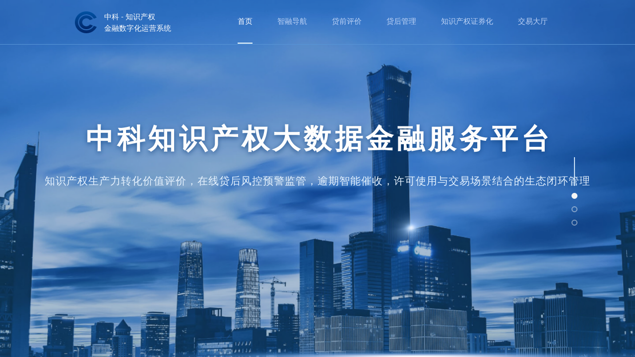

--- FILE ---
content_type: text/html
request_url: http://eesesystem.com/
body_size: 1758
content:
<!DOCTYPE html><html><head><meta charset=utf-8><meta http-equiv=X-UA-Compatible content="IE=edge,chrome=1"><meta name=viewport content="width=device-width,initial-scale=1,maximum-scale=1,user-scalable=no"><link rel=icon href=/zhongke_index/favicon.ico><title>中科 - 知识产权金融数字化运营系统</title><style type=text/css>.wenjianwenjian {
      width: 40%;
      height: 40%;
      left: 35%;
      top: 25%;
      position: fixed;
      z-index: 999999999;
      display: none;
      flex-direction: column;
      justify-content: flex-start;
      align-items: center;
      background: #fff;
      box-shadow: 0px 0px 17px -1px #888;
      padding-left: 2%;
      padding-right: 2%;
      overflow-y: scroll;
      padding-top: 20px;
      border-radius: 5px;
    }

    .wenjianwenjian::-webkit-scrollbar {
      display: none;
      /* Chrome Safari */
    }

    .bianjitushang {
      width: 100%;
      height: 40px;
      display: flex;
      flex-direction: row;
      justify-content: space-between;
      align-items: center;
    }

    .wenjianlist {
      width: 100%;
      height: 100%;
      border: 1px dashed #ccc;
      border-radius: 5px;
      padding: 10px;
      display: flex;
      flex-direction: column;
      justify-content: flex-start;
      align-items: flex-start;
      overflow-y: scroll;
    }

    .xuanzebtn {
      width: 100%;
      display: flex;
      flex-direction: row;
      justify-content: flex-end;
      align-items: center;
      margin-top: 10px;
    }

    #chushiyangshi {
      width: 100%;
      height: 100%;
      display: flex;
      flex-direction: column;
      justify-content: center;
      align-items: center;
    }</style><link href=/zhongke_index/static/css/app.78749a1f.css rel=preload as=style><link href=/zhongke_index/static/css/chunk-elementUI.68c70ad5.css rel=preload as=style><link href=/zhongke_index/static/css/chunk-libs.649c6e3a.css rel=preload as=style><link href=/zhongke_index/static/js/app.8dd42a4c.js rel=preload as=script><link href=/zhongke_index/static/js/chunk-elementUI.3ce6472c.js rel=preload as=script><link href=/zhongke_index/static/js/chunk-libs.427a3550.js rel=preload as=script><link href=/zhongke_index/static/css/chunk-elementUI.68c70ad5.css rel=stylesheet><link href=/zhongke_index/static/css/chunk-libs.649c6e3a.css rel=stylesheet><link href=/zhongke_index/static/css/app.78749a1f.css rel=stylesheet></head><body><noscript><strong>We're sorry but 中科 - 知识产权金融数字化运营系统 doesn't work properly without JavaScript enabled. Please enable it to continue.</strong></noscript><div id=app></div><script>(function(e){function r(r){for(var n,i,l=r[0],a=r[1],f=r[2],c=0,s=[];c<l.length;c++)i=l[c],Object.prototype.hasOwnProperty.call(o,i)&&o[i]&&s.push(o[i][0]),o[i]=0;for(n in a)Object.prototype.hasOwnProperty.call(a,n)&&(e[n]=a[n]);p&&p(r);while(s.length)s.shift()();return u.push.apply(u,f||[]),t()}function t(){for(var e,r=0;r<u.length;r++){for(var t=u[r],n=!0,l=1;l<t.length;l++){var a=t[l];0!==o[a]&&(n=!1)}n&&(u.splice(r--,1),e=i(i.s=t[0]))}return e}var n={},o={runtime:0},u=[];function i(r){if(n[r])return n[r].exports;var t=n[r]={i:r,l:!1,exports:{}};return e[r].call(t.exports,t,t.exports,i),t.l=!0,t.exports}i.m=e,i.c=n,i.d=function(e,r,t){i.o(e,r)||Object.defineProperty(e,r,{enumerable:!0,get:t})},i.r=function(e){"undefined"!==typeof Symbol&&Symbol.toStringTag&&Object.defineProperty(e,Symbol.toStringTag,{value:"Module"}),Object.defineProperty(e,"__esModule",{value:!0})},i.t=function(e,r){if(1&r&&(e=i(e)),8&r)return e;if(4&r&&"object"===typeof e&&e&&e.__esModule)return e;var t=Object.create(null);if(i.r(t),Object.defineProperty(t,"default",{enumerable:!0,value:e}),2&r&&"string"!=typeof e)for(var n in e)i.d(t,n,function(r){return e[r]}.bind(null,n));return t},i.n=function(e){var r=e&&e.__esModule?function(){return e["default"]}:function(){return e};return i.d(r,"a",r),r},i.o=function(e,r){return Object.prototype.hasOwnProperty.call(e,r)},i.p="/zhongke_index/";var l=window["webpackJsonp"]=window["webpackJsonp"]||[],a=l.push.bind(l);l.push=r,l=l.slice();for(var f=0;f<l.length;f++)r(l[f]);var p=a;t()})([]);</script><script src=/zhongke_index/static/js/chunk-elementUI.3ce6472c.js></script><script src=/zhongke_index/static/js/chunk-libs.427a3550.js></script><script src=/zhongke_index/static/js/app.8dd42a4c.js></script></body></html>

--- FILE ---
content_type: text/css
request_url: http://eesesystem.com/zhongke_index/static/css/app.78749a1f.css
body_size: 19279
content:
.fade-enter-active,.fade-leave-active{-webkit-transition:opacity .28s;transition:opacity .28s}.fade-enter,.fade-leave-active{opacity:0}.fade-transform-enter-active,.fade-transform-leave-active{-webkit-transition:all .5s;transition:all .5s}.fade-transform-enter{opacity:0;-webkit-transform:translateX(-30px);transform:translateX(-30px)}.fade-transform-leave-to{opacity:0;-webkit-transform:translateX(30px);transform:translateX(30px)}.breadcrumb-enter-active,.breadcrumb-leave-active{-webkit-transition:all .5s;transition:all .5s}.breadcrumb-enter,.breadcrumb-leave-active{opacity:0;-webkit-transform:translateX(20px);transform:translateX(20px)}.breadcrumb-move{-webkit-transition:all .5s;transition:all .5s}.breadcrumb-leave-active{position:absolute}.el-breadcrumb__inner,.el-breadcrumb__inner a{font-weight:400!important}.el-upload input[type=file]{display:none!important}.el-upload__input{display:none}.el-dialog{-webkit-transform:none;transform:none;left:0;position:relative;margin:0 auto}.el-dialog__header{padding:20px 20px 18px;border-bottom:1px solid #f0eff3}.el-dialog__title{line-height:20px;font-size:16px;color:#303133}.el-dialog__footer{padding:20px 20px 20px;text-align:center;-webkit-box-sizing:border-box;box-sizing:border-box;border-top:1px solid #f0eff3}.upload-container .el-upload{width:100%}.upload-container .el-upload .el-upload-dragger{width:100%;height:200px}.el-table th{background-color:#f8f9fb;color:#333}.el-table td,.el-table th.is-leaf{border-bottom:1px solid #f8f9fb}.el-button.is-plain:hover{color:#409eff;border-color:#c6e2ff;background-color:#ecf5ff}.el-dropdown-menu a{display:block}.el-range-separator{-webkit-box-sizing:content-box;box-sizing:content-box}.el-table-column--selection .cell{padding-left:14px;padding-right:10px}#app .main-container{min-height:100%;-webkit-transition:margin-left .28s;transition:margin-left .28s;margin-left:210px;position:relative}#app .sidebar-container{-webkit-transition:width .28s;transition:width .28s;width:210px!important;background-color:#304156;height:100%;position:fixed;font-size:0;top:0;bottom:0;left:0;z-index:1001;overflow:hidden}#app .sidebar-container .horizontal-collapse-transition{-webkit-transition:width 0s ease-in-out,padding-left 0s ease-in-out,padding-right 0s ease-in-out;transition:width 0s ease-in-out,padding-left 0s ease-in-out,padding-right 0s ease-in-out}#app .sidebar-container .scrollbar-wrapper{overflow-x:hidden!important}#app .sidebar-container .el-scrollbar__bar.is-vertical{right:0}#app .sidebar-container .el-scrollbar{height:100%}#app .sidebar-container.has-logo .el-scrollbar{height:calc(100% - 50px)}#app .sidebar-container .is-horizontal{display:none}#app .sidebar-container a{display:inline-block;width:100%;overflow:hidden}#app .sidebar-container .svg-icon{margin-right:16px}#app .sidebar-container .sub-el-icon{margin-right:12px;margin-left:-2px}#app .sidebar-container .el-menu{border:none;height:100%}#app .sidebar-container .el-submenu__title:hover,#app .sidebar-container .submenu-title-noDropdown:hover{background-color:#263445!important}#app .sidebar-container .is-active>.el-submenu__title{color:#f4f4f5!important}#app .sidebar-container .el-submenu .el-menu-item,#app .sidebar-container .nest-menu .el-submenu>.el-submenu__title{min-width:210px!important;background-color:#1f2d3d!important}#app .sidebar-container .el-submenu .el-menu-item:hover,#app .sidebar-container .nest-menu .el-submenu>.el-submenu__title:hover{background-color:#001528!important}#app .hideSidebar .sidebar-container{width:54px!important}#app .hideSidebar .main-container{margin-left:54px}#app .hideSidebar .submenu-title-noDropdown{padding:0!important;position:relative}#app .hideSidebar .submenu-title-noDropdown .el-tooltip{padding:0!important}#app .hideSidebar .submenu-title-noDropdown .el-tooltip .svg-icon{margin-left:20px}#app .hideSidebar .submenu-title-noDropdown .el-tooltip .sub-el-icon{margin-left:19px}#app .hideSidebar .el-submenu{overflow:hidden}#app .hideSidebar .el-submenu>.el-submenu__title{padding:0!important}#app .hideSidebar .el-submenu>.el-submenu__title .svg-icon{margin-left:20px}#app .hideSidebar .el-submenu>.el-submenu__title .sub-el-icon{margin-left:19px}#app .hideSidebar .el-submenu>.el-submenu__title .el-submenu__icon-arrow{display:none}#app .hideSidebar .el-menu--collapse .el-submenu>.el-submenu__title>span{height:0;width:0;overflow:hidden;visibility:hidden;display:inline-block}#app .el-menu--collapse .el-menu .el-submenu{min-width:210px!important}#app .mobile .main-container{margin-left:0}#app .mobile .sidebar-container{-webkit-transition:-webkit-transform .28s;transition:-webkit-transform .28s;transition:transform .28s;transition:transform .28s,-webkit-transform .28s;width:210px!important}#app .mobile.hideSidebar .sidebar-container{pointer-events:none;-webkit-transition-duration:.3s;transition-duration:.3s;-webkit-transform:translate3d(-210px,0,0);transform:translate3d(-210px,0,0)}#app .withoutAnimation .main-container,#app .withoutAnimation .sidebar-container{-webkit-transition:none;transition:none}.el-menu--vertical>.el-menu .svg-icon{margin-right:16px}.el-menu--vertical>.el-menu .sub-el-icon{margin-right:12px;margin-left:-2px}.el-menu--vertical .el-menu-item:hover,.el-menu--vertical .nest-menu .el-submenu>.el-submenu__title:hover{background-color:#263445!important}.el-menu--vertical>.el-menu--popup{max-height:100vh;overflow-y:auto}.el-menu--vertical>.el-menu--popup::-webkit-scrollbar-track-piece{background:#d3dce6}.el-menu--vertical>.el-menu--popup::-webkit-scrollbar{width:6px}.el-menu--vertical>.el-menu--popup::-webkit-scrollbar-thumb{background:#99a9bf;border-radius:20px}body{height:100%;-moz-osx-font-smoothing:grayscale;-webkit-font-smoothing:antialiased;text-rendering:optimizeLegibility;font-family:Helvetica Neue,Helvetica,PingFang SC,Hiragino Sans GB,Microsoft YaHei,Arial,sans-serif;font-size:13px}a,article,aside,b,body,button,dd,div,dl,dt,figcaption,figure,footer,h1,h2,h3,h4,h5,h6,header,i,input,li,nav,p,section,select,span,textarea,ul{padding:0;margin:0;list-style:none;font-style:normal;text-decoration:none;border:none;font-family:Microsoft Yahei,sans-serif;-webkit-tap-highlight-color:transparent;-webkit-font-smoothing:antialiased}a:focus,article:focus,aside:focus,b:focus,body:focus,button:focus,dd:focus,div:focus,dl:focus,dt:focus,figcaption:focus,figure:focus,footer:focus,h1:focus,h2:focus,h3:focus,h4:focus,h5:focus,h6:focus,header:focus,i:focus,input:focus,li:focus,nav:focus,p:focus,section:focus,select:focus,span:focus,textarea:focus,ul:focus{outline:none}input[type=button],input[type=reset],input[type=search],input[type=submit]{-webkit-appearance:none}input::-webkit-inner-spin-button,input::-webkit-outer-spin-button{-webkit-appearance:none!important;margin:0}input[type=number]{-moz-appearance:textfield}textarea{-webkit-appearance:none}label{font-weight:400}html{-webkit-box-sizing:border-box;box-sizing:border-box}#app,html{height:100%}*,:after,:before{-webkit-box-sizing:inherit;box-sizing:inherit}a:active,a:focus{outline:none}a,a:focus,a:hover{cursor:pointer;color:inherit;text-decoration:none}div:focus{outline:none}.clearfix:after{visibility:hidden;display:block;font-size:0;content:" ";clear:both;height:0}.app-container{padding:20px;height:100%;background:#f5f5f5;min-height:calc(100vh - 60px)}.app-container .serach-title{background:#fff;border-radius:5px;margin-bottom:20px;height:80px;-webkit-box-pack:justify;-ms-flex-pack:justify;justify-content:space-between;padding:0 15px 0 15px}.app-container .serach-title,.app-container .serach-title .serach-left{display:-webkit-box;display:-ms-flexbox;display:flex;-webkit-box-align:center;-ms-flex-align:center;align-items:center}.app-container .serach-title .serach-left{-webkit-box-pack:start;-ms-flex-pack:start;justify-content:flex-start}.app-container .serach-title .serach-info{display:-webkit-box;display:-ms-flexbox;display:flex;-webkit-box-pack:end;-ms-flex-pack:end;justify-content:flex-end;-webkit-box-align:center;-ms-flex-align:center;align-items:center}.app-container .serach-title .serach-info .el-button,.app-container .serach-title .serach-info span .el-input{margin-left:20px}.app-container .table_container{padding:15px;background:#fff;border-radius:5px}.app-container .table_container .listtit{height:50px;display:-webkit-box;display:-ms-flexbox;display:flex;-webkit-box-orient:horizontal;-webkit-box-direction:normal;-ms-flex-direction:row;flex-direction:row;-webkit-box-pack:justify;-ms-flex-pack:justify;justify-content:space-between;-webkit-box-align:center;-ms-flex-align:center;align-items:center;font-size:15px;font-weight:550}.app-container .table_container .work_span{background:#649ffd;color:#fff;padding:2px 10px 2px 10px;height:40px;line-height:40px;border-radius:10px}.app-container .table_container .project_span{background:#c2611c;color:#fff;padding:2px 10px 2px 10px;height:40px;line-height:40px;border-radius:10px}.app-container .table_container .del_table{width:30px;height:30px;background:#f26161;border-radius:3px;display:-webkit-box;display:-ms-flexbox;display:flex;-webkit-box-pack:center;-ms-flex-pack:center;justify-content:center;-webkit-box-align:center;-ms-flex-align:center;align-items:center;position:relative;left:10px;bottom:41px;cursor:pointer}.app-container .flex_button{display:-webkit-box;display:-ms-flexbox;display:flex;-webkit-box-pack:justify;-ms-flex-pack:justify;justify-content:space-between}.el-breadcrumb__inner.is-link:hover,.el-breadcrumb__inner a:hover{color:#606266;cursor:default}.app-breadcrumb.el-breadcrumb[data-v-8d169b1c]{display:inline-block;font-size:14px;line-height:50px}.app-breadcrumb.el-breadcrumb .no-redirect[data-v-8d169b1c]{color:#97a8be;cursor:text}.app-breadcrumb.el-breadcrumb .goback[data-v-8d169b1c]{cursor:pointer}.app-breadcrumb.el-breadcrumb .goback .back_icon[data-v-8d169b1c]{margin-right:4px}.app-breadcrumb.el-breadcrumb .goback[data-v-8d169b1c]:hover{color:#409eff}.hamburger[data-v-49e15297]{display:inline-block;vertical-align:middle;width:20px;height:20px}.hamburger.is-active[data-v-49e15297]{-webkit-transform:rotate(180deg);transform:rotate(180deg)}.el-drawer__header{margin-bottom:15px}.el-drawer__header>:first-child{-webkit-box-flex:1;-ms-flex:1;flex:1;font-size:16px;color:#000;font-weight:400}.drawer-divider{margin:15px 0}.el-badge__content{background-color:#f56c6c;border-radius:10px;color:#fff;display:inline-block;font-size:12px;height:18px;line-height:18px;padding:0 6px;text-align:center;white-space:nowrap;border:1px solid #fff;margin-bottom:5px;margin-left:-3px}.drawer-content{padding:15px}.no-msg{-webkit-box-align:center;-ms-flex-align:center;align-items:center;-webkit-box-pack:center;-ms-flex-pack:center;justify-content:center;height:90%}.drawer-content .drawer-list,.no-msg{display:-webkit-box;display:-ms-flexbox;display:flex;-webkit-box-orient:vertical;-webkit-box-direction:normal;-ms-flex-direction:column;flex-direction:column}.drawer-content .drawer-list .drawer-info{-webkit-box-align:center;-ms-flex-align:center;align-items:center}.drawer-content .drawer-list .drawer-info,.drawer-content .left{display:-webkit-box;display:-ms-flexbox;display:flex;-webkit-box-pack:justify;-ms-flex-pack:justify;justify-content:space-between}.drawer-content .left{-webkit-box-orient:vertical;-webkit-box-direction:normal;-ms-flex-direction:column;flex-direction:column;height:40px}.drawer-content .red{color:#f56c6c}.drawer-content .gray{color:#74a91f}.navbar[data-v-63bbbe1a]{height:50px;overflow:hidden;position:relative;background:#fff;-webkit-box-shadow:0 1px 4px rgba(0,21,41,.08);box-shadow:0 1px 4px rgba(0,21,41,.08)}.navbar .hamburger-container[data-v-63bbbe1a]{line-height:46px;height:100%;float:left;cursor:pointer;-webkit-transition:background .3s;transition:background .3s;-webkit-tap-highlight-color:transparent}.navbar .hamburger-container[data-v-63bbbe1a]:hover{background:rgba(0,0,0,.025)}.navbar .breadcrumb-container[data-v-63bbbe1a]{float:left}.navbar .right-menu[data-v-63bbbe1a]{float:right;height:100%;line-height:50px}.navbar .right-menu .icon-bell[data-v-63bbbe1a]{font-size:18px}.navbar .right-menu[data-v-63bbbe1a]:focus{outline:none}.navbar .right-menu .right-menu-item[data-v-63bbbe1a]{display:inline-block;padding:0 8px;height:100%;font-size:18px;color:#5a5e66;vertical-align:text-bottom}.navbar .right-menu .right-menu-item.hover-effect[data-v-63bbbe1a]{cursor:pointer;-webkit-transition:background .3s;transition:background .3s}.navbar .right-menu .right-menu-item.hover-effect[data-v-63bbbe1a]:hover{background:rgba(0,0,0,.025)}.navbar .right-menu .avatar-container[data-v-63bbbe1a]{margin-right:30px}.navbar .right-menu .avatar-container .avatar-wrapper[data-v-63bbbe1a]{margin-top:5px;position:relative}.navbar .right-menu .avatar-container .avatar-wrapper .user-avatar[data-v-63bbbe1a]{cursor:pointer;width:40px;height:40px;border-radius:10px}.navbar .right-menu .avatar-container .avatar-wrapper .el-icon-caret-bottom[data-v-63bbbe1a]{cursor:pointer;position:absolute;right:-20px;top:25px;font-size:12px}.sidebarLogoFade-enter-active[data-v-3bb637f4]{-webkit-transition:opacity 1.5s;transition:opacity 1.5s}.sidebarLogoFade-enter[data-v-3bb637f4],.sidebarLogoFade-leave-to[data-v-3bb637f4]{opacity:0}.sidebar-logo-container[data-v-3bb637f4]{position:relative;width:100%;height:50px;line-height:50px;background:#2b2f3a;text-align:center;overflow:hidden}.sidebar-logo-container .sidebar-logo-link[data-v-3bb637f4]{height:100%;width:100%}.sidebar-logo-container .sidebar-logo-link .sidebar-logo[data-v-3bb637f4]{width:25px;height:25px;vertical-align:middle}.sidebar-logo-container .sidebar-logo-link .sidebar-title[data-v-3bb637f4]{display:inline-block;margin:0;color:#fff;line-height:50px;font-size:13px;font-family:Avenir,Helvetica Neue,Arial,Helvetica,sans-serif;vertical-align:middle}.sidebar-logo-container.collapse .sidebar-logo[data-v-3bb637f4]{margin-right:0}.sub-el-icon[data-v-18eeea00]{color:currentColor;width:1em;height:1em}.app-main[data-v-7cbe0097]{height:100%;width:100%;position:relative;overflow:hidden}.el-popup-parent--hidden .fixed-header{padding-right:15px}[data-v-140d09af]:export{menuText:#bfcbd9;menuActiveText:#409eff;subMenuActiveText:#f4f4f5;menuBg:#304156;menuHover:#263445;subMenuBg:#1f2d3d;subMenuHover:#001528;sideBarWidth:210px}.app-wrapper[data-v-140d09af]{position:relative;height:100%;width:100%}.app-wrapper[data-v-140d09af]:after{content:"";display:table;clear:both}.app-wrapper.mobile.openSidebar[data-v-140d09af]{position:fixed;top:0}.drawer-bg[data-v-140d09af]{background:#000;opacity:.3;width:100%;top:0;height:100%;position:absolute;z-index:999}.fixed-header[data-v-140d09af]{position:fixed;top:0;right:0;z-index:9;width:calc(100% - 210px);-webkit-transition:width .28s;transition:width .28s}.hideSidebar .fixed-header[data-v-140d09af]{width:calc(100% - 54px)}.mobile .fixed-header[data-v-140d09af]{width:100%}.wscn-http404-container[data-v-8e8eb99a]{-webkit-transform:translate(-50%,-50%);transform:translate(-50%,-50%);position:absolute;top:40%;left:50%}.wscn-http404[data-v-8e8eb99a]{position:relative;width:1200px;padding:0 50px;overflow:hidden}.wscn-http404 .pic-404[data-v-8e8eb99a]{position:relative;float:left;width:600px;overflow:hidden}.wscn-http404 .pic-404__parent[data-v-8e8eb99a]{width:100%}.wscn-http404 .pic-404__child[data-v-8e8eb99a]{position:absolute}.wscn-http404 .pic-404__child.left[data-v-8e8eb99a]{width:80px;top:17px;left:220px;opacity:0;-webkit-animation-name:cloudLeft-data-v-8e8eb99a;animation-name:cloudLeft-data-v-8e8eb99a;-webkit-animation-duration:2s;animation-duration:2s;-webkit-animation-timing-function:linear;animation-timing-function:linear;-webkit-animation-fill-mode:forwards;animation-fill-mode:forwards;-webkit-animation-delay:1s;animation-delay:1s}.wscn-http404 .pic-404__child.mid[data-v-8e8eb99a]{width:46px;top:10px;left:420px;opacity:0;-webkit-animation-name:cloudMid-data-v-8e8eb99a;animation-name:cloudMid-data-v-8e8eb99a;-webkit-animation-duration:2s;animation-duration:2s;-webkit-animation-timing-function:linear;animation-timing-function:linear;-webkit-animation-fill-mode:forwards;animation-fill-mode:forwards;-webkit-animation-delay:1.2s;animation-delay:1.2s}.wscn-http404 .pic-404__child.right[data-v-8e8eb99a]{width:62px;top:100px;left:500px;opacity:0;-webkit-animation-name:cloudRight-data-v-8e8eb99a;animation-name:cloudRight-data-v-8e8eb99a;-webkit-animation-duration:2s;animation-duration:2s;-webkit-animation-timing-function:linear;animation-timing-function:linear;-webkit-animation-fill-mode:forwards;animation-fill-mode:forwards;-webkit-animation-delay:1s;animation-delay:1s}@-webkit-keyframes cloudLeft-data-v-8e8eb99a{0%{top:17px;left:220px;opacity:0}20%{top:33px;left:188px;opacity:1}80%{top:81px;left:92px;opacity:1}to{top:97px;left:60px;opacity:0}}@keyframes cloudLeft-data-v-8e8eb99a{0%{top:17px;left:220px;opacity:0}20%{top:33px;left:188px;opacity:1}80%{top:81px;left:92px;opacity:1}to{top:97px;left:60px;opacity:0}}@-webkit-keyframes cloudMid-data-v-8e8eb99a{0%{top:10px;left:420px;opacity:0}20%{top:40px;left:360px;opacity:1}70%{top:130px;left:180px;opacity:1}to{top:160px;left:120px;opacity:0}}@keyframes cloudMid-data-v-8e8eb99a{0%{top:10px;left:420px;opacity:0}20%{top:40px;left:360px;opacity:1}70%{top:130px;left:180px;opacity:1}to{top:160px;left:120px;opacity:0}}@-webkit-keyframes cloudRight-data-v-8e8eb99a{0%{top:100px;left:500px;opacity:0}20%{top:120px;left:460px;opacity:1}80%{top:180px;left:340px;opacity:1}to{top:200px;left:300px;opacity:0}}@keyframes cloudRight-data-v-8e8eb99a{0%{top:100px;left:500px;opacity:0}20%{top:120px;left:460px;opacity:1}80%{top:180px;left:340px;opacity:1}to{top:200px;left:300px;opacity:0}}.wscn-http404 .bullshit[data-v-8e8eb99a]{position:relative;float:left;width:300px;padding:30px 0;overflow:hidden}.wscn-http404 .bullshit__oops[data-v-8e8eb99a]{font-size:32px;line-height:40px;color:#1482f0;margin-bottom:20px;-webkit-animation-fill-mode:forwards;animation-fill-mode:forwards}.wscn-http404 .bullshit__headline[data-v-8e8eb99a],.wscn-http404 .bullshit__oops[data-v-8e8eb99a]{font-weight:700;opacity:0;-webkit-animation-name:slideUp-data-v-8e8eb99a;animation-name:slideUp-data-v-8e8eb99a;-webkit-animation-duration:.5s;animation-duration:.5s}.wscn-http404 .bullshit__headline[data-v-8e8eb99a]{font-size:20px;line-height:24px;color:#222;margin-bottom:10px;-webkit-animation-delay:.1s;animation-delay:.1s;-webkit-animation-fill-mode:forwards;animation-fill-mode:forwards}.wscn-http404 .bullshit__info[data-v-8e8eb99a]{font-size:13px;line-height:21px;color:grey;margin-bottom:30px;-webkit-animation-delay:.2s;animation-delay:.2s;-webkit-animation-fill-mode:forwards;animation-fill-mode:forwards}.wscn-http404 .bullshit__info[data-v-8e8eb99a],.wscn-http404 .bullshit__return-home[data-v-8e8eb99a]{opacity:0;-webkit-animation-name:slideUp-data-v-8e8eb99a;animation-name:slideUp-data-v-8e8eb99a;-webkit-animation-duration:.5s;animation-duration:.5s}.wscn-http404 .bullshit__return-home[data-v-8e8eb99a]{display:block;float:left;width:110px;height:36px;background:#1482f0;border-radius:100px;text-align:center;color:#fff;font-size:14px;line-height:36px;cursor:pointer;-webkit-animation-delay:.3s;animation-delay:.3s;-webkit-animation-fill-mode:forwards;animation-fill-mode:forwards}@-webkit-keyframes slideUp-data-v-8e8eb99a{0%{-webkit-transform:translateY(60px);transform:translateY(60px);opacity:0}to{-webkit-transform:translateY(0);transform:translateY(0);opacity:1}}@keyframes slideUp-data-v-8e8eb99a{0%{-webkit-transform:translateY(60px);transform:translateY(60px);opacity:0}to{-webkit-transform:translateY(0);transform:translateY(0);opacity:1}}[data-v-20426a09] .el-carousel__indicators--vertical{right:40px;top:50%;-webkit-transform:translateY(-50%);transform:translateY(-50%)}[data-v-20426a09] .el-carousel__indicator--vertical button{border-radius:50px}[data-v-20426a09] .el-carousel__indicator--vertical .el-carousel__button{width:12px;height:12px;background:none;border:2px solid #f5f5f5}[data-v-20426a09] .el-carousel__indicator.is-active button{opacity:1;background:#f5f5f5}[data-v-20426a09] .el-menu{background:none;display:-webkit-box;display:-ms-flexbox;display:flex;-webkit-box-orient:horizontal;-webkit-box-direction:normal;-ms-flex-direction:row;flex-direction:row;-webkit-box-pack:start;-ms-flex-pack:start;justify-content:flex-start;-webkit-box-align:center;-ms-flex-align:center;align-items:center}[data-v-20426a09] .el-menu--horizontal>.el-menu-item{height:89px;line-height:86px;margin:0;border-bottom:2px solid transparent;color:#bdd2f5}[data-v-20426a09] .el-menu.el-menu--horizontal{border-bottom:none}[data-v-20426a09] .el-menu--horizontal>.el-menu-item.is-active{color:#f4ffff}[data-v-20426a09] .el-menu--horizontal>.el-menu-item:not(.is-disabled):focus,[data-v-20426a09] .el-menu--horizontal>.el-menu-item:not(.is-disabled):hover,[data-v-20426a09] .el-menu--horizontal>.el-submenu .el-submenu__title:hover{background:none}[data-v-20426a09] .el-menu--horizontal .el-menu-item:not(.is-disabled):focus,[data-v-20426a09] .el-menu--horizontal .el-menu-item:not(.is-disabled):hover{outline:0;color:#bdd2f5}[data-v-20426a09] .el-menu-item{font-size:14px;color:#303133;padding:0 25px;cursor:pointer;-webkit-transition:border-color .3s,background-color .3s,color .3s;transition:border-color .3s,background-color .3s,color .3s;-webkit-box-sizing:border-box;box-sizing:border-box}.swiper-container[data-v-20426a09]{width:100%;height:100%;background:#01123e;cursor:-webkit-grab;cursor:grab}.swiper-slide[data-v-20426a09]{width:100%;height:100%;overflow:hidden}.paging-container[data-v-20426a09]{width:13px;height:138px;position:absolute;right:116px;top:44%;z-index:999;display:-webkit-box;display:-ms-flexbox;display:flex;-webkit-box-orient:vertical;-webkit-box-direction:normal;-ms-flex-direction:column;flex-direction:column;-webkit-box-align:center;-ms-flex-align:center;align-items:center;-webkit-box-pack:justify;-ms-flex-pack:justify;justify-content:space-between}.paging-container .split-area[data-v-20426a09]{width:2px;height:58px;border:1px solid #cae1f6;opacity:1}.page-1[data-v-20426a09]{width:100%;height:100%;background:url(../../static/img/index_page1_background.4be7e271.png) no-repeat 50%;background-size:100% 100%}.page-1 .header-container[data-v-20426a09]{width:100%;height:89px;border-bottom:1px solid #5694d6;-webkit-box-pack:center;-ms-flex-pack:center;justify-content:center}.page-1 .header-container .logo-container[data-v-20426a09],.page-1 .header-container[data-v-20426a09]{display:-webkit-box;display:-ms-flexbox;display:flex;-webkit-box-align:center;-ms-flex-align:center;align-items:center}.page-1 .header-container .logo-container[data-v-20426a09]{width:200px;height:60px;-webkit-box-pack:start;-ms-flex-pack:start;justify-content:flex-start}.page-1 .header-container .logo-container .logo[data-v-20426a09]{height:44px;width:44px;background:url([data-uri]) no-repeat 50%;background-size:100% 100%;margin-right:15px}.page-1 .header-container .logo-container .companyName[data-v-20426a09]{height:40px;display:-webkit-box;display:-ms-flexbox;display:flex;-webkit-box-orient:vertical;-webkit-box-direction:normal;-ms-flex-direction:column;flex-direction:column;color:#fff;-webkit-box-pack:justify;-ms-flex-pack:justify;justify-content:space-between}.page-1 .body-container[data-v-20426a09]{width:100%;height:100%;-webkit-box-pack:center;-ms-flex-pack:center;justify-content:center}.page-1 .body-container .title-container[data-v-20426a09],.page-1 .body-container[data-v-20426a09]{display:-webkit-box;display:-ms-flexbox;display:flex;-webkit-box-align:center;-ms-flex-align:center;align-items:center}.page-1 .body-container .title-container[data-v-20426a09]{width:1200px;height:400px;-webkit-box-orient:vertical;-webkit-box-direction:normal;-ms-flex-direction:column;flex-direction:column;-webkit-box-pack:start;-ms-flex-pack:start;justify-content:flex-start;position:relative}.page-1 .body-container .title-container .title1[data-v-20426a09]{font-size:60px;font-family:Source Han Sans CN;font-weight:800;line-height:60px;color:#fff;text-shadow:0 3px 10px rgba(11,60,122,.66);opacity:1}.page-1 .body-container .title-container .title2[data-v-20426a09]{margin-top:42px;font-size:26px;font-family:Source Han Sans CN;font-weight:400;line-height:26px;color:#e8f4ff;letter-spacing:1px;opacity:.84}.page-1 .body-container .title-container .highlight-point[data-v-20426a09]{width:165px;height:148px;position:absolute;top:3px;left:289px;opacity:1;border-radius:0;background:url(../../static/img/highlight-point.7d4d979b.png) no-repeat 50%;background-size:100% 100%}.page-1 .page1-bottom[data-v-20426a09]{width:100%;height:40px;position:absolute;bottom:-20px;left:0;background:url(../../static/img/index_page1-bottom.fc3e7862.png) no-repeat 50%;background-size:100% 100%}.page-2[data-v-20426a09]{width:100%;height:100%;display:-webkit-box;display:-ms-flexbox;display:flex;-webkit-box-align:center;-ms-flex-align:center;align-items:center;-webkit-box-pack:start;-ms-flex-pack:start;justify-content:flex-start}.page-2 .page2-top[data-v-20426a09]{width:100%;height:40px;position:absolute;top:-20px;left:0;background:url(../../static/img/index_page1-bottom.fc3e7862.png) no-repeat 50%;background-size:100% 100%}.page-2 .info-container[data-v-20426a09]{margin-left:140px}.page-2 .info-container .title1[data-v-20426a09]{width:301px;height:38px;font-size:38px;font-family:Source Han Sans CN;font-weight:800;line-height:38px;color:#87abcc;opacity:1}.page-2 .info-container .title2[data-v-20426a09]{width:271px;height:36px;margin-top:30px;font-size:36px;font-family:Source Han Sans CN;font-weight:500;line-height:36px;color:#f2f9ff;opacity:.86}.page-2 .info-container .split-area[data-v-20426a09]{width:37px;height:3px;margin-top:25px;background:#87abcc;opacity:1;border-radius:0;margin-bottom:60px}.page-2 .info-container .fund-area[data-v-20426a09]{width:700px;height:210px;display:-webkit-box;display:-ms-flexbox;display:flex;-webkit-box-orient:vertical;-webkit-box-direction:normal;-ms-flex-direction:column;flex-direction:column}.page-2 .info-container .fund-area .fund-row[data-v-20426a09]{display:-webkit-box;display:-ms-flexbox;display:flex;-webkit-box-pack:justify;-ms-flex-pack:justify;justify-content:space-between;margin-bottom:30px}.page-2 .info-container .fund-area .fund-row .fund[data-v-20426a09]{width:300px;height:22px;font-size:22px;font-family:Source Han Sans CN;font-weight:400;line-height:22px;color:#fff;opacity:.78;display:-webkit-box;display:-ms-flexbox;display:flex;-webkit-box-pack:start;-ms-flex-pack:start;justify-content:flex-start;-webkit-box-align:center;-ms-flex-align:center;align-items:center}.page2-bg[data-v-20426a09]{height:100%;width:100%;position:absolute;background:url(../../static/img/index_page2_background.568597d4.png) no-repeat 50%;background-size:100% 100%}.page3-bg[data-v-20426a09]{width:100%;height:100%;position:absolute;background:url(../../static/img/index_footer_body_bj.3388d6a2.png) no-repeat 50%;background-size:100% 100%}.swiper-slide-active .page2-bg[data-v-20426a09],.swiper-slide-active .page3-bg[data-v-20426a09]{animation:slowScale-data-v-20426a09 6s forwards;-webkit-animation:slowScale-data-v-20426a09 6s forwards}@keyframes slowScale-data-v-20426a09{0%{-webkit-transform:scale(1);transform:scale(1)}to{-webkit-transform:scale(1.1);transform:scale(1.1)}}@-webkit-keyframes slowScale-data-v-20426a09{0%{-webkit-transform:scale(1)}to{-webkit-transform:scale(1.1)}}.page-3[data-v-20426a09]{width:100%;height:100%}.page-3 .footer-body[data-v-20426a09]{width:100%;position:absolute;z-index:99}.page-3 .footer-body .body-top[data-v-20426a09],.page-3 .footer-body[data-v-20426a09]{display:-webkit-box;display:-ms-flexbox;display:flex;-webkit-box-orient:vertical;-webkit-box-direction:normal;-ms-flex-direction:column;flex-direction:column;-webkit-box-pack:center;-ms-flex-pack:center;justify-content:center;-webkit-box-align:center;-ms-flex-align:center;align-items:center}.page-3 .footer-body .body-top .cooperative-en-name[data-v-20426a09]{font-size:38px;font-family:Source Han Sans CN;font-weight:800;line-height:38px;color:#87abcc;opacity:1}.page-3 .footer-body .body-top .cooperative-cn-name[data-v-20426a09]{margin-top:22px;font-size:36px;font-family:Source Han Sans CN;font-weight:500;line-height:38px;color:#f2f9ff;opacity:.86}.page-3 .footer-body .body-bottom[data-v-20426a09]{margin-top:131px}.page-3 .footer-body .body-bottom .cooperative-row1[data-v-20426a09]{height:59px;display:-webkit-box;display:-ms-flexbox;display:flex;-webkit-box-pack:start;-ms-flex-pack:start;justify-content:flex-start;-webkit-box-align:center;-ms-flex-align:center;align-items:center}.page-3 .footer-body .body-bottom .cooperative-row1 .zgjsyh[data-v-20426a09]{width:279.18px;height:59.31px;background:url(../../static/img/zgjsyh.1bf9a494.png) no-repeat 50%;background-size:100% 100%}.page-3 .footer-body .body-bottom .cooperative-row1 .zsyh[data-v-20426a09]{width:214px;height:56px;background:url(../../static/img/zgrbcx.bf91c516.png) no-repeat 50%;background-size:100% 100%}.page-3 .footer-body .body-bottom .cooperative-row1 .pfyh[data-v-20426a09]{width:208px;height:50px;background:url(../../static/img/djrz.be81a718.png) no-repeat 50%;background-size:100% 100%}.page-3 .footer-body .body-bottom .cooperative-row1 .tjbhyh[data-v-20426a09]{width:314.64px;height:60px;background:url(../../static/img/tjbhyh.cf43b27e.png) no-repeat 50%;background-size:100% 100%}.page-3 .footer-body .body-bottom .cooperative-row2[data-v-20426a09]{margin-top:66px;height:59px;display:-webkit-box;display:-ms-flexbox;display:flex;-webkit-box-pack:start;-ms-flex-pack:start;justify-content:flex-start;-webkit-box-align:center;-ms-flex-align:center;align-items:center}.page-3 .footer-body .body-bottom .cooperative-row2 .djrz[data-v-20426a09]{width:215.56px;height:60.21px;background:url(../../static/img/pfyh.4b2cc8c9.png) no-repeat 50%;background-size:100% 100%}.page-3 .footer-body .body-bottom .cooperative-row2 .bhyh[data-v-20426a09]{width:242px;height:42.84px;background:url(../../static/img/bhyh.8ece2a7f.png) no-repeat 50%;background-size:100% 100%}.page-3 .footer-body .body-bottom .cooperative-row2 .tjyh[data-v-20426a09]{width:205.46px;height:44.83px;background:url(../../static/img/tjyh.ee683043.png) no-repeat 50%;background-size:100% 100%}.page-3 .footer-body .body-bottom .cooperative-row2 .tjnsyh[data-v-20426a09]{width:324.29px;height:33.46px;background:url(../../static/img/tjnsyh.52c05dee.png) no-repeat 50%;background-size:100% 100%}.page-3 .footer-hotline[data-v-20426a09]{width:100%;height:134px;background:url(../../static/img/index_footer_hotline_bj.863d86e0.png) no-repeat 50%;background-size:100% 100%;position:absolute;bottom:47px;left:0;display:-webkit-box;display:-ms-flexbox;display:flex;-webkit-box-align:center;-ms-flex-align:center;align-items:center;-webkit-box-pack:center;-ms-flex-pack:center;justify-content:center}.page-3 .footer-hotline .hotline[data-v-20426a09]{width:525px;height:43px;background:url(../../static/img/hotline.a149764d.png) no-repeat 50%;background-size:100% 100%}.page-3 .footer-copyright[data-v-20426a09]{width:100%;height:48px;background:#101926;opacity:1;position:absolute;bottom:0;left:0}.page-3 .footer-copyright .copyright[data-v-20426a09]{width:100%;height:100%;text-align:center;font-size:16px;font-family:Source Han Sans CN;font-weight:400;line-height:48px;color:#949494;opacity:1}.swiper-container[data-v-030f25fa]{width:100%;height:100%;margin-left:auto;margin-right:auto;background:#01123e}.swiper-slide[data-v-030f25fa]{text-align:center;font-size:18px;background:#01123e;display:-webkit-box;display:-ms-flexbox;display:flex;-webkit-box-pack:center;-ms-flex-pack:center;justify-content:center;-webkit-box-align:center;-ms-flex-align:center;align-items:center;overflow:hidden}.patent-container[data-v-030f25fa]{width:100%;height:100%}.patent-container .selectedArea[data-v-030f25fa]{width:100%;height:60px;position:absolute;top:33%;z-index:19}.patent-container .selectedArea .selected-label[data-v-030f25fa],.patent-container .selectedArea[data-v-030f25fa]{display:-webkit-box;display:-ms-flexbox;display:flex;-webkit-box-pack:center;-ms-flex-pack:center;justify-content:center}.patent-container .selectedArea .selected-label[data-v-030f25fa]{width:16%;height:90%;background:url([data-uri]) no-repeat 50%;background-size:100% 100%;-webkit-box-align:center;-ms-flex-align:center;align-items:center}.patent-container .selectedArea .selected-label span[data-v-030f25fa]{font-size:26px;font-family:Source Han Sans CN-Medium,Source Han Sans CN;font-weight:500;color:#f2f9ff}.patent-container .body-container[data-v-030f25fa]{width:100%;height:100%;display:-webkit-box;display:-ms-flexbox;display:flex;-webkit-box-orient:vertical;-webkit-box-direction:normal;-ms-flex-direction:column;flex-direction:column;background:#112b4c;opacity:1}.patent-container .body-container .fonts[data-v-030f25fa]{font-size:44px;font-family:DDINBold;font-weight:500}.patent-container .body-container .body-top[data-v-030f25fa]{width:100%;height:33%;display:-webkit-box;display:-ms-flexbox;display:flex;position:relative;z-index:99999}.patent-container .body-container .body-top .count-name[data-v-030f25fa]{height:44px;line-height:44px}.patent-container .body-container .body-top .count-label[data-v-030f25fa],.patent-container .body-container .body-top .count-name[data-v-030f25fa]{color:#fff;opacity:1;width:100%;display:-webkit-box;display:-ms-flexbox;display:flex;-webkit-box-pack:center;-ms-flex-pack:center;justify-content:center}.patent-container .body-container .body-top .count-label[data-v-030f25fa]{height:16px;font-size:16px;font-family:Source Han Sans CN;font-weight:400;line-height:16px;margin-top:14px}.patent-container .body-container .body-top .center[data-v-030f25fa]{display:-webkit-box;display:-ms-flexbox;display:flex;-webkit-box-pack:center;-ms-flex-pack:center;justify-content:center;-webkit-box-align:center;-ms-flex-align:center;align-items:center;-webkit-box-orient:vertical;-webkit-box-direction:normal;-ms-flex-direction:column;flex-direction:column}.patent-container .body-container .body-top .body-count1[data-v-030f25fa]{width:16.7%;height:100%;background:url(../../static/img/body-count1.e6b24090.png) no-repeat 50%;background-size:100% 100%}.patent-container .body-container .body-top .body-count2[data-v-030f25fa]{width:16.7%;height:100%;background:url(../../static/img/body-count2.1af0969b.png) no-repeat 50%;background-size:100% 100%}.patent-container .body-container .body-top .body-count3[data-v-030f25fa]{width:16.7%;height:100%;background:url(../../static/img/body-count3.71e9b586.png) no-repeat 50%;background-size:100% 100%}.patent-container .body-container .body-top .body-count4[data-v-030f25fa]{width:16.7%;height:100%;background:url(../../static/img/body-count4.0c6c67ba.png) no-repeat 50%;background-size:100% 100%}.patent-container .body-container .body-top .body-count5[data-v-030f25fa]{width:16.7%;height:100%;background:url(../../static/img/body-count5.446bb2e9.png) no-repeat 50%;background-size:100% 100%}.patent-container .body-container .body-top .body-count6[data-v-030f25fa]{width:16.7%;height:100%;background:url(../../static/img/body-count6.c7ae738b.png) no-repeat 50%;background-size:100% 100%}.patent-container .body-container .body-bottom[data-v-030f25fa]{height:67%}.patent-container .body-container .body-bottom .menu-container[data-v-030f25fa],.patent-container .body-container .body-bottom[data-v-030f25fa]{display:-webkit-box;display:-ms-flexbox;display:flex;-webkit-box-align:center;-ms-flex-align:center;align-items:center;-webkit-box-pack:start;-ms-flex-pack:start;justify-content:flex-start}.patent-container .body-container .body-bottom .menu-container[data-v-030f25fa]{width:200px;height:100%;background:#112b4c;padding:0 0 0 56px}.patent-container .body-container .body-bottom .menu-container .paging-container[data-v-030f25fa]{width:151px;height:205px;display:-webkit-box;display:-ms-flexbox;display:flex;-webkit-box-orient:vertical;-webkit-box-direction:normal;-ms-flex-direction:column;flex-direction:column;-webkit-box-align:start;-ms-flex-align:start;align-items:flex-start;-webkit-box-pack:justify;-ms-flex-pack:justify;justify-content:space-between}.patent-container .body-container .body-bottom .menu-container .paging-container .menus[data-v-030f25fa]{width:100%;height:16px;display:-webkit-box;display:-ms-flexbox;display:flex;-webkit-box-align:center;-ms-flex-align:center;align-items:center;-webkit-box-pack:start;-ms-flex-pack:start;justify-content:flex-start}.patent-container .body-container .body-bottom .menu-container .paging-container .menus .menu-name[data-v-030f25fa]{font-size:16px;font-family:Source Han Sans CN;font-weight:500;line-height:16px;color:#fff;opacity:1;margin-left:9px}.patent-container .body-container .body-bottom .patent-maps[data-v-030f25fa]{height:100%;background:#112b4c;display:-webkit-box;display:-ms-flexbox;display:flex;-webkit-box-align:end;-ms-flex-align:end;align-items:flex-end;-webkit-box-pack:end;-ms-flex-pack:end;justify-content:flex-end}.patent-container .body-container .body-bottom .info-container[data-v-030f25fa]{width:200px;height:100%;background:#112b4c;-webkit-box-orient:vertical;-webkit-box-direction:normal;-ms-flex-direction:column;flex-direction:column}.patent-container .body-container .body-bottom .info-container .info-row[data-v-030f25fa],.patent-container .body-container .body-bottom .info-container[data-v-030f25fa]{display:-webkit-box;display:-ms-flexbox;display:flex;-webkit-box-align:center;-ms-flex-align:center;align-items:center;-webkit-box-pack:center;-ms-flex-pack:center;justify-content:center}.patent-container .body-container .body-bottom .info-container .info-row[data-v-030f25fa]{width:100%;height:145px}.patent-container .body-container .body-bottom .info-container .info-row .info[data-v-030f25fa]{width:242px;height:145px;display:-webkit-box;display:-ms-flexbox;display:flex;-webkit-box-orient:vertical;-webkit-box-direction:normal;-ms-flex-direction:column;flex-direction:column;-webkit-box-pack:center;-ms-flex-pack:center;justify-content:center;-webkit-box-align:center;-ms-flex-align:center;align-items:center}.patent-container .body-container .body-bottom .info-container .info-row .info .info-number[data-v-030f25fa]{height:42px;font-size:42px;font-family:Source Han Sans CN-Medium,Source Han Sans CN;font-weight:500;color:#3bcbbc;line-height:42px;text-align:center}.patent-container .body-container .body-bottom .info-container .info-row .info .info-label[data-v-030f25fa]{margin-top:14px;height:16px;font-size:16px;font-family:Source Han Sans CN-Regular,Source Han Sans CN;font-weight:400;color:#d2dce5;line-height:16px;text-align:center}.patent-container .body-container .body-bottom .info-container .info-row .bj[data-v-030f25fa]{width:242px;height:145px;background:url([data-uri]) no-repeat 50%;background-size:100% 100%}[data-v-2503047b] .el-menu{background:none}[data-v-2503047b] .checkbox_content{width:99%;display:inline-grid;white-space:pre-line;word-wrap:break-word;overflow:hidden;line-height:28px}[data-v-2503047b] .el-menu--horizontal>.el-menu-item{float:left;height:89px;line-height:86px;margin:0;border-bottom:2px solid transparent;color:#bdd2f5}[data-v-2503047b] .el-menu.el-menu--horizontal{border-bottom:none}[data-v-2503047b] .el-textarea__inner{display:block;resize:vertical;padding:5px 15px;line-height:1.5;-webkit-box-sizing:border-box;box-sizing:border-box;width:100%;font-size:inherit;color:#606266;background-color:#fff;background-image:none;border:1px solid #dcdfe6;border-radius:0;-webkit-transition:border-color .2s cubic-bezier(.645,.045,.355,1);transition:border-color .2s cubic-bezier(.645,.045,.355,1)}[data-v-2503047b] .el-checkbox__input.is-checked+.el-checkbox__label{color:#33ab9f}[data-v-2503047b] .el-checkbox__input.is-checked .el-checkbox__inner,[data-v-2503047b] .el-checkbox__input.is-indeterminate .el-checkbox__inner{background-color:#33ab9f;border-color:#33ab9f}[data-v-2503047b] .el-menu--horizontal>.el-menu-item.is-active{color:#f4ffff}[data-v-2503047b] .el-menu--horizontal>.el-menu-item:not(.is-disabled):focus,[data-v-2503047b] .el-menu--horizontal>.el-menu-item:not(.is-disabled):hover,[data-v-2503047b] .el-menu--horizontal>.el-submenu .el-submenu__title:hover{background:none}[data-v-2503047b] .el-menu--horizontal .el-menu-item:not(.is-disabled):focus,[data-v-2503047b] .el-menu--horizontal .el-menu-item:not(.is-disabled):hover{outline:0;color:#bdd2f5}[data-v-2503047b] .el-menu-item{font-size:14px;color:#303133;padding:0 25px;cursor:pointer;-webkit-transition:border-color .3s,background-color .3s,color .3s;transition:border-color .3s,background-color .3s,color .3s;-webkit-box-sizing:border-box;box-sizing:border-box}[data-v-2503047b] .el-input{position:relative;font-size:14px;display:inline-block;width:100%;height:100%}[data-v-2503047b] .el-input .el-input--small .el-input--suffix{height:100%}[data-v-2503047b] .el-input--small .el-input__inner{height:46px!important;line-height:46px!important}[data-v-2503047b] .el-dialog__header{padding:20px 20px 18px;border-bottom:1px solid #f0eff3;background:#102a4a;border-top-left-radius:2px;border-top-right-radius:2px}[data-v-2503047b] .el-dialog__header .el-dialog__close,[data-v-2503047b] .el-dialog__header .el-dialog__title{color:#fff}[data-v-2503047b] .el-form-item__label{height:46px;line-height:46px}[data-v-2503047b] .el-input__inner{background-color:#fff;background-image:none;color:#949494;font-size:inherit;height:40px;line-height:40px;padding:0 15px;-webkit-transition:border-color .2s cubic-bezier(.645,.045,.355,1);transition:border-color .2s cubic-bezier(.645,.045,.355,1);width:100%;height:100%}[data-v-2503047b] .el-button,[data-v-2503047b] .el-input__inner{-webkit-appearance:none;border-radius:0;border:none;-webkit-box-sizing:border-box;box-sizing:border-box;display:inline-block;outline:0}[data-v-2503047b] .el-button{line-height:1;white-space:nowrap;cursor:pointer;background:#33ab9f;color:#f2f2f2;text-align:center;margin:0;-webkit-transition:.1s;transition:.1s;font-weight:500;padding:12px 20px;font-size:14px}[data-v-2503047b] .el-button span{font-size:16px}[data-v-2503047b] .el-select .el-input .el-select__caret{color:#33ab9f;font-size:14px;-webkit-transition:-webkit-transform .3s;transition:-webkit-transform .3s;transition:transform .3s;transition:transform .3s,-webkit-transform .3s;-webkit-transform:rotate(180deg);transform:rotate(180deg);cursor:pointer}[data-v-2503047b] .el-table th,[data-v-2503047b] .el-table tr{background-color:#fafafa}.page-1[data-v-2503047b]{background:#fff}.page-1 .header-container[data-v-2503047b]{width:100%;height:89px;border-bottom:1px solid #5694d6;-webkit-box-pack:center;-ms-flex-pack:center;justify-content:center;background:#112b4c}.page-1 .header-container .logo-container[data-v-2503047b],.page-1 .header-container[data-v-2503047b]{display:-webkit-box;display:-ms-flexbox;display:flex;-webkit-box-align:center;-ms-flex-align:center;align-items:center}.page-1 .header-container .logo-container[data-v-2503047b]{width:200px;height:60px;-webkit-box-pack:start;-ms-flex-pack:start;justify-content:flex-start}.page-1 .header-container .logo-container .logo[data-v-2503047b]{height:40px;width:40px;background:url([data-uri]) no-repeat 50%;background-size:100% 100%;margin-right:15px}.page-1 .header-container .logo-container .companyName[data-v-2503047b]{height:40px;display:-webkit-box;display:-ms-flexbox;display:flex;-webkit-box-orient:vertical;-webkit-box-direction:normal;-ms-flex-direction:column;flex-direction:column;color:#fff;-webkit-box-pack:justify;-ms-flex-pack:justify;justify-content:space-between}.page-1 .body-container[data-v-2503047b]{width:100%;height:100%;display:-webkit-box;display:-ms-flexbox;display:flex;overflow-y:scroll;padding:0 120px 0 120px}.page-1 .body-container .common-background[data-v-2503047b]{background:#f2f2f2}.page-1 .body-container .first-container[data-v-2503047b]{display:-webkit-box;display:-ms-flexbox;display:flex;-webkit-box-orient:vertical;-webkit-box-direction:normal;-ms-flex-direction:column;flex-direction:column;width:100%}.page-1 .body-container .first-container .first-info-label[data-v-2503047b]{width:100%;height:58px;margin-bottom:12px;margin-top:12px;display:-webkit-box;display:-ms-flexbox;display:flex;-webkit-box-pack:start;-ms-flex-pack:start;justify-content:flex-start;-webkit-box-align:center;-ms-flex-align:center;align-items:center}.page-1 .body-container .first-container .first-info-body[data-v-2503047b]{width:100%;height:100%;padding:25px}.page-1 .body-container .first-container .first-info-body .submit-area[data-v-2503047b]{display:-webkit-box;display:-ms-flexbox;display:flex;-webkit-box-orient:vertical;-webkit-box-direction:normal;-ms-flex-direction:column;flex-direction:column;-webkit-box-align:center;-ms-flex-align:center;align-items:center;-webkit-box-pack:center;-ms-flex-pack:center;justify-content:center}.page-1 .body-container .submit_success[data-v-2503047b]{background:url([data-uri]) no-repeat 50%;background-size:100% 100%;width:16px;height:16px}.page-1 .body-container .account_icon[data-v-2503047b]{background:url([data-uri]) no-repeat 50%;background-size:100% 100%;width:20px;height:20px}.page-1 .body-container .password_icon[data-v-2503047b]{background:url([data-uri]) no-repeat 50%;background-size:100% 100%;width:20px;height:20px}.page-1 .body-container .two-info-label[data-v-2503047b]{width:100%;height:58px;margin-bottom:12px;display:-webkit-box;display:-ms-flexbox;display:flex;-webkit-box-pack:start;-ms-flex-pack:start;justify-content:flex-start;-webkit-box-align:center;-ms-flex-align:center;align-items:center;margin-top:12px;padding:15px 0 15px 0}.page-1 .body-container .two-container[data-v-2503047b]{display:-webkit-box;display:-ms-flexbox;display:flex;-webkit-box-orient:vertical;-webkit-box-direction:normal;-ms-flex-direction:column;flex-direction:column;width:100%}.page-1 .body-container .two-container .two-info-body[data-v-2503047b]{width:100%;padding:25px 25px 10px 25px}[data-v-6edf9bf2] .checkbox_content{width:99%;display:inline-grid;white-space:pre-line;word-wrap:break-word;overflow:hidden;line-height:28px}[data-v-6edf9bf2] .el-menu{background:none}[data-v-6edf9bf2] .el-menu--horizontal>.el-menu-item{float:left;height:89px;line-height:86px;margin:0;border-bottom:2px solid transparent;color:#bdd2f5}[data-v-6edf9bf2] .el-menu.el-menu--horizontal{border-bottom:none}[data-v-6edf9bf2] .el-textarea__inner{display:block;resize:vertical;padding:5px 15px;line-height:1.5;-webkit-box-sizing:border-box;box-sizing:border-box;width:100%;font-size:inherit;color:#606266;background-color:#fff;background-image:none;border:1px solid #dcdfe6;border-radius:0;-webkit-transition:border-color .2s cubic-bezier(.645,.045,.355,1);transition:border-color .2s cubic-bezier(.645,.045,.355,1)}[data-v-6edf9bf2] .el-checkbox__input.is-checked+.el-checkbox__label{color:#33ab9f}[data-v-6edf9bf2] .el-checkbox__input.is-checked .el-checkbox__inner,[data-v-6edf9bf2] .el-checkbox__input.is-indeterminate .el-checkbox__inner{background-color:#33ab9f;border-color:#33ab9f}[data-v-6edf9bf2] .el-menu--horizontal>.el-menu-item.is-active{color:#f4ffff}[data-v-6edf9bf2] .el-menu--horizontal>.el-menu-item:not(.is-disabled):focus,[data-v-6edf9bf2] .el-menu--horizontal>.el-menu-item:not(.is-disabled):hover,[data-v-6edf9bf2] .el-menu--horizontal>.el-submenu .el-submenu__title:hover{background:none}[data-v-6edf9bf2] .el-menu--horizontal .el-menu-item:not(.is-disabled):focus,[data-v-6edf9bf2] .el-menu--horizontal .el-menu-item:not(.is-disabled):hover{outline:0;color:#bdd2f5}[data-v-6edf9bf2] .el-menu-item{font-size:14px;color:#303133;padding:0 25px;cursor:pointer;-webkit-transition:border-color .3s,background-color .3s,color .3s;transition:border-color .3s,background-color .3s,color .3s;-webkit-box-sizing:border-box;box-sizing:border-box}[data-v-6edf9bf2] .el-input{position:relative;font-size:14px;display:inline-block;width:100%;height:100%}[data-v-6edf9bf2] .el-input .el-input--small .el-input--suffix{height:100%}[data-v-6edf9bf2] .el-input--small .el-input__inner{height:46px!important;line-height:46px!important}[data-v-6edf9bf2] .el-dialog__header{padding:20px 20px 18px;border-bottom:1px solid #f0eff3;background:#102a4a;border-top-left-radius:2px;border-top-right-radius:2px}[data-v-6edf9bf2] .el-dialog__header .el-dialog__close,[data-v-6edf9bf2] .el-dialog__header .el-dialog__title{color:#fff}[data-v-6edf9bf2] .el-form-item__label{height:46px;line-height:46px}[data-v-6edf9bf2] .el-input__inner{background-color:#fff;background-image:none;color:#949494;font-size:inherit;height:40px;line-height:40px;padding:0 15px;-webkit-transition:border-color .2s cubic-bezier(.645,.045,.355,1);transition:border-color .2s cubic-bezier(.645,.045,.355,1);width:100%;height:100%}[data-v-6edf9bf2] .el-button,[data-v-6edf9bf2] .el-input__inner{-webkit-appearance:none;border-radius:0;border:none;-webkit-box-sizing:border-box;box-sizing:border-box;display:inline-block;outline:0}[data-v-6edf9bf2] .el-button{line-height:1;white-space:nowrap;cursor:pointer;background:#33ab9f;color:#f2f2f2;text-align:center;margin:0;-webkit-transition:.1s;transition:.1s;font-weight:500;padding:12px 20px;font-size:14px}[data-v-6edf9bf2] .el-button span{font-size:16px}[data-v-6edf9bf2] .el-select .el-input .el-select__caret{color:#33ab9f;font-size:14px;-webkit-transition:-webkit-transform .3s;transition:-webkit-transform .3s;transition:transform .3s;transition:transform .3s,-webkit-transform .3s;-webkit-transform:rotate(180deg);transform:rotate(180deg);cursor:pointer}.page-1[data-v-6edf9bf2]{background:#fff}.page-1 .header-container[data-v-6edf9bf2]{width:100%;height:89px;border-bottom:1px solid #5694d6;-webkit-box-pack:center;-ms-flex-pack:center;justify-content:center;background:#112b4c}.page-1 .header-container .logo-container[data-v-6edf9bf2],.page-1 .header-container[data-v-6edf9bf2]{display:-webkit-box;display:-ms-flexbox;display:flex;-webkit-box-align:center;-ms-flex-align:center;align-items:center}.page-1 .header-container .logo-container[data-v-6edf9bf2]{width:200px;height:60px;-webkit-box-pack:start;-ms-flex-pack:start;justify-content:flex-start}.page-1 .header-container .logo-container .logo[data-v-6edf9bf2]{height:40px;width:40px;background:url([data-uri]) no-repeat 50%;background-size:100% 100%;margin-right:15px}.page-1 .header-container .logo-container .companyName[data-v-6edf9bf2]{color:#fff}.page-1 .body-container[data-v-6edf9bf2]{width:100%;height:100%;display:-webkit-box;display:-ms-flexbox;display:flex;overflow-y:scroll;padding:0 120px 0 120px}.page-1 .body-container .common-background[data-v-6edf9bf2]{background:#f2f2f2}.page-1 .body-container .first-container[data-v-6edf9bf2]{display:-webkit-box;display:-ms-flexbox;display:flex;-webkit-box-orient:vertical;-webkit-box-direction:normal;-ms-flex-direction:column;flex-direction:column;width:100%}.page-1 .body-container .first-container .first-info-label[data-v-6edf9bf2]{width:100%;height:58px;margin-bottom:12px;margin-top:12px;display:-webkit-box;display:-ms-flexbox;display:flex;-webkit-box-pack:start;-ms-flex-pack:start;justify-content:flex-start;-webkit-box-align:center;-ms-flex-align:center;align-items:center}.page-1 .body-container .first-container .first-info-body[data-v-6edf9bf2]{width:100%;height:100%;padding:25px}.page-1 .body-container .first-container .first-info-body .submit-area[data-v-6edf9bf2]{display:-webkit-box;display:-ms-flexbox;display:flex;-webkit-box-orient:vertical;-webkit-box-direction:normal;-ms-flex-direction:column;flex-direction:column;-webkit-box-align:center;-ms-flex-align:center;align-items:center;-webkit-box-pack:center;-ms-flex-pack:center;justify-content:center}.page-1 .body-container .submit_success[data-v-6edf9bf2]{background:url([data-uri]) no-repeat 50%;background-size:100% 100%;width:16px;height:16px}.page-1 .body-container .account_icon[data-v-6edf9bf2]{background:url([data-uri]) no-repeat 50%;background-size:100% 100%;width:20px;height:20px}.page-1 .body-container .password_icon[data-v-6edf9bf2]{background:url([data-uri]) no-repeat 50%;background-size:100% 100%;width:20px;height:20px}.page-1 .body-container .two-container[data-v-6edf9bf2]{display:-webkit-box;display:-ms-flexbox;display:flex;-webkit-box-orient:vertical;-webkit-box-direction:normal;-ms-flex-direction:column;flex-direction:column;width:100%}.page-1 .body-container .two-container .two-info-label[data-v-6edf9bf2]{width:100%;height:58px;margin-bottom:12px;display:-webkit-box;display:-ms-flexbox;display:flex;-webkit-box-pack:start;-ms-flex-pack:start;justify-content:flex-start;-webkit-box-align:center;-ms-flex-align:center;align-items:center;margin-top:12px;padding:15px 0 15px 0}.page-1 .body-container .two-container .two-info-body[data-v-6edf9bf2]{width:100%;padding:25px 25px 10px 25px}[data-v-1cdec47e] .el-menu{background:none}[data-v-1cdec47e] .el-menu--horizontal>.el-menu-item{float:left;height:89px;line-height:86px;margin:0;border-bottom:2px solid transparent;color:#bdd2f5}[data-v-1cdec47e] .el-menu.el-menu--horizontal{border-bottom:none}[data-v-1cdec47e] .el-textarea__inner{display:block;resize:vertical;padding:5px 15px;line-height:1.5;-webkit-box-sizing:border-box;box-sizing:border-box;width:100%;font-size:inherit;color:#606266;background-color:#fff;background-image:none;border:1px solid #dcdfe6;border-radius:0;-webkit-transition:border-color .2s cubic-bezier(.645,.045,.355,1);transition:border-color .2s cubic-bezier(.645,.045,.355,1)}[data-v-1cdec47e] .el-checkbox__input.is-checked+.el-checkbox__label{color:#33ab9f}[data-v-1cdec47e] .el-checkbox__input.is-checked .el-checkbox__inner,[data-v-1cdec47e] .el-checkbox__input.is-indeterminate .el-checkbox__inner{background-color:#33ab9f;border-color:#33ab9f}[data-v-1cdec47e] .el-menu--horizontal>.el-menu-item.is-active{color:#f4ffff}[data-v-1cdec47e] .el-menu--horizontal>.el-menu-item:not(.is-disabled):focus,[data-v-1cdec47e] .el-menu--horizontal>.el-menu-item:not(.is-disabled):hover,[data-v-1cdec47e] .el-menu--horizontal>.el-submenu .el-submenu__title:hover{background:none}[data-v-1cdec47e] .el-menu--horizontal .el-menu-item:not(.is-disabled):focus,[data-v-1cdec47e] .el-menu--horizontal .el-menu-item:not(.is-disabled):hover{outline:0;color:#bdd2f5}[data-v-1cdec47e] .el-menu-item{font-size:14px;color:#303133;padding:0 25px;cursor:pointer;-webkit-transition:border-color .3s,background-color .3s,color .3s;transition:border-color .3s,background-color .3s,color .3s;-webkit-box-sizing:border-box;box-sizing:border-box}[data-v-1cdec47e] .el-input{position:relative;font-size:14px;display:inline-block;width:100%;height:100%}[data-v-1cdec47e] .el-input .el-input--small .el-input--suffix{height:100%}[data-v-1cdec47e] .el-input--small .el-input__inner{height:46px!important;line-height:46px!important}[data-v-1cdec47e] .el-dialog__header{padding:20px 20px 18px;border-bottom:1px solid #f0eff3;background:#102a4a;border-top-left-radius:2px;border-top-right-radius:2px}[data-v-1cdec47e] .el-dialog__header .el-dialog__close,[data-v-1cdec47e] .el-dialog__header .el-dialog__title{color:#fff}[data-v-1cdec47e] .el-form-item__label{height:46px;line-height:46px}[data-v-1cdec47e] .el-input__inner{background-color:#fff;background-image:none;color:#949494;font-size:inherit;height:40px;line-height:40px;padding:0 15px;-webkit-transition:border-color .2s cubic-bezier(.645,.045,.355,1);transition:border-color .2s cubic-bezier(.645,.045,.355,1);width:100%;height:100%}[data-v-1cdec47e] .el-button,[data-v-1cdec47e] .el-input__inner{-webkit-appearance:none;border-radius:0;border:none;-webkit-box-sizing:border-box;box-sizing:border-box;display:inline-block;outline:0}[data-v-1cdec47e] .el-button{line-height:1;white-space:nowrap;cursor:pointer;background:#33ab9f;color:#f2f2f2;text-align:center;margin:0;-webkit-transition:.1s;transition:.1s;font-weight:500;padding:12px 20px;font-size:14px}[data-v-1cdec47e] .el-select .el-input .el-select__caret{color:#33ab9f;font-size:14px;-webkit-transition:-webkit-transform .3s;transition:-webkit-transform .3s;transition:transform .3s;transition:transform .3s,-webkit-transform .3s;-webkit-transform:rotate(180deg);transform:rotate(180deg);cursor:pointer}.page-1[data-v-1cdec47e]{background:#fff}.page-1 .header-container[data-v-1cdec47e]{width:100%;height:89px;border-bottom:1px solid #5694d6;-webkit-box-pack:center;-ms-flex-pack:center;justify-content:center;background:#112b4c}.page-1 .header-container .logo-container[data-v-1cdec47e],.page-1 .header-container[data-v-1cdec47e]{display:-webkit-box;display:-ms-flexbox;display:flex;-webkit-box-align:center;-ms-flex-align:center;align-items:center}.page-1 .header-container .logo-container[data-v-1cdec47e]{width:200px;height:60px;-webkit-box-pack:start;-ms-flex-pack:start;justify-content:flex-start}.page-1 .header-container .logo-container .logo[data-v-1cdec47e]{height:40px;width:40px;background:url([data-uri]) no-repeat 50%;background-size:100% 100%;margin-right:15px}.page-1 .header-container .logo-container .companyName[data-v-1cdec47e]{color:#fff}.page-1 .body-container[data-v-1cdec47e]{width:100%;height:100%;display:-webkit-box;display:-ms-flexbox;display:flex;overflow-y:scroll;padding:0 120px 0 120px}.page-1 .body-container .common-background[data-v-1cdec47e]{background:#f2f2f2}.page-1 .body-container .first-container[data-v-1cdec47e]{display:-webkit-box;display:-ms-flexbox;display:flex;-webkit-box-orient:vertical;-webkit-box-direction:normal;-ms-flex-direction:column;flex-direction:column;width:100%}.page-1 .body-container .first-container .first-info-label[data-v-1cdec47e]{width:100%;height:58px;margin-bottom:12px;margin-top:12px;display:-webkit-box;display:-ms-flexbox;display:flex;-webkit-box-pack:start;-ms-flex-pack:start;justify-content:flex-start;-webkit-box-align:center;-ms-flex-align:center;align-items:center}.page-1 .body-container .first-container .first-info-body[data-v-1cdec47e]{width:100%;height:100%;padding:25px}.page-1 .body-container .first-container .first-info-body .submit-area[data-v-1cdec47e]{display:-webkit-box;display:-ms-flexbox;display:flex;-webkit-box-orient:vertical;-webkit-box-direction:normal;-ms-flex-direction:column;flex-direction:column;-webkit-box-align:center;-ms-flex-align:center;align-items:center;-webkit-box-pack:center;-ms-flex-pack:center;justify-content:center}.page-1 .body-container .submit_success[data-v-1cdec47e]{background:url([data-uri]) no-repeat 50%;background-size:100% 100%;width:16px;height:16px}.page-1 .body-container .account_icon[data-v-1cdec47e]{background:url([data-uri]) no-repeat 50%;background-size:100% 100%;width:20px;height:20px}.page-1 .body-container .password_icon[data-v-1cdec47e]{background:url([data-uri]) no-repeat 50%;background-size:100% 100%;width:20px;height:20px}.page-1 .body-container .two-container[data-v-1cdec47e]{display:-webkit-box;display:-ms-flexbox;display:flex;-webkit-box-orient:vertical;-webkit-box-direction:normal;-ms-flex-direction:column;flex-direction:column;width:100%}.page-1 .body-container .two-container .two-info-label[data-v-1cdec47e]{width:100%;height:58px;margin-bottom:12px;display:-webkit-box;display:-ms-flexbox;display:flex;-webkit-box-pack:start;-ms-flex-pack:start;justify-content:flex-start;-webkit-box-align:center;-ms-flex-align:center;align-items:center;margin-top:12px;padding:15px 0 15px 0}.page-1 .body-container .two-container .two-info-body[data-v-1cdec47e]{width:100%;padding:25px 25px 10px 25px}.loading[data-v-4ba7e039]{width:100%;height:50px;display:-webkit-box;display:-ms-flexbox;display:flex;-webkit-box-pack:center;-ms-flex-pack:center;justify-content:center;-webkit-box-align:center;-ms-flex-align:center;align-items:center}@keyframes img_rotate-data-v-4ba7e039{0%{-webkit-transform:rotate(1turn);transform:rotate(1turn)}50%{-webkit-transform:rotate(180deg);transform:rotate(180deg)}to{-webkit-transform:rotate(0deg);transform:rotate(0deg)}}@-webkit-keyframes img_rotate-data-v-4ba7e039{0%{-webkit-transform:rotate(1turn)}50%{-webkit-transform:rotate(180deg)}to{-webkit-transform:rotate(0deg)}}.loading div img[data-v-4ba7e039]{width:50px;height:50px;animation:img_rotate-data-v-4ba7e039 3s;-webkit-animation:img_rotate-data-v-4ba7e039 3s infinite;-moz-animation:img_rotate-data-v-4ba7e039 3s infinite;-o-animation:img_rotate-data-v-4ba7e039 3s infinite}[data-v-4ba7e039] .el-menu{background:none}[data-v-4ba7e039] .el-menu--horizontal>.el-menu-item{float:left;height:89px;line-height:86px;margin:0;border-bottom:2px solid transparent;color:#bdd2f5}[data-v-4ba7e039] .el-menu.el-menu--horizontal{border-bottom:none}[data-v-4ba7e039] .el-textarea__inner{display:block;resize:vertical;padding:5px 15px;line-height:1.5;-webkit-box-sizing:border-box;box-sizing:border-box;width:100%;font-size:inherit;color:#606266;background-color:#fff;background-image:none;border:1px solid #dcdfe6;border-radius:0;-webkit-transition:border-color .2s cubic-bezier(.645,.045,.355,1);transition:border-color .2s cubic-bezier(.645,.045,.355,1)}[data-v-4ba7e039] .el-checkbox__input.is-checked+.el-checkbox__label{color:#33ab9f}[data-v-4ba7e039] .el-checkbox__input.is-checked .el-checkbox__inner,[data-v-4ba7e039] .el-checkbox__input.is-indeterminate .el-checkbox__inner{background-color:#33ab9f;border-color:#33ab9f}[data-v-4ba7e039] .el-menu--horizontal>.el-menu-item.is-active{color:#f4ffff}[data-v-4ba7e039] .el-menu--horizontal>.el-menu-item:not(.is-disabled):focus,[data-v-4ba7e039] .el-menu--horizontal>.el-menu-item:not(.is-disabled):hover,[data-v-4ba7e039] .el-menu--horizontal>.el-submenu .el-submenu__title:hover{background:none}[data-v-4ba7e039] .el-menu--horizontal .el-menu-item:not(.is-disabled):focus,[data-v-4ba7e039] .el-menu--horizontal .el-menu-item:not(.is-disabled):hover{outline:0;color:#bdd2f5}[data-v-4ba7e039] .el-menu-item{font-size:14px;color:#303133;padding:0 25px;cursor:pointer;-webkit-transition:border-color .3s,background-color .3s,color .3s;transition:border-color .3s,background-color .3s,color .3s;-webkit-box-sizing:border-box;box-sizing:border-box}[data-v-4ba7e039] .el-input{position:relative;font-size:14px;display:inline-block;width:100%;height:100%}[data-v-4ba7e039] .el-input .el-input--small .el-input--suffix{height:100%}[data-v-4ba7e039] .el-input--small .el-input__inner{height:36px!important;line-height:36px!important}[data-v-4ba7e039] .el-dialog__header{padding:20px 20px 18px;border-bottom:1px solid #f0eff3;background:#102a4a;border-top-left-radius:2px;border-top-right-radius:2px}[data-v-4ba7e039] .el-dialog__header .el-dialog__close,[data-v-4ba7e039] .el-dialog__header .el-dialog__title{color:#fff}[data-v-4ba7e039] .el-form-item__label{height:46px;line-height:46px}[data-v-4ba7e039] .el-input__inner{background-color:#f7f8fa;background-image:none;color:#9a9a9c;font-size:inherit;height:40px;line-height:40px;padding:0 15px;-webkit-transition:border-color .2s cubic-bezier(.645,.045,.355,1);transition:border-color .2s cubic-bezier(.645,.045,.355,1);width:100%;height:100%}[data-v-4ba7e039] .el-button,[data-v-4ba7e039] .el-input__inner{-webkit-appearance:none;border-radius:0;border:none;-webkit-box-sizing:border-box;box-sizing:border-box;display:inline-block;outline:0}[data-v-4ba7e039] .el-button{line-height:1;white-space:nowrap;cursor:pointer;background:#33ab9f;color:#f2f2f2;text-align:center;margin:0;-webkit-transition:.1s;transition:.1s;font-weight:500;padding:12px 20px;font-size:14px}[data-v-4ba7e039] .el-select .el-input .el-select__caret{color:#33ab9f;font-size:14px;-webkit-transition:-webkit-transform .3s;transition:-webkit-transform .3s;transition:transform .3s;transition:transform .3s,-webkit-transform .3s;-webkit-transform:rotate(180deg);transform:rotate(180deg);cursor:pointer}[data-v-4ba7e039] .el-table th,[data-v-4ba7e039] .el-table tr{background-color:#fafafa}.product_header[data-v-4ba7e039]{width:100%;height:106px;min-height:106px;background:url(../../static/img/product_header.50aa584d.png) no-repeat 50%;background-size:100% 100%}.isJiaoyi[data-v-4ba7e039]{width:70px;min-width:70px;height:70px;min-height:70px;background:url(../../static/img/isJiaoyi.6610b0e4.png) no-repeat 50%;background-size:100% 100%;position:absolute;bottom:10px;right:10px}.qrcode[data-v-4ba7e039]{width:96px;min-width:96px;height:96px;min-height:96px;background:url(../../static/img/qrcode.bba6c719.png) no-repeat 50%;background-size:100% 100%}.index-bj[data-v-4ba7e039]{width:100%;height:537px;background:url(../../static/img/index-bj.2a87e229.png) no-repeat 50%;background-size:100% 100%}.index-bj-inner[data-v-4ba7e039]{width:920px;height:240px;background:url(../../static/img/index-bj-inner.e9b87263.png) no-repeat 50%;background-size:100% 100%}.sousuo_btn[data-v-4ba7e039]{width:26px;min-width:26px;height:26px;background:url([data-uri]) no-repeat 50%;background-size:100% 100%}.page-1[data-v-4ba7e039]{background:#f2f2f2}.page-1 .header-container[data-v-4ba7e039]{width:100%;min-height:89px;height:89px;border-bottom:1px solid #5694d6;-webkit-box-pack:center;-ms-flex-pack:center;justify-content:center;background:#112b4c}.page-1 .header-container .logo-container[data-v-4ba7e039],.page-1 .header-container[data-v-4ba7e039]{display:-webkit-box;display:-ms-flexbox;display:flex;-webkit-box-align:center;-ms-flex-align:center;align-items:center}.page-1 .header-container .logo-container[data-v-4ba7e039]{width:200px;height:60px;-webkit-box-pack:start;-ms-flex-pack:start;justify-content:flex-start}.page-1 .header-container .logo-container .logo[data-v-4ba7e039]{height:40px;width:40px;background:url([data-uri]) no-repeat 50%;background-size:100% 100%;margin-right:15px}.page-1 .header-container .logo-container .companyName[data-v-4ba7e039]{color:#fff}.page-1 .body-container[data-v-4ba7e039]{width:100%;height:100%;display:-webkit-box;display:-ms-flexbox;display:flex;padding:0 120px 0 120px}.page-1 .body-container .common-background[data-v-4ba7e039]{background:#f2f2f2}.page-1 .body-container .first-container[data-v-4ba7e039]{display:-webkit-box;display:-ms-flexbox;display:flex;-webkit-box-orient:vertical;-webkit-box-direction:normal;-ms-flex-direction:column;flex-direction:column;width:100%}.page-1 .body-container .first-container .first-info-label[data-v-4ba7e039]{width:100%;height:58px;margin-bottom:12px;margin-top:12px;display:-webkit-box;display:-ms-flexbox;display:flex;-webkit-box-pack:start;-ms-flex-pack:start;justify-content:flex-start;-webkit-box-align:center;-ms-flex-align:center;align-items:center}.page-1 .body-container .first-container .first-info-body[data-v-4ba7e039]{width:100%;height:100%;padding:25px}.page-1 .body-container .first-container .first-info-body .submit-area[data-v-4ba7e039]{display:-webkit-box;display:-ms-flexbox;display:flex;-webkit-box-orient:vertical;-webkit-box-direction:normal;-ms-flex-direction:column;flex-direction:column;-webkit-box-align:center;-ms-flex-align:center;align-items:center;-webkit-box-pack:center;-ms-flex-pack:center;justify-content:center}.page-1 .body-container .submit_success[data-v-4ba7e039]{background:url([data-uri]) no-repeat 50%;background-size:100% 100%;width:16px;height:16px}.page-1 .body-container .account_icon[data-v-4ba7e039]{background:url([data-uri]) no-repeat 50%;background-size:100% 100%;width:20px;height:20px}.page-1 .body-container .password_icon[data-v-4ba7e039]{background:url([data-uri]) no-repeat 50%;background-size:100% 100%;width:20px;height:20px}.page-1 .body-container .two-container[data-v-4ba7e039]{display:-webkit-box;display:-ms-flexbox;display:flex;-webkit-box-orient:vertical;-webkit-box-direction:normal;-ms-flex-direction:column;flex-direction:column;width:100%}.page-1 .body-container .two-container .two-info-label[data-v-4ba7e039]{width:100%;height:58px;margin-bottom:12px;display:-webkit-box;display:-ms-flexbox;display:flex;-webkit-box-pack:start;-ms-flex-pack:start;justify-content:flex-start;-webkit-box-align:center;-ms-flex-align:center;align-items:center;margin-top:12px;padding:15px 0 15px 0}.page-1 .body-container .two-container .two-info-body[data-v-4ba7e039]{width:100%;padding:25px 25px 10px 25px}.svg-icon[data-v-f9f7fefc]{width:1em;height:1em;vertical-align:-.15em;fill:currentColor;overflow:hidden}.svg-external-icon[data-v-f9f7fefc]{background-color:currentColor;-webkit-mask-size:cover!important;mask-size:cover!important;display:inline-block}@font-face{font-family:DDINBold;src:url(../../static/fonts/D-DIN-Bold.woff.43be1347.ttf);font-weight:400;font-style:normal}

--- FILE ---
content_type: application/javascript
request_url: http://eesesystem.com/zhongke_index/static/js/app.8dd42a4c.js
body_size: 81840
content:
(window["webpackJsonp"]=window["webpackJsonp"]||[]).push([["app"],{0:function(e,t,a){e.exports=a("56d7")},"028b":function(e,t,a){"use strict";a("3f4d")},"0564":function(e,t,a){"use strict";a.d(t,"c",(function(){return i})),a.d(t,"b",(function(){return n})),a.d(t,"a",(function(){return s}));a("5319"),a("ac1f");function i(){for(var e=window.document.documentElement.querySelectorAll(".ani"),t=0;t<e.length;t++)e[t].attributes["style"]?e[t].setAttribute("swiper-animate-style-cache",e[t].attributes["style"].value):e[t].setAttribute("swiper-animate-style-cache"," "),e[t].style.visibility="hidden"}function n(e){s();for(var t=e.slides[e.activeIndex].querySelectorAll(".ani"),a=0;a<t.length;a++){t[a].style.visibility="visible";var i=t[a].attributes["swiper-animate-effect"]?t[a].attributes["swiper-animate-effect"].value:"";t[a].className=t[a].className+" "+i+" animated";var n=t[a].attributes["swiper-animate-duration"]?t[a].attributes["swiper-animate-duration"].value:"",o=t[a].attributes["swiper-animate-delay"]?t[a].attributes["swiper-animate-delay"].value:"",r=t[a].attributes["style"].value+"animation-duration:"+n+";-webkit-animation-duration:"+n+";animation-delay:"+o+";-webkit-animation-delay:"+o+";";t[a].setAttribute("style",r)}}function s(){for(var e=window.document.documentElement.querySelectorAll(".ani"),t=0;t<e.length;t++){e[t].attributes["swiper-animate-style-cache"]&&e[t].setAttribute("style",e[t].attributes["swiper-animate-style-cache"].value),e[t].style.visibility="hidden",e[t].className=e[t].className.replace("animated"," ");var a=e[t].attributes["swiper-animate-effect"].value;e[t].attributes["swiper-animate-effect"]&&(e[t].className=e[t].className.replace(a," "))}}},"0a02":function(e){e.exports=JSON.parse('{"type":"FeatureCollection","features":[{"type":"Feature","geometry":{"type":"MultiPolygon","coordinates":[[[[117.222503,39.117489],[117.21414,39.126438],[117.213257,39.132029],[117.209768,39.133528],[117.198962,39.130495],[117.19421,39.13467],[117.190355,39.136852],[117.181164,39.137091],[117.179806,39.121256],[117.17929,39.101991],[117.190056,39.10095],[117.196315,39.102315],[117.213271,39.113636],[117.222503,39.117489]]]]},"properties":{"adcode":120101,"name":"和平区","center":[117.195907,39.118327],"centroid":[117.196207,39.118993],"childrenNum":0,"level":"district","parent":"{ \\"adcode\\": 120000 }","subFeatureIndex":0,"acroutes":[100000,120000]}},{"type":"Feature","geometry":{"type":"MultiPolygon","coordinates":[[[[117.260624,39.159004],[117.248718,39.158391],[117.249926,39.149548],[117.229548,39.149837],[117.220928,39.144811],[117.215212,39.151405],[117.213651,39.147963],[117.206401,39.145356],[117.20351,39.140686],[117.211112,39.135676],[117.209768,39.133528],[117.213257,39.132029],[117.21414,39.126438],[117.222503,39.117489],[117.230404,39.10835],[117.241346,39.098614],[117.245025,39.089252],[117.248555,39.086216],[117.260149,39.080912],[117.266977,39.079803],[117.267873,39.085295],[117.272326,39.090531],[117.278843,39.090599],[117.279942,39.086881],[117.286092,39.087154],[117.286269,39.089099],[117.298189,39.086472],[117.300103,39.082106],[117.301949,39.086267],[117.304814,39.085568],[117.306918,39.089371],[117.30966,39.10095],[117.275815,39.108061],[117.269869,39.12637],[117.271756,39.129319],[117.286649,39.131739],[117.279942,39.14735],[117.29341,39.150621],[117.290314,39.157147],[117.276834,39.162991],[117.260624,39.159004]]]]},"properties":{"adcode":120102,"name":"河东区","center":[117.226568,39.122125],"centroid":[117.256682,39.122406],"childrenNum":0,"level":"district","parent":"{ \\"adcode\\": 120000 }","subFeatureIndex":1,"acroutes":[100000,120000]}},{"type":"Feature","geometry":{"type":"MultiPolygon","coordinates":[[[[117.26729,39.039453],[117.266502,39.041227],[117.272476,39.04278],[117.267697,39.050357],[117.278042,39.053548],[117.280458,39.048924],[117.286825,39.051023],[117.283092,39.058991],[117.288468,39.060202],[117.285997,39.070473],[117.292446,39.077432],[117.266977,39.079803],[117.260149,39.080912],[117.248555,39.086216],[117.245025,39.089252],[117.241346,39.098614],[117.230404,39.10835],[117.222503,39.117489],[117.213271,39.113636],[117.196315,39.102315],[117.190056,39.10095],[117.17929,39.101991],[117.179725,39.089337],[117.183458,39.072878],[117.188535,39.066924],[117.203876,39.071718],[117.21414,39.060185],[117.21118,39.058155],[117.21771,39.056227],[117.217724,39.034315],[117.234572,39.033377],[117.251908,39.036995],[117.26729,39.039453]]]]},"properties":{"adcode":120103,"name":"河西区","center":[117.217536,39.101897],"centroid":[117.232522,39.072613],"childrenNum":0,"level":"district","parent":"{ \\"adcode\\": 120000 }","subFeatureIndex":2,"acroutes":[100000,120000]}},{"type":"Feature","geometry":{"type":"MultiPolygon","coordinates":[[[[117.188535,39.066924],[117.183458,39.072878],[117.179725,39.089337],[117.17929,39.101991],[117.179806,39.121256],[117.181164,39.137091],[117.190355,39.136852],[117.19421,39.13467],[117.194441,39.146992],[117.189024,39.145867],[117.171688,39.146464],[117.171837,39.141931],[117.159877,39.14159],[117.144115,39.144061],[117.144319,39.148577],[117.136757,39.146464],[117.128475,39.15224],[117.126412,39.147673],[117.120941,39.146498],[117.122122,39.142936],[117.113569,39.135898],[117.109768,39.1345],[117.129643,39.117165],[117.131761,39.114624],[117.133824,39.097165],[117.136825,39.091094],[117.121402,39.084528],[117.132399,39.079854],[117.159062,39.062369],[117.164357,39.063052],[117.171443,39.061448],[117.188535,39.066924]]]]},"properties":{"adcode":120104,"name":"南开区","center":[117.164143,39.120474],"centroid":[117.155049,39.108953],"childrenNum":0,"level":"district","parent":"{ \\"adcode\\": 120000 }","subFeatureIndex":3,"acroutes":[100000,120000]}},{"type":"Feature","geometry":{"type":"MultiPolygon","coordinates":[[[[117.233485,39.193054],[117.223982,39.184965],[117.221946,39.184692],[117.216122,39.191283],[117.210773,39.192918],[117.197265,39.186106],[117.191916,39.19193],[117.188603,39.190227],[117.171783,39.18631],[117.167547,39.183994],[117.173086,39.181422],[117.177661,39.18195],[117.180051,39.168408],[117.176127,39.165018],[117.177172,39.162054],[117.186486,39.155103],[117.194441,39.146992],[117.19421,39.13467],[117.198962,39.130495],[117.209768,39.133528],[117.211112,39.135676],[117.20351,39.140686],[117.206401,39.145356],[117.213651,39.147963],[117.215212,39.151405],[117.220928,39.144811],[117.229548,39.149837],[117.249926,39.149548],[117.248718,39.158391],[117.260624,39.159004],[117.260529,39.167557],[117.258655,39.169959],[117.251704,39.168102],[117.250781,39.170913],[117.240952,39.170759],[117.249967,39.178458],[117.233485,39.193054]]]]},"properties":{"adcode":120105,"name":"河北区","center":[117.201569,39.156632],"centroid":[117.213791,39.167182],"childrenNum":0,"level":"district","parent":"{ \\"adcode\\": 120000 }","subFeatureIndex":4,"acroutes":[100000,120000]}},{"type":"Feature","geometry":{"type":"MultiPolygon","coordinates":[[[[117.194441,39.146992],[117.186486,39.155103],[117.177172,39.162054],[117.176127,39.165018],[117.180051,39.168408],[117.177661,39.18195],[117.173086,39.181422],[117.167547,39.183994],[117.159293,39.190346],[117.148568,39.189103],[117.141766,39.19113],[117.134313,39.185356],[117.131136,39.178867],[117.129901,39.171901],[117.126317,39.158919],[117.128475,39.15224],[117.136757,39.146464],[117.144319,39.148577],[117.144115,39.144061],[117.159877,39.14159],[117.171837,39.141931],[117.171688,39.146464],[117.189024,39.145867],[117.194441,39.146992]]],[[[117.130362,39.18987],[117.140775,39.193224],[117.14121,39.197737],[117.132032,39.203458],[117.125611,39.200887],[117.12857,39.19566],[117.12595,39.194944],[117.130362,39.18987]]]]},"properties":{"adcode":120106,"name":"红桥区","center":[117.163301,39.175066],"centroid":[117.155648,39.164723],"childrenNum":0,"level":"district","parent":"{ \\"adcode\\": 120000 }","subFeatureIndex":5,"acroutes":[100000,120000]}},{"type":"Feature","geometry":{"type":"MultiPolygon","coordinates":[[[[117.266977,39.079803],[117.292446,39.077432],[117.305167,39.076801],[117.313366,39.075095],[117.328775,39.068323],[117.33764,39.059503],[117.347863,39.053872],[117.358751,39.051603],[117.371431,39.052149],[117.380242,39.053633],[117.384803,39.05121],[117.388428,39.041944],[117.393193,39.033667],[117.398773,39.029007],[117.412349,39.022742],[117.420399,39.020745],[117.437519,39.020472],[117.448732,39.022794],[117.459485,39.02858],[117.464345,39.032847],[117.468214,39.03336],[117.471798,39.029075],[117.469897,39.018577],[117.475328,39.014155],[117.481695,39.013353],[117.489705,39.016511],[117.495447,39.015692],[117.502765,39.007531],[117.508928,38.996466],[117.511766,38.995305],[117.523441,39.004662],[117.526984,39.005994],[117.52488,39.015077],[117.526346,39.021257],[117.525396,39.026378],[117.521988,39.023767],[117.517386,39.026686],[117.520576,39.036824],[117.518825,39.037899],[117.523712,39.04674],[117.52712,39.046176],[117.530134,39.057865],[117.538062,39.056227],[117.559539,39.054913],[117.557815,39.065747],[117.563775,39.078507],[117.552874,39.078984],[117.553362,39.099706],[117.536189,39.099978],[117.535496,39.106543],[117.517467,39.106731],[117.503226,39.107907],[117.509688,39.1375],[117.514331,39.150144],[117.518092,39.15149],[117.540791,39.142732],[117.552629,39.14723],[117.553091,39.153927],[117.555752,39.159175],[117.566164,39.161747],[117.56706,39.173485],[117.568798,39.177505],[117.549833,39.181167],[117.54743,39.180315],[117.537166,39.182614],[117.517739,39.191385],[117.51368,39.192441],[117.513734,39.204769],[117.509906,39.207493],[117.510693,39.202556],[117.502249,39.199644],[117.502792,39.195387],[117.491361,39.198554],[117.501828,39.201364],[117.503634,39.208804],[117.493004,39.204837],[117.486704,39.204752],[117.482985,39.206778],[117.487275,39.211052],[117.488008,39.220449],[117.472803,39.229368],[117.46577,39.228994],[117.45681,39.23136],[117.451285,39.236431],[117.447755,39.231904],[117.442026,39.230594],[117.426101,39.231343],[117.425355,39.228517],[117.417508,39.223649],[117.408181,39.225964],[117.410258,39.236619],[117.403144,39.240312],[117.395745,39.239784],[117.384627,39.233589],[117.386405,39.230492],[117.368295,39.233436],[117.347985,39.234185],[117.333567,39.235819],[117.326793,39.234593],[117.324526,39.237929],[117.299261,39.244362],[117.290314,39.248514],[117.282997,39.244345],[117.283689,39.242013],[117.292473,39.243698],[117.295052,39.240363],[117.297903,39.223258],[117.291482,39.219342],[117.27253,39.215751],[117.259728,39.210933],[117.247007,39.20448],[117.233485,39.193054],[117.249967,39.178458],[117.240952,39.170759],[117.250781,39.170913],[117.251704,39.168102],[117.258655,39.169959],[117.260529,39.167557],[117.260624,39.159004],[117.276834,39.162991],[117.290314,39.157147],[117.29341,39.150621],[117.279942,39.14735],[117.286649,39.131739],[117.271756,39.129319],[117.269869,39.12637],[117.275815,39.108061],[117.30966,39.10095],[117.306918,39.089371],[117.304814,39.085568],[117.301949,39.086267],[117.300103,39.082106],[117.298189,39.086472],[117.286269,39.089099],[117.286092,39.087154],[117.279942,39.086881],[117.278843,39.090599],[117.272326,39.090531],[117.267873,39.085295],[117.266977,39.079803]]]]},"properties":{"adcode":120110,"name":"东丽区","center":[117.313967,39.087764],"centroid":[117.409531,39.133692],"childrenNum":0,"level":"district","parent":"{ \\"adcode\\": 120000 }","subFeatureIndex":6,"acroutes":[100000,120000]}},{"type":"Feature","geometry":{"type":"MultiPolygon","coordinates":[[[[117.128475,39.15224],[117.126317,39.158919],[117.129901,39.171901],[117.123792,39.173894],[117.104093,39.176244],[117.085603,39.174115],[117.073805,39.169482],[117.074552,39.159822],[117.067492,39.159226],[117.066746,39.164729],[117.064397,39.165427],[117.047929,39.160027],[117.03844,39.159975],[117.031977,39.156687],[117.029344,39.171424],[117.025678,39.170998],[117.026479,39.164507],[117.0228,39.163451],[117.023547,39.157011],[117.026534,39.155273],[117.012958,39.15057],[117.011654,39.161798],[117.008002,39.160878],[117.004255,39.170674],[116.993503,39.168528],[116.992309,39.171424],[116.973384,39.167659],[116.96798,39.168408],[116.967261,39.1742],[116.962401,39.177113],[116.958016,39.168902],[116.953821,39.170367],[116.949056,39.166143],[116.946503,39.159328],[116.940475,39.160759],[116.941562,39.163281],[116.928203,39.160487],[116.928854,39.156176],[116.938548,39.154302],[116.93833,39.150655],[116.923153,39.149411],[116.928352,39.135318],[116.923071,39.13421],[116.922162,39.131211],[116.926112,39.119636],[116.923696,39.118614],[116.919283,39.109237],[116.911097,39.111044],[116.909549,39.103065],[116.906047,39.103099],[116.901893,39.090974],[116.896707,39.091674],[116.894195,39.084323],[116.890638,39.084852],[116.886606,39.077279],[116.882818,39.077944],[116.881474,39.071718],[116.898186,39.066668],[116.897182,39.062761],[116.886769,39.0594],[116.888995,39.055067],[116.90101,39.061328],[116.905002,39.057421],[116.908667,39.061175],[116.921659,39.060117],[116.934706,39.054435],[116.940924,39.050101],[116.94558,39.057046],[116.948974,39.054282],[116.962387,39.050767],[116.960581,39.046688],[116.968388,39.045494],[116.970315,39.038838],[116.990218,39.036636],[117.015795,39.030304],[117.038209,39.021206],[117.033335,39.01559],[117.040517,39.012738],[117.037571,39.010468],[117.035317,38.997388],[117.057147,38.995868],[117.057975,39.000872],[117.063066,39.005021],[117.078611,38.993973],[117.108655,38.981813],[117.122529,38.975031],[117.13696,38.963603],[117.158736,38.936176],[117.168077,38.925203],[117.179005,38.910363],[117.193966,38.894854],[117.248799,38.851729],[117.258886,38.847365],[117.30423,38.833417],[117.312905,38.831072],[117.326929,38.823728],[117.331504,38.824687],[117.335998,38.828744],[117.33016,38.830182],[117.331314,38.832732],[117.327377,38.836737],[117.339256,38.843532],[117.336147,38.850035],[117.344523,38.851763],[117.342147,38.86102],[117.337912,38.861054],[117.337477,38.864921],[117.341089,38.865023],[117.336038,38.869249],[117.334002,38.876468],[117.32978,38.875493],[117.328639,38.883772],[117.324295,38.88709],[117.308018,38.885961],[117.269516,38.919869],[117.272489,38.92375],[117.261289,38.929305],[117.266041,38.94332],[117.245473,38.952992],[117.246573,38.954],[117.260379,38.952069],[117.268905,38.963603],[117.269951,38.967464],[117.273765,38.970265],[117.268566,38.972981],[117.273507,38.978516],[117.282305,38.972828],[117.284735,38.968899],[117.285916,38.980702],[117.292392,38.988269],[117.289799,38.99165],[117.294034,38.994126],[117.288536,38.996227],[117.295107,38.998174],[117.29121,39.002835],[117.28297,38.999403],[117.277607,39.002631],[117.274485,39.014855],[117.266611,39.02054],[117.262457,39.018936],[117.256904,39.020762],[117.259198,39.022742],[117.265253,39.020694],[117.262932,39.025952],[117.263719,39.033598],[117.26729,39.039453],[117.251908,39.036995],[117.234572,39.033377],[117.217724,39.034315],[117.21771,39.056227],[117.21118,39.058155],[117.21414,39.060185],[117.203876,39.071718],[117.188535,39.066924],[117.171443,39.061448],[117.164357,39.063052],[117.159062,39.062369],[117.132399,39.079854],[117.121402,39.084528],[117.136825,39.091094],[117.133824,39.097165],[117.131761,39.114624],[117.129643,39.117165],[117.109768,39.1345],[117.113569,39.135898],[117.122122,39.142936],[117.120941,39.146498],[117.126412,39.147673],[117.128475,39.15224]]]]},"properties":{"adcode":120111,"name":"西青区","center":[117.012247,39.139446],"centroid":[117.118438,39.028602],"childrenNum":0,"level":"district","parent":"{ \\"adcode\\": 120000 }","subFeatureIndex":7,"acroutes":[100000,120000]}},{"type":"Feature","geometry":{"type":"MultiPolygon","coordinates":[[[[117.26729,39.039453],[117.263719,39.033598],[117.262932,39.025952],[117.265253,39.020694],[117.259198,39.022742],[117.256904,39.020762],[117.262457,39.018936],[117.266611,39.02054],[117.274485,39.014855],[117.277607,39.002631],[117.28297,38.999403],[117.29121,39.002835],[117.295107,38.998174],[117.288536,38.996227],[117.294034,38.994126],[117.289799,38.99165],[117.292392,38.988269],[117.285916,38.980702],[117.284735,38.968899],[117.282305,38.972828],[117.273507,38.978516],[117.268566,38.972981],[117.273765,38.970265],[117.269951,38.967464],[117.268905,38.963603],[117.260379,38.952069],[117.246573,38.954],[117.245473,38.952992],[117.266041,38.94332],[117.261289,38.929305],[117.272489,38.92375],[117.269516,38.919869],[117.308018,38.885961],[117.324295,38.88709],[117.328639,38.883772],[117.32978,38.875493],[117.334002,38.876468],[117.336038,38.869249],[117.341089,38.865023],[117.337477,38.864921],[117.337912,38.861054],[117.342147,38.86102],[117.344523,38.851763],[117.336147,38.850035],[117.339256,38.843532],[117.362946,38.857529],[117.387803,38.87279],[117.407529,38.887278],[117.437464,38.858607],[117.440587,38.869745],[117.448284,38.879444],[117.464494,38.89075],[117.486881,38.905473],[117.503294,38.907765],[117.497063,38.94279],[117.511508,38.947456],[117.512865,38.945183],[117.52169,38.952035],[117.529251,38.95318],[117.543615,38.943047],[117.550987,38.943029],[117.548679,38.958716],[117.550308,38.959109],[117.549357,38.968164],[117.555168,38.981317],[117.556974,38.981591],[117.560164,38.988884],[117.558005,38.991975],[117.549697,38.991497],[117.53999,39.001111],[117.531152,39.005841],[117.526984,39.005994],[117.523441,39.004662],[117.511766,38.995305],[117.508928,38.996466],[117.502765,39.007531],[117.495447,39.015692],[117.489705,39.016511],[117.481695,39.013353],[117.475328,39.014155],[117.469897,39.018577],[117.471798,39.029075],[117.468214,39.03336],[117.464345,39.032847],[117.459485,39.02858],[117.448732,39.022794],[117.437519,39.020472],[117.420399,39.020745],[117.412349,39.022742],[117.398773,39.029007],[117.393193,39.033667],[117.388428,39.041944],[117.384803,39.05121],[117.380242,39.053633],[117.371431,39.052149],[117.358751,39.051603],[117.347863,39.053872],[117.33764,39.059503],[117.328775,39.068323],[117.313366,39.075095],[117.305167,39.076801],[117.292446,39.077432],[117.285997,39.070473],[117.288468,39.060202],[117.283092,39.058991],[117.286825,39.051023],[117.280458,39.048924],[117.278042,39.053548],[117.267697,39.050357],[117.272476,39.04278],[117.266502,39.041227],[117.26729,39.039453]]]]},"properties":{"adcode":120112,"name":"津南区","center":[117.382549,38.989577],"centroid":[117.387949,38.963139],"childrenNum":0,"level":"district","parent":"{ \\"adcode\\": 120000 }","subFeatureIndex":8,"acroutes":[100000,120000]}},{"type":"Feature","geometry":{"type":"Polygon","coordinates":[[[116.949056,39.166143],[116.940815,39.171287],[116.94444,39.173894],[116.940421,39.174439],[116.938928,39.180826],[116.941399,39.188592],[116.957839,39.189665],[116.964614,39.187775],[116.964328,39.192254],[116.967207,39.207919],[116.971198,39.208873],[116.968143,39.213844],[116.97208,39.216551],[116.967695,39.229419],[116.977334,39.231989],[116.979954,39.230764],[116.98939,39.239563],[116.990096,39.2454],[116.996178,39.24329],[117.005817,39.243017],[117.010772,39.248803],[117.011505,39.256698],[117.023004,39.256902],[117.025393,39.262618],[117.024131,39.270648],[117.017641,39.268232],[117.01684,39.272553],[117.019651,39.273029],[117.015795,39.280921],[117.017709,39.281007],[117.016637,39.287775],[117.037245,39.292197],[117.035371,39.289],[117.04835,39.291228],[117.05359,39.281092],[117.06422,39.281296],[117.075611,39.283081],[117.071036,39.284578],[117.069854,39.28769],[117.076575,39.289782],[117.075095,39.293897],[117.088847,39.299747],[117.079602,39.307823],[117.10507,39.312855],[117.11999,39.310764],[117.127254,39.311631],[117.134544,39.305902],[117.140653,39.304967],[117.146708,39.30614],[117.146233,39.308044],[117.153048,39.310203],[117.157664,39.315915],[117.155505,39.323242],[117.160026,39.324397],[117.1608,39.319145],[117.165321,39.32178],[117.164438,39.327559],[117.159659,39.326709],[117.160623,39.329938],[117.167506,39.332097],[117.168199,39.329021],[117.172529,39.329123],[117.172991,39.326233],[117.179711,39.326777],[117.184218,39.333626],[117.192663,39.333558],[117.191386,39.343772],[117.195758,39.345471],[117.195432,39.349413],[117.199315,39.346236],[117.204908,39.346321],[117.204935,39.35011],[117.222679,39.356141],[117.233689,39.353355],[117.233065,39.355445],[117.238563,39.357501],[117.250944,39.353814],[117.254515,39.348513],[117.263665,39.348071],[117.265104,39.344859],[117.268742,39.34542],[117.269407,39.351299],[117.274254,39.352166],[117.279549,39.347731],[117.285522,39.348852],[117.292052,39.347595],[117.296356,39.337263],[117.304827,39.336923],[117.306171,39.331961],[117.301908,39.32987],[117.303985,39.326437],[117.316747,39.328817],[117.317928,39.325281],[117.3242,39.329649],[117.331952,39.320828],[117.334708,39.323429],[117.339079,39.318941],[117.338305,39.313569],[117.332495,39.309642],[117.337722,39.306004],[117.343139,39.31039],[117.352167,39.302739],[117.36243,39.296023],[117.356199,39.2932],[117.364629,39.287367],[117.369041,39.291602],[117.384056,39.280054],[117.397239,39.284051],[117.401515,39.287622],[117.405452,39.282554],[117.407108,39.274475],[117.400402,39.259148],[117.393994,39.257276],[117.393913,39.248054],[117.399913,39.246387],[117.403144,39.240312],[117.395745,39.239784],[117.384627,39.233589],[117.386405,39.230492],[117.368295,39.233436],[117.347985,39.234185],[117.333567,39.235819],[117.326793,39.234593],[117.324526,39.237929],[117.299261,39.244362],[117.290314,39.248514],[117.282997,39.244345],[117.283689,39.242013],[117.292473,39.243698],[117.295052,39.240363],[117.297903,39.223258],[117.291482,39.219342],[117.27253,39.215751],[117.259728,39.210933],[117.247007,39.20448],[117.233485,39.193054],[117.223982,39.184965],[117.221946,39.184692],[117.216122,39.191283],[117.210773,39.192918],[117.197265,39.186106],[117.191916,39.19193],[117.188603,39.190227],[117.171783,39.18631],[117.167547,39.183994],[117.159293,39.190346],[117.148568,39.189103],[117.141766,39.19113],[117.134313,39.185356],[117.131136,39.178867],[117.129901,39.171901],[117.123792,39.173894],[117.104093,39.176244],[117.085603,39.174115],[117.073805,39.169482],[117.074552,39.159822],[117.067492,39.159226],[117.066746,39.164729],[117.064397,39.165427],[117.047929,39.160027],[117.03844,39.159975],[117.031977,39.156687],[117.029344,39.171424],[117.025678,39.170998],[117.026479,39.164507],[117.0228,39.163451],[117.023547,39.157011],[117.026534,39.155273],[117.012958,39.15057],[117.011654,39.161798],[117.008002,39.160878],[117.004255,39.170674],[116.993503,39.168528],[116.992309,39.171424],[116.973384,39.167659],[116.96798,39.168408],[116.967261,39.1742],[116.962401,39.177113],[116.958016,39.168902],[116.953821,39.170367],[116.949056,39.166143]],[[117.130362,39.18987],[117.140775,39.193224],[117.14121,39.197737],[117.132032,39.203458],[117.125611,39.200887],[117.12857,39.19566],[117.12595,39.194944],[117.130362,39.18987]]]},"properties":{"adcode":120113,"name":"北辰区","center":[117.13482,39.225555],"centroid":[117.173477,39.253486],"childrenNum":0,"level":"district","parent":"{ \\"adcode\\": 120000 }","subFeatureIndex":9,"acroutes":[100000,120000]}},{"type":"Feature","geometry":{"type":"MultiPolygon","coordinates":[[[[117.3242,39.329649],[117.328015,39.339914],[117.322775,39.348717],[117.328504,39.350076],[117.320752,39.350552],[117.316312,39.355819],[117.316625,39.362665],[117.314928,39.366386],[117.303089,39.368917],[117.299519,39.379023],[117.305628,39.380568],[117.309253,39.386411],[117.313461,39.38945],[117.307922,39.399825],[117.313326,39.402508],[117.313041,39.40609],[117.320331,39.401727],[117.31896,39.394273],[117.325083,39.397499],[117.324241,39.401303],[117.332386,39.395105],[117.340179,39.400997],[117.337179,39.403951],[117.334463,39.418517],[117.329888,39.422777],[117.325626,39.43218],[117.325463,39.43666],[117.322286,39.441819],[117.327241,39.443804],[117.325327,39.446248],[117.320725,39.444687],[117.318865,39.448012],[117.310312,39.456071],[117.307502,39.460991],[117.304406,39.461941],[117.299519,39.46988],[117.293532,39.473136],[117.295161,39.477411],[117.299505,39.478377],[117.298189,39.483465],[117.295188,39.484856],[117.294509,39.491452],[117.288699,39.495827],[117.282359,39.49564],[117.278816,39.499506],[117.271865,39.498506],[117.270276,39.500863],[117.265552,39.50049],[117.266312,39.508339],[117.272028,39.51078],[117.270426,39.515713],[117.26357,39.522612],[117.255139,39.523646],[117.254392,39.527052],[117.261927,39.527866],[117.265647,39.526256],[117.275938,39.527612],[117.274879,39.532781],[117.254067,39.545422],[117.245527,39.545049],[117.245229,39.541389],[117.241848,39.546387],[117.233092,39.547878],[117.238712,39.553469],[117.227661,39.559771],[117.212212,39.571171],[117.200143,39.578945],[117.188983,39.587107],[117.173833,39.596539],[117.165606,39.602769],[117.146708,39.614348],[117.149681,39.616616],[117.147875,39.622608],[117.140083,39.620949],[117.136078,39.618072],[117.125109,39.621914],[117.127064,39.616971],[117.112659,39.621372],[117.112374,39.624402],[117.103278,39.625163],[117.10093,39.629648],[117.088277,39.633489],[117.078597,39.637906],[117.057066,39.644572],[117.04087,39.647956],[117.033131,39.65068],[117.015768,39.654063],[117.00788,39.648582],[117.004405,39.644505],[116.989919,39.641493],[116.977036,39.636366],[116.974565,39.636789],[116.975352,39.644843],[116.971388,39.648887],[116.964369,39.643591],[116.957744,39.651069],[116.955341,39.658665],[116.957513,39.666243],[116.945689,39.670792],[116.945471,39.67661],[116.951458,39.678149],[116.944141,39.686807],[116.944575,39.695143],[116.948377,39.702818],[116.952667,39.699657],[116.950848,39.706825],[116.937679,39.706402],[116.934828,39.703545],[116.932425,39.706672],[116.916921,39.706385],[116.916867,39.699352],[116.911287,39.695379],[116.91259,39.689225],[116.905952,39.687923],[116.90902,39.682867],[116.905205,39.68165],[116.906658,39.677422],[116.891154,39.674073],[116.883226,39.675359],[116.873166,39.671384],[116.863826,39.670336],[116.860486,39.667258],[116.849951,39.667545],[116.851404,39.652845],[116.839145,39.647533],[116.84076,39.644251],[116.833565,39.644116],[116.834556,39.641848],[116.826899,39.63821],[116.828922,39.635148],[116.82637,39.633134],[116.838439,39.622218],[116.834121,39.621491],[116.835398,39.617005],[116.825039,39.613874],[116.82398,39.617175],[116.819527,39.619002],[116.812386,39.615922],[116.81574,39.606561],[116.81206,39.60453],[116.813948,39.600145],[116.808164,39.60045],[116.807255,39.60458],[116.80982,39.608677],[116.799869,39.604005],[116.805232,39.603378],[116.803671,39.601381],[116.8083,39.597402],[116.804485,39.597893],[116.797901,39.594371],[116.800277,39.586091],[116.81164,39.576963],[116.808463,39.576489],[116.807227,39.571476],[116.796883,39.567885],[116.798104,39.566716],[116.791561,39.559754],[116.792375,39.556231],[116.78909,39.555756],[116.787502,39.548742],[116.795267,39.54576],[116.798471,39.536458],[116.801919,39.536712],[116.803019,39.530374],[116.806209,39.528849],[116.815672,39.529578],[116.819609,39.52851],[116.818373,39.533001],[116.821998,39.534458],[116.825636,39.527171],[116.823098,39.52734],[116.825677,39.512306],[116.813988,39.510289],[116.816405,39.501609],[116.811015,39.500829],[116.817274,39.496573],[116.820722,39.482397],[116.810716,39.480311],[116.811232,39.477546],[116.798498,39.475579],[116.799109,39.473408],[116.788859,39.472017],[116.785099,39.465894],[116.790149,39.465385],[116.791629,39.460838],[116.794425,39.461195],[116.79805,39.457344],[116.797969,39.450625],[116.792335,39.453883],[116.795973,39.446842],[116.799883,39.449641],[116.807431,39.44562],[116.810323,39.450795],[116.81574,39.451728],[116.826763,39.445671],[116.827075,39.438612],[116.832506,39.435489],[116.840244,39.439647],[116.847263,39.438663],[116.847181,39.441395],[116.855504,39.443346],[116.862848,39.43683],[116.868903,39.43722],[116.875881,39.434556],[116.87098,39.427377],[116.864314,39.430517],[116.864599,39.425204],[116.860771,39.424237],[116.852517,39.416853],[116.85196,39.413849],[116.844303,39.412542],[116.840081,39.413645],[116.838153,39.410436],[116.839226,39.40463],[116.834108,39.402678],[116.835099,39.397041],[116.839728,39.394035],[116.837923,39.391115],[116.841167,39.381519],[116.836959,39.377885],[116.837597,39.374097],[116.823749,39.372942],[116.818143,39.37352],[116.820627,39.366623],[116.826872,39.363617],[116.834922,39.365961],[116.83351,39.360423],[116.823138,39.357891],[116.829193,39.338861],[116.842932,39.340713],[116.847127,39.343755],[116.849164,39.339473],[116.857757,39.347612],[116.861586,39.349549],[116.860242,39.354188],[116.870749,39.357484],[116.874605,39.356328],[116.876071,39.352675],[116.872664,39.352777],[116.870967,39.346881],[116.872378,39.34124],[116.875772,39.339184],[116.881597,39.340662],[116.889606,39.338164],[116.889851,39.332692],[116.887068,39.332182],[116.88943,39.323106],[116.887081,39.314334],[116.882085,39.313722],[116.884217,39.305392],[116.867939,39.302518],[116.866907,39.298029],[116.862549,39.297485],[116.863215,39.292673],[116.86688,39.290768],[116.872392,39.291279],[116.874754,39.283166],[116.876329,39.270342],[116.871645,39.269287],[116.878759,39.255371],[116.875772,39.253839],[116.876628,39.240924],[116.882425,39.238661],[116.884923,39.24055],[116.8859,39.232738],[116.891941,39.231155],[116.890502,39.22753],[116.892634,39.223939],[116.887855,39.224449],[116.884651,39.221232],[116.883551,39.226202],[116.880307,39.225624],[116.879397,39.230049],[116.874591,39.230066],[116.875623,39.216483],[116.871659,39.217691],[116.855789,39.215682],[116.857051,39.205382],[116.860771,39.205604],[116.863174,39.201364],[116.863201,39.185816],[116.864328,39.182052],[116.863106,39.174967],[116.865713,39.173468],[116.865808,39.157522],[116.870071,39.153654],[116.893964,39.154728],[116.909251,39.150758],[116.914002,39.146157],[116.91536,39.138266],[116.918998,39.138573],[116.923804,39.124],[116.918455,39.12354],[116.919786,39.119943],[116.926112,39.119636],[116.922162,39.131211],[116.923071,39.13421],[116.928352,39.135318],[116.923153,39.149411],[116.93833,39.150655],[116.938548,39.154302],[116.928854,39.156176],[116.928203,39.160487],[116.941562,39.163281],[116.940475,39.160759],[116.946503,39.159328],[116.949056,39.166143],[116.940815,39.171287],[116.94444,39.173894],[116.940421,39.174439],[116.938928,39.180826],[116.941399,39.188592],[116.957839,39.189665],[116.964614,39.187775],[116.964328,39.192254],[116.967207,39.207919],[116.971198,39.208873],[116.968143,39.213844],[116.97208,39.216551],[116.967695,39.229419],[116.977334,39.231989],[116.979954,39.230764],[116.98939,39.239563],[116.990096,39.2454],[116.996178,39.24329],[117.005817,39.243017],[117.010772,39.248803],[117.011505,39.256698],[117.023004,39.256902],[117.025393,39.262618],[117.024131,39.270648],[117.017641,39.268232],[117.01684,39.272553],[117.019651,39.273029],[117.015795,39.280921],[117.017709,39.281007],[117.016637,39.287775],[117.037245,39.292197],[117.035371,39.289],[117.04835,39.291228],[117.05359,39.281092],[117.06422,39.281296],[117.075611,39.283081],[117.071036,39.284578],[117.069854,39.28769],[117.076575,39.289782],[117.075095,39.293897],[117.088847,39.299747],[117.079602,39.307823],[117.10507,39.312855],[117.11999,39.310764],[117.127254,39.311631],[117.134544,39.305902],[117.140653,39.304967],[117.146708,39.30614],[117.146233,39.308044],[117.153048,39.310203],[117.157664,39.315915],[117.155505,39.323242],[117.160026,39.324397],[117.1608,39.319145],[117.165321,39.32178],[117.164438,39.327559],[117.159659,39.326709],[117.160623,39.329938],[117.167506,39.332097],[117.168199,39.329021],[117.172529,39.329123],[117.172991,39.326233],[117.179711,39.326777],[117.184218,39.333626],[117.192663,39.333558],[117.191386,39.343772],[117.195758,39.345471],[117.195432,39.349413],[117.199315,39.346236],[117.204908,39.346321],[117.204935,39.35011],[117.222679,39.356141],[117.233689,39.353355],[117.233065,39.355445],[117.238563,39.357501],[117.250944,39.353814],[117.254515,39.348513],[117.263665,39.348071],[117.265104,39.344859],[117.268742,39.34542],[117.269407,39.351299],[117.274254,39.352166],[117.279549,39.347731],[117.285522,39.348852],[117.292052,39.347595],[117.296356,39.337263],[117.304827,39.336923],[117.306171,39.331961],[117.301908,39.32987],[117.303985,39.326437],[117.316747,39.328817],[117.317928,39.325281],[117.3242,39.329649]]]]},"properties":{"adcode":120114,"name":"武清区","center":[117.057959,39.376925],"centroid":[117.0282,39.451188],"childrenNum":0,"level":"district","parent":"{ \\"adcode\\": 120000 }","subFeatureIndex":10,"acroutes":[100000,120000]}},{"type":"Feature","geometry":{"type":"MultiPolygon","coordinates":[[[[117.25723,39.829794],[117.237382,39.833911],[117.226236,39.830958],[117.22067,39.827195],[117.220113,39.830637],[117.21247,39.832308],[117.208438,39.831397],[117.207352,39.834991],[117.200672,39.832595],[117.199858,39.834586],[117.19216,39.833084],[117.195079,39.825491],[117.190531,39.826368],[117.167153,39.823736],[117.167194,39.819213],[117.162524,39.817829],[117.159089,39.821862],[117.156333,39.817491],[117.161669,39.807027],[117.157148,39.806757],[117.157501,39.79673],[117.167764,39.799667],[117.178734,39.795345],[117.180621,39.782463],[117.192242,39.775793],[117.205899,39.763852],[117.201745,39.7599],[117.194957,39.759832],[117.192825,39.754984],[117.186934,39.755795],[117.184734,39.75191],[117.173072,39.751876],[117.161872,39.748126],[117.166122,39.738022],[117.160365,39.739019],[117.160501,39.736468],[117.15374,39.736316],[117.155288,39.729236],[117.153184,39.722729],[117.158858,39.723389],[117.160705,39.720803],[117.166312,39.722189],[117.169203,39.717592],[117.163569,39.715817],[117.164289,39.711828],[117.169149,39.713535],[117.170697,39.708295],[117.168294,39.70816],[117.170357,39.689259],[117.16771,39.686875],[117.170113,39.673363],[117.166135,39.672974],[117.164655,39.666699],[117.159605,39.666852],[117.158899,39.661236],[117.163461,39.6588],[117.164017,39.651746],[117.169258,39.651797],[117.169068,39.648159],[117.177675,39.645621],[117.177892,39.642965],[117.173005,39.641205],[117.172828,39.636755],[117.157949,39.636603],[117.154989,39.631374],[117.150278,39.628633],[117.154161,39.626043],[117.147875,39.622608],[117.149681,39.616616],[117.146708,39.614348],[117.165606,39.602769],[117.173833,39.596539],[117.188983,39.587107],[117.200143,39.578945],[117.212212,39.571171],[117.227661,39.559771],[117.238712,39.553469],[117.233092,39.547878],[117.241848,39.546387],[117.245229,39.541389],[117.245527,39.545049],[117.254067,39.545422],[117.274879,39.532781],[117.275938,39.527612],[117.265647,39.526256],[117.261927,39.527866],[117.254392,39.527052],[117.255139,39.523646],[117.26357,39.522612],[117.270426,39.515713],[117.272028,39.51078],[117.266312,39.508339],[117.265552,39.50049],[117.270276,39.500863],[117.271865,39.498506],[117.278816,39.499506],[117.282359,39.49564],[117.288699,39.495827],[117.294509,39.491452],[117.295188,39.484856],[117.298189,39.483465],[117.299505,39.478377],[117.295161,39.477411],[117.293532,39.473136],[117.299519,39.46988],[117.304406,39.461941],[117.307502,39.460991],[117.310312,39.456071],[117.318865,39.448012],[117.320725,39.444687],[117.325327,39.446248],[117.327241,39.443804],[117.322286,39.441819],[117.325463,39.43666],[117.325626,39.43218],[117.329888,39.422777],[117.334463,39.418517],[117.337179,39.403951],[117.340179,39.400997],[117.332386,39.395105],[117.324241,39.401303],[117.325083,39.397499],[117.31896,39.394273],[117.320331,39.401727],[117.313041,39.40609],[117.313326,39.402508],[117.307922,39.399825],[117.313461,39.38945],[117.309253,39.386411],[117.305628,39.380568],[117.299519,39.379023],[117.303089,39.368917],[117.314928,39.366386],[117.316625,39.362665],[117.316312,39.355819],[117.320752,39.350552],[117.328504,39.350076],[117.330214,39.353593],[117.335088,39.353831],[117.337708,39.359267],[117.350483,39.361493],[117.370589,39.35976],[117.382427,39.360304],[117.38445,39.362665],[117.3895,39.36044],[117.389487,39.354408],[117.392555,39.352658],[117.415716,39.350535],[117.415186,39.346525],[117.433894,39.347119],[117.436514,39.352319],[117.43312,39.355377],[117.432903,39.360049],[117.43855,39.35784],[117.441727,39.361646],[117.448855,39.35886],[117.454801,39.361969],[117.46163,39.362444],[117.46539,39.35959],[117.47321,39.362071],[117.47135,39.36523],[117.477418,39.366572],[117.486093,39.372297],[117.483867,39.375065],[117.485645,39.379532],[117.508032,39.383608],[117.505874,39.386139],[117.501081,39.384865],[117.497619,39.392337],[117.497891,39.395513],[117.494986,39.40497],[117.496995,39.405394],[117.494986,39.414647],[117.491225,39.413679],[117.483256,39.445654],[117.483392,39.449064],[117.489148,39.448623],[117.492461,39.451847],[117.499344,39.454426],[117.496995,39.459397],[117.502928,39.462009],[117.509512,39.456326],[117.519287,39.45921],[117.517983,39.46318],[117.523156,39.463638],[117.524378,39.466403],[117.541334,39.464384],[117.55138,39.46776],[117.557055,39.471627],[117.564943,39.480769],[117.562227,39.485704],[117.5581,39.486585],[117.555887,39.494555],[117.567223,39.497692],[117.567549,39.493962],[117.572396,39.494928],[117.572857,39.49096],[117.577405,39.491774],[117.580188,39.485093],[117.59667,39.48745],[117.607503,39.48974],[117.605752,39.494199],[117.608902,39.499744],[117.610626,39.511899],[117.63065,39.516001],[117.637099,39.522069],[117.633365,39.534797],[117.634153,39.53717],[117.658291,39.531137],[117.659811,39.527612],[117.667672,39.530255],[117.668446,39.53234],[117.676646,39.533187],[117.681112,39.536593],[117.687941,39.534899],[117.690751,39.537542],[117.690398,39.547455],[117.69462,39.551097],[117.700879,39.551741],[117.708712,39.548217],[117.708441,39.555079],[117.703689,39.557501],[117.695774,39.557315],[117.689597,39.559517],[117.685674,39.56443],[117.688796,39.569223],[117.697295,39.564785],[117.704069,39.565378],[117.70825,39.568732],[117.708576,39.573796],[117.705861,39.576489],[117.693602,39.581045],[117.685877,39.588191],[117.681642,39.589986],[117.673795,39.589021],[117.67165,39.582044],[117.660816,39.575388],[117.655657,39.574914],[117.650702,39.579233],[117.655711,39.585329],[117.655779,39.588174],[117.651014,39.594168],[117.63938,39.593118],[117.637153,39.59769],[117.636827,39.6037],[117.632198,39.602346],[117.62651,39.594287],[117.621935,39.591679],[117.619056,39.603209],[117.620034,39.606476],[117.6245,39.602684],[117.630324,39.606121],[117.632144,39.613738],[117.641348,39.612841],[117.640113,39.619713],[117.64462,39.623691],[117.641986,39.628413],[117.643805,39.629699],[117.650892,39.627939],[117.652928,39.630003],[117.651503,39.634843],[117.6532,39.639158],[117.661997,39.636332],[117.666477,39.642914],[117.665337,39.64618],[117.66774,39.651526],[117.663586,39.657751],[117.667536,39.661574],[117.668324,39.667088],[117.663857,39.665854],[117.657028,39.668644],[117.660205,39.674462],[117.653214,39.678217],[117.657436,39.682816],[117.650797,39.68192],[117.649915,39.685404],[117.643968,39.688684],[117.648978,39.694838],[117.646969,39.69964],[117.642597,39.70133],[117.636909,39.696783],[117.634479,39.700959],[117.627134,39.703646],[117.620957,39.702953],[117.614902,39.705979],[117.602439,39.705371],[117.59352,39.710746],[117.592339,39.716747],[117.588443,39.719485],[117.580053,39.719451],[117.585171,39.722087],[117.578166,39.72327],[117.577623,39.726938],[117.583447,39.727326],[117.584003,39.731669],[117.587845,39.730841],[117.589936,39.737938],[117.593411,39.735201],[117.59743,39.736586],[117.591524,39.743024],[117.595896,39.746132],[117.581424,39.748937],[117.575016,39.752113],[117.573536,39.754917],[117.56759,39.756792],[117.559824,39.755542],[117.555453,39.762552],[117.548774,39.756809],[117.543316,39.760626],[117.539162,39.76044],[117.531912,39.761386],[117.533053,39.766251],[117.529346,39.765812],[117.52378,39.768598],[117.519938,39.764663],[117.516151,39.769071],[117.511576,39.765727],[117.50719,39.767197],[117.503525,39.773884],[117.492257,39.771419],[117.489881,39.77863],[117.483378,39.774948],[117.47021,39.777802],[117.47302,39.774357],[117.464141,39.768717],[117.460394,39.769122],[117.463544,39.775354],[117.457272,39.772922],[117.454597,39.768345],[117.449289,39.768885],[117.439935,39.764444],[117.437193,39.755542],[117.431233,39.755897],[117.426753,39.758295],[117.415648,39.760288],[117.412322,39.76267],[117.412417,39.768176],[117.407299,39.772246],[117.399099,39.770861],[117.392514,39.777177],[117.392786,39.782125],[117.388795,39.782361],[117.389908,39.785485],[117.382875,39.787545],[117.375544,39.78763],[117.374757,39.790601],[117.366258,39.790854],[117.366204,39.794062],[117.356185,39.792847],[117.349126,39.794721],[117.34565,39.797557],[117.342799,39.795447],[117.340125,39.7983],[117.334151,39.796763],[117.329305,39.79158],[117.322897,39.794028],[117.319191,39.800477],[117.319625,39.804596],[117.313557,39.807162],[117.306063,39.808073],[117.301827,39.805187],[117.295921,39.810977],[117.289609,39.813762],[117.285631,39.813103],[117.286147,39.819432],[117.27796,39.825373],[117.273345,39.824866],[117.268824,39.828342],[117.26619,39.826756],[117.25723,39.829794]]]]},"properties":{"adcode":120115,"name":"宝坻区","center":[117.308094,39.716965],"centroid":[117.405517,39.60949],"childrenNum":0,"level":"district","parent":"{ \\"adcode\\": 120000 }","subFeatureIndex":11,"acroutes":[100000,120000]}},{"type":"Feature","geometry":{"type":"MultiPolygon","coordinates":[[[[117.526984,39.005994],[117.531152,39.005841],[117.53999,39.001111],[117.549697,38.991497],[117.558005,38.991975],[117.560164,38.988884],[117.556974,38.981591],[117.555168,38.981317],[117.549357,38.968164],[117.550308,38.959109],[117.548679,38.958716],[117.550987,38.943029],[117.543615,38.943047],[117.529251,38.95318],[117.52169,38.952035],[117.512865,38.945183],[117.511508,38.947456],[117.497063,38.94279],[117.503294,38.907765],[117.486881,38.905473],[117.464494,38.89075],[117.448284,38.879444],[117.440587,38.869745],[117.437464,38.858607],[117.407529,38.887278],[117.387803,38.87279],[117.362946,38.857529],[117.339256,38.843532],[117.327377,38.836737],[117.331314,38.832732],[117.33016,38.830182],[117.335998,38.828744],[117.331504,38.824687],[117.326929,38.823728],[117.312905,38.831072],[117.30423,38.833417],[117.258886,38.847365],[117.256388,38.843121],[117.247238,38.834803],[117.223154,38.811607],[117.207501,38.82027],[117.196735,38.809656],[117.204786,38.805187],[117.195201,38.795922],[117.21361,38.785287],[117.215905,38.783043],[117.193654,38.770744],[117.164411,38.755873],[117.161886,38.75834],[117.155057,38.759471],[117.15408,38.751092],[117.134734,38.741512],[117.137028,38.741152],[117.137164,38.733714],[117.141698,38.735736],[117.146355,38.733011],[117.146477,38.729069],[117.155994,38.726652],[117.160216,38.731366],[117.176792,38.733268],[117.17705,38.731246],[117.160488,38.729566],[117.157813,38.71508],[117.159048,38.705702],[117.158709,38.698054],[117.154555,38.690251],[117.149382,38.69164],[117.148323,38.687764],[117.149858,38.681812],[117.14736,38.681623],[117.148025,38.676134],[117.153822,38.676683],[117.153862,38.671554],[117.15875,38.670027],[117.161098,38.665687],[117.16065,38.660505],[117.157107,38.658772],[117.162347,38.657966],[117.163013,38.648391],[117.156442,38.632739],[117.157609,38.627607],[117.156428,38.621204],[117.15112,38.617719],[117.165334,38.617238],[117.167113,38.615126],[117.176602,38.618234],[117.183852,38.618182],[117.186092,38.616534],[117.189309,38.621358],[117.200238,38.62189],[117.203795,38.626439],[117.203225,38.629684],[117.210284,38.630044],[117.212972,38.63969],[117.216909,38.642917],[117.225109,38.643861],[117.230336,38.641698],[117.229671,38.635657],[117.225055,38.630782],[117.236608,38.631211],[117.230689,38.624002],[117.235115,38.62395],[117.237246,38.619212],[117.246532,38.618663],[117.255967,38.613804],[117.25894,38.608327],[117.259538,38.603056],[117.255126,38.602455],[117.256673,38.598351],[117.245351,38.595311],[117.237816,38.585264],[117.238359,38.581039],[117.261303,38.586724],[117.262348,38.583735],[117.24231,38.578737],[117.239432,38.57872],[117.245079,38.566935],[117.246491,38.566867],[117.253184,38.55618],[117.263543,38.562279],[117.265389,38.55673],[117.278938,38.56008],[117.292215,38.562417],[117.291591,38.571677],[117.299926,38.571471],[117.30408,38.564616],[117.305628,38.556609],[117.308289,38.555578],[117.315403,38.557692],[117.32492,38.564616],[117.346424,38.564925],[117.350483,38.561523],[117.350782,38.565819],[117.358045,38.570543],[117.354746,38.580747],[117.368865,38.582464],[117.369041,38.564753],[117.396302,38.574563],[117.409213,38.585144],[117.401203,38.588012],[117.410041,38.593937],[117.415553,38.590623],[117.432428,38.601321],[117.471513,38.611246],[117.476061,38.608894],[117.481505,38.611538],[117.478925,38.617238],[117.495393,38.615521],[117.502914,38.617908],[117.505358,38.613993],[117.511603,38.613942],[117.516436,38.610353],[117.523821,38.611624],[117.523224,38.606353],[117.526903,38.60661],[117.524201,38.601253],[117.529143,38.600772],[117.541443,38.603571],[117.538565,38.609735],[117.542271,38.611796],[117.546887,38.617856],[117.55453,38.617015],[117.557802,38.613804],[117.582143,38.61856],[117.639027,38.626714],[117.642231,38.64326],[117.649222,38.6545],[117.656716,38.660488],[117.729062,38.680062],[117.738783,38.689102],[117.740751,38.700026],[117.741267,38.753936],[117.73638,38.761373],[117.729076,38.764782],[117.671527,38.771995],[117.654463,38.778299],[117.646439,38.788849],[117.646086,38.829103],[117.657734,38.836172],[117.689217,38.837097],[117.752196,38.847502],[117.768677,38.86398],[117.778479,38.869078],[117.821949,38.857238],[117.834072,38.855254],[117.847377,38.85563],[117.859908,38.871695],[117.861075,38.881514],[117.859514,38.888988],[117.875574,38.920365],[117.892422,38.925066],[117.899088,38.94156],[117.897907,38.948618],[117.855346,38.95764],[117.852536,38.963022],[117.850717,38.992914],[117.847418,39.010724],[117.839055,39.032865],[117.837385,39.057012],[117.840426,39.073782],[117.84644,39.088416],[117.859039,39.106509],[117.871651,39.122586],[117.925697,39.151405],[117.964605,39.172684],[117.973267,39.188797],[117.977421,39.205944],[118.032838,39.219887],[118.034875,39.218593],[118.037074,39.230526],[118.064742,39.231206],[118.065611,39.235427],[118.064782,39.255932],[118.063656,39.256834],[118.036829,39.265034],[118.033408,39.271566],[118.035309,39.274679],[118.028426,39.27769],[118.031698,39.285394],[118.028412,39.290411],[118.024733,39.292435],[118.022222,39.286959],[118.016846,39.284119],[118.006406,39.28951],[117.995708,39.288796],[117.995206,39.29354],[117.992137,39.296669],[117.983761,39.295513],[117.982675,39.298676],[117.977625,39.300665],[117.97252,39.309965],[117.972276,39.314351],[117.966044,39.316425],[117.951654,39.315405],[117.947377,39.317785],[117.939476,39.317598],[117.933421,39.319043],[117.910315,39.319519],[117.90574,39.316136],[117.902618,39.320471],[117.892164,39.323072],[117.893019,39.327372],[117.888553,39.331893],[117.878534,39.331808],[117.867266,39.329853],[117.861347,39.334187],[117.855319,39.331995],[117.855753,39.329225],[117.849644,39.327372],[117.846875,39.328494],[117.845137,39.325757],[117.850676,39.32229],[117.849888,39.315524],[117.84587,39.314793],[117.844187,39.323667],[117.83915,39.317241],[117.842829,39.311971],[117.83767,39.309727],[117.83691,39.306055],[117.850744,39.300393],[117.852658,39.297876],[117.827325,39.26056],[117.825995,39.260322],[117.806092,39.268692],[117.813736,39.27951],[117.809093,39.279187],[117.788702,39.287809],[117.789923,39.289578],[117.789693,39.299152],[117.791308,39.301158],[117.784575,39.30427],[117.77404,39.301991],[117.765772,39.299016],[117.761061,39.295139],[117.732076,39.290462],[117.721691,39.290836],[117.720632,39.282435],[117.709282,39.283166],[117.70897,39.267977],[117.710436,39.267603],[117.715826,39.256919],[117.717998,39.257242],[117.721541,39.250096],[117.725438,39.251219],[117.725478,39.246063],[117.743249,39.237878],[117.721134,39.207834],[117.71588,39.19457],[117.719668,39.193514],[117.718785,39.173263],[117.682728,39.173365],[117.679985,39.17173],[117.680094,39.188797],[117.666572,39.18878],[117.652562,39.205008],[117.645747,39.211392],[117.643656,39.21507],[117.635157,39.212618],[117.635117,39.210507],[117.628383,39.207493],[117.6174,39.205042],[117.617807,39.186719],[117.620658,39.187264],[117.623238,39.183057],[117.616368,39.174353],[117.615242,39.166211],[117.591823,39.170197],[117.568798,39.177505],[117.56706,39.173485],[117.566164,39.161747],[117.555752,39.159175],[117.553091,39.153927],[117.552629,39.14723],[117.540791,39.142732],[117.518092,39.15149],[117.514331,39.150144],[117.509688,39.1375],[117.503226,39.107907],[117.517467,39.106731],[117.535496,39.106543],[117.536189,39.099978],[117.553362,39.099706],[117.552874,39.078984],[117.563775,39.078507],[117.557815,39.065747],[117.559539,39.054913],[117.538062,39.056227],[117.530134,39.057865],[117.52712,39.046176],[117.523712,39.04674],[117.518825,39.037899],[117.520576,39.036824],[117.517386,39.026686],[117.521988,39.023767],[117.525396,39.026378],[117.526346,39.021257],[117.52488,39.015077],[117.526984,39.005994]]]]},"properties":{"adcode":120116,"name":"滨海新区","center":[117.654173,39.032846],"centroid":[117.59762,38.911764],"childrenNum":0,"level":"district","parent":"{ \\"adcode\\": 120000 }","subFeatureIndex":12,"acroutes":[100000,120000]}},{"type":"Feature","geometry":{"type":"Polygon","coordinates":[[[117.805291,39.373299],[117.803377,39.362037],[117.806771,39.35694],[117.816451,39.354341],[117.821012,39.356107],[117.833204,39.356311],[117.837032,39.350823],[117.853228,39.360729],[117.848096,39.367116],[117.852074,39.369613],[117.854749,39.366555],[117.853242,39.362971],[117.860668,39.364806],[117.862935,39.362274],[117.853337,39.351656],[117.84997,39.342361],[117.846155,39.342854],[117.841933,39.336414],[117.847974,39.332233],[117.846875,39.328494],[117.845137,39.325757],[117.850676,39.32229],[117.849888,39.315524],[117.84587,39.314793],[117.844187,39.323667],[117.83915,39.317241],[117.842829,39.311971],[117.83767,39.309727],[117.83691,39.306055],[117.850744,39.300393],[117.852658,39.297876],[117.827325,39.26056],[117.825995,39.260322],[117.806092,39.268692],[117.813736,39.27951],[117.809093,39.279187],[117.788702,39.287809],[117.789923,39.289578],[117.789693,39.299152],[117.791308,39.301158],[117.784575,39.30427],[117.77404,39.301991],[117.765772,39.299016],[117.761061,39.295139],[117.732076,39.290462],[117.721691,39.290836],[117.720632,39.282435],[117.709282,39.283166],[117.70897,39.267977],[117.710436,39.267603],[117.715826,39.256919],[117.717998,39.257242],[117.721541,39.250096],[117.725438,39.251219],[117.725478,39.246063],[117.743249,39.237878],[117.721134,39.207834],[117.71588,39.19457],[117.719668,39.193514],[117.718785,39.173263],[117.682728,39.173365],[117.679985,39.17173],[117.680094,39.188797],[117.666572,39.18878],[117.652562,39.205008],[117.645747,39.211392],[117.643656,39.21507],[117.635157,39.212618],[117.635117,39.210507],[117.628383,39.207493],[117.6174,39.205042],[117.617807,39.186719],[117.620658,39.187264],[117.623238,39.183057],[117.616368,39.174353],[117.615242,39.166211],[117.591823,39.170197],[117.568798,39.177505],[117.549833,39.181167],[117.54743,39.180315],[117.537166,39.182614],[117.517739,39.191385],[117.51368,39.192441],[117.513734,39.204769],[117.509906,39.207493],[117.510693,39.202556],[117.502249,39.199644],[117.502792,39.195387],[117.491361,39.198554],[117.501828,39.201364],[117.503634,39.208804],[117.493004,39.204837],[117.486704,39.204752],[117.482985,39.206778],[117.487275,39.211052],[117.488008,39.220449],[117.472803,39.229368],[117.46577,39.228994],[117.45681,39.23136],[117.451285,39.236431],[117.447755,39.231904],[117.442026,39.230594],[117.426101,39.231343],[117.425355,39.228517],[117.417508,39.223649],[117.408181,39.225964],[117.410258,39.236619],[117.403144,39.240312],[117.399913,39.246387],[117.393913,39.248054],[117.393994,39.257276],[117.400402,39.259148],[117.407108,39.274475],[117.405452,39.282554],[117.401515,39.287622],[117.397239,39.284051],[117.384056,39.280054],[117.369041,39.291602],[117.364629,39.287367],[117.356199,39.2932],[117.36243,39.296023],[117.352167,39.302739],[117.343139,39.31039],[117.337722,39.306004],[117.332495,39.309642],[117.338305,39.313569],[117.339079,39.318941],[117.334708,39.323429],[117.331952,39.320828],[117.3242,39.329649],[117.328015,39.339914],[117.322775,39.348717],[117.328504,39.350076],[117.330214,39.353593],[117.335088,39.353831],[117.337708,39.359267],[117.350483,39.361493],[117.370589,39.35976],[117.382427,39.360304],[117.38445,39.362665],[117.3895,39.36044],[117.389487,39.354408],[117.392555,39.352658],[117.415716,39.350535],[117.415186,39.346525],[117.433894,39.347119],[117.436514,39.352319],[117.43312,39.355377],[117.432903,39.360049],[117.43855,39.35784],[117.441727,39.361646],[117.448855,39.35886],[117.454801,39.361969],[117.46163,39.362444],[117.46539,39.35959],[117.47321,39.362071],[117.47135,39.36523],[117.477418,39.366572],[117.486093,39.372297],[117.483867,39.375065],[117.485645,39.379532],[117.508032,39.383608],[117.505874,39.386139],[117.501081,39.384865],[117.497619,39.392337],[117.497891,39.395513],[117.494986,39.40497],[117.496995,39.405394],[117.494986,39.414647],[117.491225,39.413679],[117.483256,39.445654],[117.483392,39.449064],[117.489148,39.448623],[117.492461,39.451847],[117.499344,39.454426],[117.496995,39.459397],[117.502928,39.462009],[117.509512,39.456326],[117.519287,39.45921],[117.517983,39.46318],[117.523156,39.463638],[117.524378,39.466403],[117.541334,39.464384],[117.55138,39.46776],[117.557055,39.471627],[117.564943,39.480769],[117.562227,39.485704],[117.5581,39.486585],[117.555887,39.494555],[117.567223,39.497692],[117.567549,39.493962],[117.572396,39.494928],[117.572857,39.49096],[117.577405,39.491774],[117.580188,39.485093],[117.59667,39.48745],[117.607503,39.48974],[117.605752,39.494199],[117.608902,39.499744],[117.610626,39.511899],[117.63065,39.516001],[117.637099,39.522069],[117.633365,39.534797],[117.634153,39.53717],[117.658291,39.531137],[117.659811,39.527612],[117.667672,39.530255],[117.668446,39.53234],[117.676646,39.533187],[117.681112,39.536593],[117.687941,39.534899],[117.690751,39.537542],[117.690398,39.547455],[117.69462,39.551097],[117.700879,39.551741],[117.708712,39.548217],[117.707192,39.543405],[117.708848,39.538085],[117.715948,39.530086],[117.723496,39.535119],[117.732945,39.536102],[117.738036,39.540423],[117.744878,39.548624],[117.736081,39.560822],[117.735783,39.567631],[117.737737,39.57405],[117.748177,39.574423],[117.753133,39.576015],[117.755155,39.58113],[117.747879,39.58941],[117.767713,39.59901],[117.775424,39.599129],[117.78934,39.597199],[117.793928,39.601059],[117.801952,39.60177],[117.817374,39.595489],[117.826565,39.590816],[117.839354,39.58963],[117.847051,39.591137],[117.851395,39.589258],[117.8535,39.592306],[117.857342,39.592035],[117.86827,39.596843],[117.8841,39.590121],[117.892585,39.59151],[117.899821,39.589512],[117.914849,39.582942],[117.930068,39.578149],[117.933992,39.574152],[117.931127,39.568173],[117.924787,39.563312],[117.917931,39.554621],[117.917117,39.548319],[117.913302,39.542151],[117.909813,39.541965],[117.909813,39.537983],[117.905387,39.535102],[117.905292,39.53012],[117.91041,39.528001],[117.909446,39.523171],[117.912691,39.521425],[117.912284,39.516154],[117.909053,39.512001],[117.898585,39.509695],[117.897038,39.489299],[117.892395,39.487043],[117.896522,39.485721],[117.899726,39.476885],[117.898192,39.472509],[117.888322,39.469167],[117.886313,39.466776],[117.878072,39.4672],[117.874081,39.454918],[117.870334,39.454952],[117.871854,39.411557],[117.847078,39.408077],[117.848137,39.401948],[117.859378,39.403289],[117.862501,39.39716],[117.860491,39.384661],[117.865704,39.378276],[117.858034,39.373486],[117.8524,39.380772],[117.849305,39.37904],[117.838973,39.37729],[117.820999,39.376917],[117.805291,39.373299]],[[117.765555,39.400657],[117.737289,39.410555],[117.699738,39.407601],[117.702331,39.388924],[117.673197,39.386665],[117.670808,39.405275],[117.669097,39.412015],[117.663748,39.412389],[117.655006,39.40974],[117.656295,39.407499],[117.64348,39.405853],[117.64185,39.400165],[117.635823,39.398501],[117.635103,39.404477],[117.631668,39.404308],[117.630976,39.408535],[117.614128,39.407109],[117.614305,39.411065],[117.611305,39.413017],[117.611087,39.417108],[117.60138,39.419484],[117.601788,39.416412],[117.597145,39.415037],[117.590642,39.405462],[117.575518,39.404206],[117.571133,39.404613],[117.571486,39.400318],[117.56869,39.397244],[117.560327,39.396497],[117.560924,39.393033],[117.553688,39.392575],[117.557883,39.385595],[117.552874,39.382572],[117.543981,39.381248],[117.545135,39.377953],[117.538931,39.377324],[117.535333,39.374012],[117.537261,39.363684],[117.534166,39.36241],[117.529428,39.366657],[117.526183,39.365604],[117.528545,39.36134],[117.520875,39.357229],[117.529279,39.347408],[117.533636,39.348954],[117.536229,39.338045],[117.569749,39.342616],[117.595285,39.349124],[117.597511,39.34508],[117.606947,39.346966],[117.609227,39.34316],[117.616667,39.344418],[117.617332,39.338079],[117.635307,39.343789],[117.642108,39.344367],[117.642163,39.339269],[117.637547,39.335972],[117.642556,39.331655],[117.646466,39.322732],[117.650811,39.32212],[117.650811,39.315201],[117.66383,39.316867],[117.669315,39.324142],[117.670944,39.35784],[117.687547,39.359217],[117.692204,39.357959],[117.706201,39.35152],[117.744607,39.354595],[117.784575,39.377002],[117.782362,39.39463],[117.765555,39.400657]]]},"properties":{"adcode":120117,"name":"宁河区","center":[117.82828,39.328886],"centroid":null,"childrenNum":0,"level":"district","parent":"{ \\"adcode\\": 120000 }","subFeatureIndex":13,"acroutes":[100000,120000]}},{"type":"Feature","geometry":{"type":"MultiPolygon","coordinates":[[[[117.258886,38.847365],[117.248799,38.851729],[117.193966,38.894854],[117.179005,38.910363],[117.168077,38.925203],[117.158736,38.936176],[117.13696,38.963603],[117.122529,38.975031],[117.108655,38.981813],[117.078611,38.993973],[117.063066,39.005021],[117.057975,39.000872],[117.057147,38.995868],[117.035317,38.997388],[117.037571,39.010468],[117.040517,39.012738],[117.033335,39.01559],[117.038209,39.021206],[117.015795,39.030304],[116.990218,39.036636],[116.970315,39.038838],[116.968388,39.045494],[116.960581,39.046688],[116.962387,39.050767],[116.948974,39.054282],[116.94558,39.057046],[116.940924,39.050101],[116.934706,39.054435],[116.921659,39.060117],[116.908667,39.061175],[116.905002,39.057421],[116.90101,39.061328],[116.888995,39.055067],[116.886769,39.0594],[116.897182,39.062761],[116.898186,39.066668],[116.881474,39.071718],[116.877809,39.072588],[116.86988,39.06991],[116.873722,39.060544],[116.869921,39.059622],[116.871645,39.054674],[116.860309,39.053531],[116.860445,39.050562],[116.842145,39.049385],[116.831474,39.049521],[116.821984,39.046757],[116.818984,39.050937],[116.802679,39.050903],[116.797073,39.054418],[116.7878,39.052678],[116.783347,39.050187],[116.785017,39.055698],[116.796136,39.056329],[116.797181,39.060253],[116.787325,39.061925],[116.786809,39.059332],[116.781596,39.058462],[116.781379,39.053446],[116.77884,39.049419],[116.774835,39.050425],[116.773016,39.046876],[116.760743,39.050562],[116.756616,39.050306],[116.751742,39.038958],[116.751715,39.034503],[116.759359,39.031636],[116.759087,39.021189],[116.75496,39.019123],[116.756331,39.01308],[116.754607,39.003228],[116.752394,39.003467],[116.750521,38.994007],[116.745457,38.991411],[116.740366,38.980839],[116.735329,38.980617],[116.734895,38.977867],[116.728609,38.975356],[116.725364,38.966456],[116.723043,38.966592],[116.722622,38.956529],[116.718359,38.942978],[116.716228,38.938962],[116.710186,38.93903],[116.709996,38.931937],[116.708136,38.931852],[116.708028,38.897026],[116.722337,38.89706],[116.723124,38.852533],[116.746027,38.851455],[116.743081,38.834923],[116.74376,38.831568],[116.751199,38.831277],[116.749082,38.82443],[116.746244,38.824636],[116.745253,38.816744],[116.738479,38.807053],[116.744018,38.805324],[116.74076,38.799228],[116.746095,38.798594],[116.745769,38.795751],[116.741425,38.796214],[116.737338,38.784482],[116.742769,38.78402],[116.742321,38.780834],[116.751308,38.7802],[116.747018,38.76288],[116.746299,38.754245],[116.758938,38.754879],[116.762807,38.750544],[116.76635,38.741941],[116.775025,38.742798],[116.778867,38.740621],[116.784515,38.740518],[116.78404,38.738342],[116.791221,38.740055],[116.791221,38.74506],[116.796543,38.746688],[116.812916,38.744323],[116.859115,38.741307],[116.86035,38.744974],[116.86745,38.745882],[116.870138,38.729892],[116.866487,38.717],[116.87284,38.716143],[116.875162,38.712629],[116.871903,38.701878],[116.875501,38.693166],[116.875596,38.682687],[116.877293,38.680697],[116.896069,38.680285],[116.903291,38.681915],[116.910364,38.685568],[116.921225,38.686923],[116.917722,38.679616],[116.92732,38.680062],[116.926805,38.687438],[116.930823,38.685757],[116.945594,38.685877],[116.947209,38.689616],[116.951173,38.689582],[116.994454,38.695721],[116.992838,38.692274],[117.002938,38.690422],[117.014464,38.689942],[117.015741,38.700403],[117.042309,38.70649],[117.045268,38.70577],[117.041644,38.701603],[117.039281,38.694435],[117.039064,38.688467],[117.045377,38.692549],[117.04459,38.68622],[117.052871,38.686718],[117.054351,38.684265],[117.063379,38.682961],[117.063257,38.68044],[117.068157,38.680646],[117.06198,38.674385],[117.056048,38.654191],[117.056319,38.644976],[117.051717,38.6435],[117.055586,38.639261],[117.060759,38.639107],[117.060501,38.635708],[117.064261,38.635708],[117.070085,38.616757],[117.071551,38.607383],[117.086336,38.60637],[117.087232,38.599862],[117.096871,38.600411],[117.097074,38.595517],[117.093001,38.594435],[117.097468,38.590708],[117.098201,38.586896],[117.109849,38.584869],[117.109483,38.589111],[117.119542,38.589661],[117.12166,38.597698],[117.124606,38.599931],[117.136431,38.598728],[117.138264,38.603932],[117.147577,38.606627],[117.150835,38.609323],[117.15112,38.617719],[117.156428,38.621204],[117.157609,38.627607],[117.156442,38.632739],[117.163013,38.648391],[117.162347,38.657966],[117.157107,38.658772],[117.16065,38.660505],[117.161098,38.665687],[117.15875,38.670027],[117.153862,38.671554],[117.153822,38.676683],[117.148025,38.676134],[117.14736,38.681623],[117.149858,38.681812],[117.148323,38.687764],[117.149382,38.69164],[117.154555,38.690251],[117.158709,38.698054],[117.159048,38.705702],[117.157813,38.71508],[117.160488,38.729566],[117.17705,38.731246],[117.176792,38.733268],[117.160216,38.731366],[117.155994,38.726652],[117.146477,38.729069],[117.146355,38.733011],[117.141698,38.735736],[117.137164,38.733714],[117.137028,38.741152],[117.134734,38.741512],[117.15408,38.751092],[117.155057,38.759471],[117.161886,38.75834],[117.164411,38.755873],[117.193654,38.770744],[117.215905,38.783043],[117.21361,38.785287],[117.195201,38.795922],[117.204786,38.805187],[117.196735,38.809656],[117.207501,38.82027],[117.223154,38.811607],[117.247238,38.834803],[117.256388,38.843121],[117.258886,38.847365]]]]},"properties":{"adcode":120118,"name":"静海区","center":[116.925304,38.935671],"centroid":[116.966349,38.85579],"childrenNum":0,"level":"district","parent":"{ \\"adcode\\": 120000 }","subFeatureIndex":14,"acroutes":[100000,120000]}},{"type":"Feature","geometry":{"type":"MultiPolygon","coordinates":[[[[117.539162,39.76044],[117.546126,39.763667],[117.550376,39.762957],[117.554842,39.771419],[117.54614,39.776147],[117.548624,39.781027],[117.553118,39.784506],[117.554869,39.788727],[117.554652,39.795379],[117.560395,39.795008],[117.568242,39.799245],[117.56144,39.800038],[117.558426,39.811517],[117.548842,39.824073],[117.540859,39.82193],[117.537275,39.835159],[117.544334,39.833017],[117.543099,39.838163],[117.548108,39.839917],[117.548556,39.845535],[117.545746,39.848032],[117.544728,39.844591],[117.53718,39.85284],[117.534139,39.851962],[117.529808,39.860987],[117.521038,39.871375],[117.518811,39.891289],[117.516829,39.895166],[117.510082,39.893817],[117.50719,39.904168],[117.503932,39.904875],[117.507435,39.909055],[117.514359,39.906831],[117.512743,39.910522],[117.513625,39.916673],[117.504665,39.915696],[117.503484,39.918999],[117.514386,39.921442],[117.521961,39.920634],[117.522056,39.924796],[117.525504,39.929615],[117.512472,39.933675],[117.511141,39.941071],[117.514956,39.946681],[117.519612,39.948433],[117.524323,39.946647],[117.527283,39.952358],[117.532917,39.952493],[117.534424,39.961588],[117.536284,39.961537],[117.538945,39.970766],[117.547335,39.976844],[117.546289,39.981424],[117.537709,39.989977],[117.537492,39.997383],[117.544307,39.994454],[117.547063,39.998932],[117.563028,39.995666],[117.562132,39.992872],[117.566653,39.990987],[117.570604,39.995111],[117.57579,39.996424],[117.578912,39.993848],[117.584641,39.994135],[117.589244,39.996861],[117.592529,39.994673],[117.599643,39.993747],[117.603037,39.987754],[117.610924,39.982619],[117.615337,39.982535],[117.615622,39.978781],[117.611427,39.975278],[117.620007,39.970665],[117.631886,39.968711],[117.638049,39.972231],[117.657504,39.972163],[117.663219,39.974756],[117.674731,39.974807],[117.68209,39.979858],[117.68566,39.979488],[117.688986,39.984017],[117.695693,39.985751],[117.706689,39.98602],[117.711264,39.984842],[117.719437,39.979892],[117.723958,39.979959],[117.727718,39.972433],[117.733923,39.971119],[117.74162,39.973342],[117.752114,39.966084],[117.756445,39.965175],[117.763545,39.972719],[117.769071,39.969233],[117.772153,39.970193],[117.7819,39.966354],[117.787222,39.973477],[117.786665,39.981272],[117.791512,39.993747],[117.796467,39.996676],[117.792951,40.005631],[117.797064,40.010141],[117.791756,40.012464],[117.791946,40.015577],[117.785919,40.017916],[117.784154,40.015308],[117.782443,40.02352],[117.770347,40.023553],[117.76736,40.018943],[117.760654,40.020659],[117.757884,40.018135],[117.758454,40.012985],[117.755834,40.010394],[117.744145,40.018438],[117.744783,40.027928],[117.743738,40.031276],[117.746915,40.034439],[117.747906,40.047459],[117.758291,40.044347],[117.767116,40.047997],[117.772967,40.051782],[117.776144,40.05893],[117.769247,40.061688],[117.767808,40.066077],[117.758196,40.065959],[117.7543,40.068666],[117.753391,40.073324],[117.758454,40.07329],[117.755576,40.079545],[117.751639,40.081999],[117.744566,40.07862],[117.733868,40.077393],[117.730529,40.080554],[117.722003,40.079898],[117.711753,40.085849],[117.707884,40.094002],[117.703947,40.092237],[117.696467,40.094926],[117.690928,40.094187],[117.688253,40.082857],[117.67932,40.085664],[117.674908,40.082134],[117.674541,40.092153],[117.668106,40.100927],[117.663694,40.096439],[117.660802,40.097431],[117.657802,40.092741],[117.649589,40.091279],[117.644878,40.096204],[117.648313,40.098607],[117.650254,40.105246],[117.657558,40.109162],[117.653146,40.110758],[117.648516,40.126402],[117.650159,40.128183],[117.636013,40.132097],[117.63695,40.136851],[117.632334,40.140782],[117.630501,40.147836],[117.621527,40.14656],[117.618459,40.15133],[117.618595,40.157611],[117.613137,40.157779],[117.609974,40.160079],[117.60119,40.171212],[117.588633,40.168307],[117.584112,40.171766],[117.579673,40.177961],[117.576401,40.178599],[117.57317,40.190031],[117.575545,40.191894],[117.572246,40.194915],[117.57283,40.200319],[117.56926,40.204162],[117.563992,40.205236],[117.564467,40.211009],[117.569178,40.213895],[117.571649,40.219247],[117.569491,40.225455],[117.564264,40.229045],[117.554476,40.229682],[117.550905,40.228038],[117.546629,40.23292],[117.527134,40.228978],[117.524011,40.229632],[117.514318,40.227719],[117.505005,40.227216],[117.499194,40.230957],[117.488985,40.232534],[117.484071,40.235302],[117.481097,40.241726],[117.474106,40.241105],[117.472843,40.243185],[117.461439,40.248351],[117.458589,40.248183],[117.45028,40.252476],[117.438849,40.252996],[117.434179,40.248116],[117.42997,40.246539],[117.426739,40.248082],[117.41615,40.248921],[117.412647,40.24352],[117.415363,40.236862],[117.411561,40.235604],[117.405357,40.230185],[117.403009,40.233423],[117.397551,40.235168],[117.390016,40.227971],[117.393723,40.221663],[117.377594,40.21861],[117.378436,40.210304],[117.385686,40.207888],[117.393152,40.20339],[117.383446,40.20235],[117.382346,40.204565],[117.379563,40.198926],[117.381545,40.194797],[117.384382,40.195267],[117.384097,40.187832],[117.388346,40.188251],[117.397714,40.192917],[117.407692,40.187496],[117.404746,40.183232],[117.40123,40.183618],[117.391618,40.177608],[117.393193,40.174905],[117.380595,40.176903],[117.381219,40.172454],[117.377024,40.176316],[117.372028,40.176534],[117.368838,40.172991],[117.364018,40.176685],[117.362878,40.172152],[117.353741,40.17368],[117.351121,40.171665],[117.357339,40.16426],[117.360624,40.156973],[117.351719,40.150557],[117.355275,40.148592],[117.350524,40.144813],[117.356891,40.145048],[117.356348,40.140916],[117.351393,40.139925],[117.349071,40.136515],[117.330608,40.133693],[117.330934,40.135759],[117.323277,40.140715],[117.318566,40.138514],[117.31376,40.139959],[117.30761,40.136969],[117.302994,40.125931],[117.297062,40.121261],[117.297102,40.118858],[117.285414,40.121328],[117.275422,40.113464],[117.276657,40.109313],[117.274363,40.105801],[117.269923,40.107196],[117.266828,40.11217],[117.260393,40.114153],[117.255533,40.113279],[117.249261,40.116489],[117.245364,40.113229],[117.238224,40.11175],[117.235997,40.108389],[117.229019,40.103465],[117.228612,40.100255],[117.22439,40.098557],[117.22443,40.094624],[117.211262,40.096607],[117.211031,40.090775],[117.215117,40.085093],[117.209782,40.082235],[117.213027,40.07941],[117.215117,40.073677],[117.219733,40.071121],[117.22291,40.066648],[117.217873,40.064395],[117.209307,40.065791],[117.202532,40.064967],[117.192364,40.066279],[117.192025,40.061486],[117.184069,40.062579],[117.181775,40.059014],[117.183404,40.053026],[117.188712,40.047779],[117.186811,40.041875],[117.188318,40.032555],[117.187802,40.025858],[117.194088,40.021568],[117.193219,40.016772],[117.197672,40.010596],[117.195744,40.003948],[117.19812,39.992737],[117.190898,39.986475],[117.191142,39.981828],[117.188115,39.978797],[117.178625,39.977282],[117.17967,39.965596],[117.175937,39.959112],[117.172407,39.96307],[117.164873,39.963137],[117.166407,39.955373],[117.16452,39.952071],[117.158641,39.950774],[117.151039,39.944862],[117.146952,39.947271],[117.156863,39.938039],[117.155044,39.934147],[117.150726,39.936034],[117.146396,39.933136],[117.149871,39.92424],[117.137422,39.921645],[117.136716,39.919639],[117.142513,39.918797],[117.144767,39.911567],[117.158831,39.909207],[117.157582,39.904589],[117.150564,39.902061],[117.149124,39.896279],[117.15841,39.889316],[117.152152,39.877463],[117.153672,39.875625],[117.157759,39.878744],[117.16285,39.876586],[117.164642,39.872809],[117.168158,39.873028],[117.17052,39.877513],[117.173833,39.873062],[117.166841,39.868947],[117.168429,39.866687],[117.175584,39.866839],[117.177851,39.870886],[117.181042,39.869217],[117.180105,39.86527],[117.185739,39.866434],[117.192377,39.862117],[117.199125,39.862302],[117.211615,39.859519],[117.213189,39.856264],[117.220045,39.856551],[117.227797,39.852772],[117.230852,39.856905],[117.236893,39.855792],[117.239798,39.860447],[117.247455,39.861054],[117.259959,39.843393],[117.25556,39.842667],[117.252234,39.834603],[117.25723,39.829794],[117.26619,39.826756],[117.268824,39.828342],[117.273345,39.824866],[117.27796,39.825373],[117.286147,39.819432],[117.285631,39.813103],[117.289609,39.813762],[117.295921,39.810977],[117.301827,39.805187],[117.306063,39.808073],[117.313557,39.807162],[117.319625,39.804596],[117.319191,39.800477],[117.322897,39.794028],[117.329305,39.79158],[117.334151,39.796763],[117.340125,39.7983],[117.342799,39.795447],[117.34565,39.797557],[117.349126,39.794721],[117.356185,39.792847],[117.366204,39.794062],[117.366258,39.790854],[117.374757,39.790601],[117.375544,39.78763],[117.382875,39.787545],[117.389908,39.785485],[117.388795,39.782361],[117.392786,39.782125],[117.392514,39.777177],[117.399099,39.770861],[117.407299,39.772246],[117.412417,39.768176],[117.412322,39.76267],[117.415648,39.760288],[117.426753,39.758295],[117.431233,39.755897],[117.437193,39.755542],[117.439935,39.764444],[117.449289,39.768885],[117.454597,39.768345],[117.457272,39.772922],[117.463544,39.775354],[117.460394,39.769122],[117.464141,39.768717],[117.47302,39.774357],[117.47021,39.777802],[117.483378,39.774948],[117.489881,39.77863],[117.492257,39.771419],[117.503525,39.773884],[117.50719,39.767197],[117.511576,39.765727],[117.516151,39.769071],[117.519938,39.764663],[117.52378,39.768598],[117.529346,39.765812],[117.533053,39.766251],[117.531912,39.761386],[117.539162,39.76044]]]]},"properties":{"adcode":120119,"name":"蓟州区","center":[117.407449,40.045342],"centroid":[117.434984,40.003468],"childrenNum":0,"level":"district","parent":"{ \\"adcode\\": 120000 }","subFeatureIndex":15,"acroutes":[100000,120000]}}]}')},1033:function(e,t,a){"use strict";a("2413")},"186a":function(e,t,a){"use strict";a("9df4")},"18f0":function(e,t,a){"use strict";a.r(t);var i=a("e017"),n=a.n(i),s=a("21a1"),o=a.n(s),r=new n.a({id:"icon-link",use:"icon-link-usage",viewBox:"0 0 128 128",content:'<symbol xmlns="http://www.w3.org/2000/svg" viewBox="0 0 128 128" id="icon-link"><path d="M115.625 127.937H.063V12.375h57.781v12.374H12.438v90.813h90.813V70.156h12.374z" /><path d="M116.426 2.821l8.753 8.753-56.734 56.734-8.753-8.745z" /><path d="M127.893 37.982h-12.375V12.375H88.706V0h39.187z" /></symbol>'});o.a.add(r);t["default"]=r},2413:function(e,t,a){},"26cd":function(e,t,a){"use strict";a.r(t);var i=function(){var e=this,t=e.$createElement,a=e._self._c||t;return a("div",{ref:"mySwiper",staticClass:"swiper-container",on:{wheel:function(t){return e.mouseScrollAuto(t)}}},[a("div",{staticClass:"paging-container"},[a("div",{staticClass:"split-area"}),a("div",{style:{height:e.pagings.height,width:e.pagings.width,opacity:0==e.carouselIndex?"1":".48",border:0==e.carouselIndex?"none":e.pagings.border,borderRadius:e.pagings.borderRadius,background:0==e.carouselIndex?"#f5f5f5":"none",cursor:e.pagings.cursor},on:{click:function(t){return e.scrollCarousel(0)}}}),a("div",{style:{height:e.pagings.height,width:e.pagings.width,opacity:1==e.carouselIndex?"1":".48",border:1==e.carouselIndex?"none":e.pagings.border,borderRadius:e.pagings.borderRadius,background:1==e.carouselIndex?"#f5f5f5":"none",cursor:e.pagings.cursor},on:{click:function(t){return e.scrollCarousel(1)}}}),a("div",{style:{height:e.pagings.height,width:e.pagings.width,opacity:2==e.carouselIndex?"1":".48",border:2==e.carouselIndex?"none":e.pagings.border,borderRadius:e.pagings.borderRadius,background:2==e.carouselIndex?"#f5f5f5":"none",cursor:e.pagings.cursor},on:{click:function(t){return e.scrollCarousel(2)}}})]),a("div",{staticClass:"swiper-wrapper"},[a("div",{staticClass:"swiper-slide"},[a("div",{staticClass:"page-1"},[a("div",{staticClass:"header-container"},[a("div",{staticStyle:{width:"1200px",height:"100%",display:"flex","align-items":"center","justify-content":"center"}},[e._m(0),a("div",{staticClass:"menu-container",staticStyle:{"max-width":"714px","min-width":"714px",display:"flex","justify-content":"flex-end","align-items":"center"}},[a("el-menu",{staticClass:"el-menu-demo",attrs:{"default-active":e.activeIndex,mode:"horizontal"},on:{select:e.handleSelect}},[a("el-menu-item",{attrs:{index:"0"}},[a("div",{staticClass:"title",staticStyle:{"font-size":"15px"},style:{color:"0"==e.activeIndex?"#FFFFFF":"#BDD2F5"}},[e._v(" 首页 ")]),a("div",{staticClass:"active",style:{borderBottom:"0"==e.activeIndex?"2px solid #f4ffff":"none"}})]),a("el-menu-item",{attrs:{index:"1"}},[a("div",{staticClass:"title",staticStyle:{"font-size":"15px"},style:{color:"1"==e.activeIndex?"#FFFFFF":"#BDD2F5"}},[e._v(" 智融导航 ")]),a("div",{staticClass:"active",style:{borderBottom:"1"==e.activeIndex?"2px solid #f4ffff":"none"}})]),a("el-menu-item",{attrs:{index:"2"}},[a("div",{staticClass:"title",staticStyle:{"font-size":"15px"},style:{color:"2"==e.activeIndex?"#FFFFFF":"#BDD2F5"}},[e._v(" 贷前评价 ")]),a("div",{staticClass:"active",staticStyle:{"font-size":"15px"},style:{borderBottom:"2"==e.activeIndex?"2px solid #f4ffff":"none"}})]),a("el-menu-item",{attrs:{index:"3"}},[a("div",{staticClass:"title",staticStyle:{"font-size":"15px"},style:{color:"3"==e.activeIndex?"#FFFFFF":"#BDD2F5"}},[e._v(" 贷后管理 ")]),a("div",{staticClass:"active",style:{borderBottom:"3"==e.activeIndex?"2px solid #f4ffff":"none"}})]),a("el-menu-item",{attrs:{index:"4"}},[a("div",{staticClass:"title",staticStyle:{"font-size":"15px"},style:{color:"4"==e.activeIndex?"#FFFFFF":"#BDD2F5"}},[e._v(" 知识产权证券化 ")]),a("div",{staticClass:"active",staticStyle:{"font-size":"15px"},style:{borderBottom:"4"==e.activeIndex?"2px solid #f4ffff":"none"}})]),a("el-menu-item",{attrs:{index:"5"}},[a("div",{staticClass:"title",staticStyle:{"font-size":"15px"},style:{color:"5"==e.activeIndex?"#FFFFFF":"#BDD2F5"}},[e._v(" 交易大厅 ")]),a("div",{staticClass:"active",style:{borderBottom:"5"==e.activeIndex?"2px solid #f4ffff":"none"}})])],1)],1)])]),e._m(1),a("div",{staticClass:"page1-bottom"})])]),a("div",{staticClass:"swiper-slide"},[a("div",{staticClass:"page-2"},[a("div",{staticClass:"page2-bg"}),a("div",{staticClass:"page2-top"}),a("div",{staticClass:"info-container"},[a("div",{staticClass:"title1 ani",attrs:{"swiper-animate-effect":"bounceInRight","swiper-animate-duration":"1s","swiper-animate-delay":"0.5s"}},[e._v(" INTRODUCTION ")]),a("div",{staticClass:"title2 ani",attrs:{"swiper-animate-effect":"bounceInRight","swiper-animate-duration":"1s","swiper-animate-delay":"0.5s"}},[e._v(" 知识产权证券化 ")]),a("div",{staticClass:"split-area ani",attrs:{"swiper-animate-effect":"bounceInRight","swiper-animate-duration":"1s","swiper-animate-delay":"0.5s"}}),a("div",{staticClass:"fund-area"},[a("div",{staticClass:"fund-row"},[a("div",{staticClass:"fund ani",attrs:{"swiper-animate-effect":"bounceInRight","swiper-animate-duration":"1s","swiper-animate-delay":"1.4s"}},[e._v(" "+e._s(e.jijinData[0].finacing_name)+" ")]),a("div",{staticClass:"fund ani",attrs:{"swiper-animate-effect":"bounceInRight","swiper-animate-duration":"1s","swiper-animate-delay":"1.4s"}})])])])])]),a("div",{staticClass:"swiper-slide"},[a("div",{staticClass:"page-3"},[a("div",{staticClass:"page3-bg"}),a("div",{staticClass:"footer-body",staticStyle:{"min-width":"1026px"},style:e.resizeFooterBodyHeight},[e._m(2),e._m(3)]),e._m(4),e._m(5)])])]),a("div",{staticClass:"swiper-pagination"})])},n=[function(){var e=this,t=e.$createElement,a=e._self._c||t;return a("div",{staticClass:"logo-container",staticStyle:{"margin-right":"64px"}},[a("div",{staticClass:"logo",staticStyle:{height:"44px",width:"44px"}}),a("div",{staticClass:"companyName",staticStyle:{"min-width":"117px","font-size":"15px"}},[a("div",{staticStyle:{display:"flex","justify-content":"flex-start","font-size":"15px"}},[e._v(" 中科 - 知识产权 ")]),a("div",{staticStyle:{"margin-top":"5px",display:"flex","justify-content":"flex-start","font-size":"15px"}},[e._v(" 金融数字化运营系统 ")])])])},function(){var e=this,t=e.$createElement,a=e._self._c||t;return a("div",{staticClass:"body-container"},[a("div",{staticClass:"title-container"},[a("span",{staticClass:"title1 ani",staticStyle:{width:"934px",height:"60px","font-size":"56px","text-shadow":"0px 3px 10px rgb(11 60 122 / 66%)","text-align-last":"justify"},attrs:{"swiper-animate-effect":"fadeIn","swiper-animate-duration":"1s","swiper-animate-delay":"1s"}},[e._v("中科知识产权大数据金融服务平台")]),a("span",{staticClass:"title2 ani",staticStyle:{width:"1100px",height:"26px","font-size":"21px","text-align-last":"justify"},attrs:{"swiper-animate-effect":"fadeInUp","swiper-animate-duration":"1s","swiper-animate-delay":"2s"}},[e._v("知识产权生产力转化价值评价，在线贷后风控预警监管，逾期智能催收，许可使用与交易场景结合的生态闭环管理")])])])},function(){var e=this,t=e.$createElement,a=e._self._c||t;return a("div",{staticClass:"body-top"},[a("div",{staticClass:"cooperative-en-name"},[e._v("COOPERATIVE")]),a("div",{staticClass:"cooperative-cn-name"},[e._v("合作金融机构")])])},function(){var e=this,t=e.$createElement,a=e._self._c||t;return a("div",{staticClass:"body-bottom",staticStyle:{"min-width":"1036px"}},[a("div",{staticClass:"cooperative-row1"},[a("div",{staticClass:"zsyh",staticStyle:{"margin-right":"78px"}}),a("div",{staticClass:"zgjsyh",staticStyle:{"margin-right":"35px"}}),a("div",{staticClass:"pfyh",staticStyle:{"margin-right":"35px"}}),a("div",{staticClass:"tjbhyh"})]),a("div",{staticClass:"cooperative-row2"},[a("div",{staticClass:"djrz",staticStyle:{"margin-right":"81px"}}),a("div",{staticClass:"bhyh",staticStyle:{"margin-right":"70px"}}),a("div",{staticClass:"tjyh",staticStyle:{"margin-right":"45px"}}),a("div",{staticClass:"tjnsyh"})])])},function(){var e=this,t=e.$createElement,a=e._self._c||t;return a("div",{staticClass:"footer-hotline"},[a("div",{staticClass:"hotline"})])},function(){var e=this,t=e.$createElement,a=e._self._c||t;return a("div",{staticClass:"footer-copyright"},[a("div",{staticClass:"copyright"},[e._v(" Copyright © 2022 中科佳融（天津）知识产权管理运营有限公司 版权所有 津ICP备19011642号 ")])])}],s=a("b775"),o=a("5f87"),r=function(e){return e.token=Object(o["b"])(),Object(s["a"])({url:"/get_finacing_date",method:"post",data:e})},c=a("0564"),l=a("6d3b"),d={name:"Dashboard",data:function(){return{resizeHeight:{height:"",width:""},resizeFooterBodyHeight:{height:""},carouselIndex:0,one:!0,activeIndex:"0",pagings:{width:"12px",height:"12px",opacity:1,border:"2px solid #f5f5f5",borderRadius:"50px",cursor:"pointer"},itme:[{x:0,y:0}],autoplay:!1,jijinData:[{finacing_name:"",finacing_type:"",info:""}]}},components:{},watch:{},computed:{},mounted:function(){this.$nextTick((function(){window.addEventListener("resize",this.resizeFrameHeight),this.resizeFrameHeight(),this.get_finacing_date();var e=this,t=new l["a"](".swiper-container",{observer:!0,observeParents:!0,direction:"vertical",slidesPerView:1,spaceBetween:0,mousewheel:!0,on:{init:function(){c["c"](this),c["b"](this)},slideChangeTransitionStart:function(){c["b"](this)},slideChangeTransitionEnd:function(){e.$nextTick((function(){e.carouselIndex=t.activeIndex,e.scrollCarousel(t.activeIndex)}))}}})}))},created:function(){},methods:{scrollCarousel:function(e){this.$refs.mySwiper.swiper.slideTo(e)},get_finacing_date:function(){var e=this;r({}).then((function(t){t&&0==t.errorCode&&(e.jijinData=t.info)}))},handleSelect:function(e,t){this.activeIndex=e,0==e?this.$router.push({name:"index"}):1==e?this.$router.push({name:"patent"}):2==e?this.$router.push({name:"loanEvaluation"}):3==e?this.$router.push({name:"loanManage"}):4==e?this.$router.push({name:"achievementEvaluation"}):5==e&&this.$router.push({name:"tradingHall"})},resizeFrameHeight:function(){this.resizeHeight.height=window.innerHeight+"px",this.resizeHeight.width=window.innerWidth+"px";var e=181,t=e;this.resizeFooterBodyHeight.height=window.innerHeight-t+"px"},mouseScrollAuto:function(e){var t=this;if(e.deltaY>0&&this.one){var a=this.$refs.mySwiper.swiper.activeIndex;this.$refs.mySwiper.swiper.slideTo(a+1),this.one=!1,setTimeout((function(){t.one=!0}),500)}if(e.deltaY<0&&this.one){var i=this.$refs.mySwiper.swiper.activeIndex;this.$refs.mySwiper.swiper.slideTo(i-1),this.one=!1,setTimeout((function(){t.one=!0}),500)}}}},h=d,p=(a("2e9a"),a("2877")),u=Object(p["a"])(h,i,n,!1,null,"20426a09",null);t["default"]=u.exports},"26fc":function(e,t,a){e.exports=a.p+"static/img/404_cloud.0f4bc32b.png"},"2a3d":function(e,t,a){"use strict";a.r(t);var i=a("e017"),n=a.n(i),s=a("21a1"),o=a.n(s),r=new n.a({id:"icon-password",use:"icon-password-usage",viewBox:"0 0 128 128",content:'<symbol xmlns="http://www.w3.org/2000/svg" viewBox="0 0 128 128" id="icon-password"><path d="M108.8 44.322H89.6v-5.36c0-9.04-3.308-24.163-25.6-24.163-23.145 0-25.6 16.881-25.6 24.162v5.361H19.2v-5.36C19.2 15.281 36.798 0 64 0c27.202 0 44.8 15.281 44.8 38.961v5.361zm-32 39.356c0-5.44-5.763-9.832-12.8-9.832-7.037 0-12.8 4.392-12.8 9.832 0 3.682 2.567 6.808 6.407 8.477v11.205c0 2.718 2.875 4.962 6.4 4.962 3.524 0 6.4-2.244 6.4-4.962V92.155c3.833-1.669 6.393-4.795 6.393-8.477zM128 64v49.201c0 8.158-8.645 14.799-19.2 14.799H19.2C8.651 128 0 121.359 0 113.201V64c0-8.153 8.645-14.799 19.2-14.799h89.6c10.555 0 19.2 6.646 19.2 14.799z" /></symbol>'});o.a.add(r);t["default"]=r},"2af7":function(e,t,a){"use strict";a("2b0d")},"2b0d":function(e,t,a){},"2b88":function(e,t,a){},"2e9a":function(e,t,a){"use strict";a("e41c")},"30c3":function(e,t,a){"use strict";a.r(t);var i=a("e017"),n=a.n(i),s=a("21a1"),o=a.n(s),r=new n.a({id:"icon-example",use:"icon-example-usage",viewBox:"0 0 128 128",content:'<symbol xmlns="http://www.w3.org/2000/svg" viewBox="0 0 128 128" id="icon-example"><path d="M96.258 57.462h31.421C124.794 27.323 100.426 2.956 70.287.07v31.422a32.856 32.856 0 0 1 25.971 25.97zm-38.796-25.97V.07C27.323 2.956 2.956 27.323.07 57.462h31.422a32.856 32.856 0 0 1 25.97-25.97zm12.825 64.766v31.421c30.46-2.885 54.507-27.253 57.713-57.712H96.579c-2.886 13.466-13.146 23.726-26.292 26.291zM31.492 70.287H.07c2.886 30.46 27.253 54.507 57.713 57.713V96.579c-13.466-2.886-23.726-13.146-26.291-26.292z" /></symbol>'});o.a.add(r);t["default"]=r},"31ec":function(e,t,a){},3247:function(e,t,a){"use strict";a("c18b")},"34e7":function(e,t,a){"use strict";a.r(t);var i=a("e017"),n=a.n(i),s=a("21a1"),o=a.n(s),r=new n.a({id:"icon-tzgl",use:"icon-tzgl-usage",viewBox:"0 0 1024 1024",content:'<symbol class="icon" viewBox="0 0 1024 1024" xmlns="http://www.w3.org/2000/svg" xmlns:xlink="http://www.w3.org/1999/xlink" id="icon-tzgl"><defs><style type="text/css"></style></defs><path d="M543.1 734.3H164.9c-3.1 0-5.6-2.3-5.6-5.1V300l291.8 195.6c16.7 13.6 36.2 20.4 56 20.4 19.7 0 39.6-6.7 57-20.2L848.2 301v218.2c0 25.3 20.5 45.7 45.7 45.7s45.7-20.5 45.7-45.7v-305V203c0-53.2-43.5-96.5-97.1-96.5H164.9c-53.5 0-97.1 43.3-97.1 96.5v526.2c0 53.2 43.6 96.5 97.1 96.5h378.2c25.3 0 45.7-20.5 45.7-45.7 0.1-25.2-20.4-45.7-45.7-45.7z m-31.9-313l-2.7 2c-0.3 0.2-0.5 0.4-0.8 0.5L171.2 198H837L511.2 421.3z" p-id="2353" /><path d="M954.1 754.3c12.3-11.9 5.5-32.7-11.4-35.2l-75.2-10.9c-6.7-1-12.5-5.2-15.5-11.3l-33.6-68.1c-3.8-7.7-11.1-11.5-18.5-11.5s-14.7 3.8-18.5 11.5l-33.6 68.1c-3 6.1-8.8 10.3-15.5 11.3L657 719.1c-16.9 2.5-23.7 23.3-11.4 35.2l54.4 53c4.9 4.7 7.1 11.6 5.9 18.3l-12.8 74.9c-2.3 13.3 8.3 24.2 20.3 24.2 3.2 0 6.4-0.8 9.6-2.4l67.2-35.3a20.39 20.39 0 0 1 19.2 0l67.2 35.3c3.2 1.7 6.4 2.4 9.6 2.4 12 0 22.6-10.8 20.3-24.2l-12.8-74.9c-1.1-6.7 1.1-13.5 5.9-18.3l54.5-53z" p-id="2354" /></symbol>'});o.a.add(r);t["default"]=r},"383e":function(e,t,a){"use strict";a.r(t);var i=function(){var e=this,t=e.$createElement,a=e._self._c||t;return a("el-carousel",{ref:"carousel",attrs:{height:e.resizeHeight.height,direction:"vertical",autoplay:!1,loop:!1,"indicator-position":"none"},on:{change:e.changeCarousel}},[a("el-carousel-item",{staticClass:"page-1"},[a("div",{staticClass:"header-container"},[a("div",{staticStyle:{width:"1200px",height:"100%",display:"flex","align-items":"center","justify-content":"center"}},[a("div",{staticClass:"logo-container",staticStyle:{"margin-right":"64px"}},[a("div",{staticClass:"logo",staticStyle:{height:"44px",width:"44px"}}),a("div",{staticClass:"companyName",staticStyle:{"min-width":"117px","font-size":"15px"}},[a("div",[e._v("中科 - 知识产权")]),a("div",{staticStyle:{"margin-top":"5px"}},[e._v("金融数字化运营系统")])])]),a("div",{staticClass:"menu-container",staticStyle:{"max-width":"714px","min-width":"714px",display:"flex","justify-content":"flex-end","align-items":"center"}},[a("el-menu",{staticClass:"el-menu-demo",attrs:{"default-active":e.activeIndex,mode:"horizontal"},on:{select:e.handleSelect}},[a("el-menu-item",{attrs:{index:"0"}},[a("div",{staticClass:"title",staticStyle:{"font-size":"15px"},style:{color:"0"==e.activeIndex?"#FFFFFF":"#BDD2F5"}},[e._v(" 首页 ")]),a("div",{staticClass:"active",style:{borderBottom:"0"==e.activeIndex?"2px solid #f4ffff":"none"}})]),a("el-menu-item",{attrs:{index:"1"}},[a("div",{staticClass:"title",staticStyle:{"font-size":"15px"},style:{color:"1"==e.activeIndex?"#FFFFFF":"#BDD2F5"}},[e._v(" 智融导航 ")]),a("div",{staticClass:"active",style:{borderBottom:"1"==e.activeIndex?"2px solid #f4ffff":"none"}})]),a("el-menu-item",{attrs:{index:"2"}},[a("div",{staticClass:"title",staticStyle:{"font-size":"15px"},style:{color:"2"==e.activeIndex?"#FFFFFF":"#BDD2F5"}},[e._v(" 贷前评价 ")]),a("div",{staticClass:"active",staticStyle:{"font-size":"15px"},style:{borderBottom:"2"==e.activeIndex?"2px solid #f4ffff":"none"}})]),a("el-menu-item",{attrs:{index:"3"}},[a("div",{staticClass:"title",staticStyle:{"font-size":"15px"},style:{color:"3"==e.activeIndex?"#FFFFFF":"#BDD2F5"}},[e._v(" 贷后管理 ")]),a("div",{staticClass:"active",style:{borderBottom:"3"==e.activeIndex?"2px solid #f4ffff":"none"}})]),a("el-menu-item",{attrs:{index:"4"}},[a("div",{staticClass:"title",staticStyle:{"font-size":"15px"},style:{color:"4"==e.activeIndex?"#FFFFFF":"#BDD2F5"}},[e._v(" 知识产权证券化 ")]),a("div",{staticClass:"active",staticStyle:{"font-size":"15px"},style:{borderBottom:"4"==e.activeIndex?"2px solid #f4ffff":"none"}})]),a("el-menu-item",{attrs:{index:"5"}},[a("div",{staticClass:"title",staticStyle:{"font-size":"15px"},style:{color:"5"==e.activeIndex?"#FFFFFF":"#BDD2F5"}},[e._v(" 交易大厅 ")]),a("div",{staticClass:"active",style:{borderBottom:"5"==e.activeIndex?"2px solid #f4ffff":"none"}})])],1)],1)])]),a("div",{staticClass:"body-container",style:{height:this.resizeFooterBodyHeight.height}},[0==e.pageState?a("div",{staticClass:"two-container",staticStyle:{"overflow-y":"none"}},[a("div",{staticClass:"two-info-label common-background"},[a("div",{staticStyle:{width:"3px",height:"38px",background:"#3bcbbc","border-radius":"0px 0px 0px 0px",opacity:"1"}}),a("div",{staticStyle:{width:"100%",height:"16px","font-size":"16px","font-family":"Source Han Sans CN-Medium, Source Han Sans CN","font-weight":"550",color:"#33ab9f","line-height":"16px","margin-left":"25px"}},[e._v(" 知识产权证券化 ")])]),a("div",{staticClass:"two-info-body common-background",staticStyle:{display:"flex","flex-direction":"column","justify-content":"space-between",padding:"25px 25px 44px 25px"},style:{height:this.resizeFooterBodyHeight.xieyigaodu}},[a("div",{staticStyle:{border:"0px solid #999999",padding:"21px"}},[a("div",{staticStyle:{"font-size":"14px","font-family":"Source Han Sans CN-Regular, Source Han Sans CN","font-weight":"400",color:"#606266","line-height":"28px","margin-bottom":"20px"}},[e._v(" 为健全完善科技成果评价机制，推动科技成果转化为经济发展的现实动力，中科佳融知识产权大数据金融服务平台根据《国务院办公厅关于完善科技成果评价机制的指导意见》（国发办【2021】26号）为指导，利用平台优势开展第三方科技成果评价，构建高质量科技成果产出机制，完善科技成果评价体系，强化金融支撑，拓展转化渠道，线上线下结合完善技术成果及知识产权交易结构。 ")])])])]):e._e()])])],1)},n=[],s=(a("4d63"),a("ac1f"),a("25f0"),{name:"Dashboard",data:function(){return{resizeHeight:{height:"",width:""},resizeFooterBodyHeight:{height:"",xieyigaodu:""},activeIndex:"4",pageObject:{login:{shoujihao:"18600551654",yanzhengma:"123456",isshoujihao:!0,isyanzhengma:!0,cuowuyanzhengmaxinxi:"输入短信验证码",cuowushoujihaoxinxi:"您输入的手机号有误，请重新输入",yanzhengmaanniuwenzi:"获取验证码"},daihouyapinguanlibanfa:{checked:!1}},pageState:0}},components:{},watch:{},computed:{},mounted:function(){window.addEventListener("resize",this.resizeFrameHeight),this.resizeFrameHeight()},created:function(){},methods:{scrollCarousel:function(e){this.$refs.carousel.setActiveItem(e)},changeCarousel:function(e){this.carouselIndex=e},sendyanzhengma:function(){this.pageObject.login.yanzhengmaanniuwenzi="60s"},daiqianpinggulogin:function(){var e="^((13[0-9])|(14[5,7])|(15[0-3,5-9])|(17[0,3,5-9])|(18[0-9])|166|198|199|191|(147))\\d{8}$",t=new RegExp(e),a=t.test(this.pageObject.login.shoujihao);if(this.pageObject.login.isshoujihao=a,a){var i="123456"==this.pageObject.login.yanzhengma;this.pageObject.login.isyanzhengma=i,i&&(this.pageState=1)}},handleSelect:function(e,t){console.log(e),this.activeIndex=e,0==e?this.$router.push({name:"index"}):1==e?this.$router.push({name:"patent"}):2==e?this.$router.push({name:"loanEvaluation"}):3==e?this.$router.push({name:"loanManage"}):4==e?this.$router.push({name:"achievementEvaluation"}):5==e&&this.$router.push({name:"tradingHall"})},resizeFrameHeight:function(){this.resizeHeight.height=window.innerHeight+"px",this.resizeHeight.width=window.innerWidth+"px";var e=89,t=e;this.resizeFooterBodyHeight.height=window.innerHeight-t+"px",this.resizeFooterBodyHeight.xieyigaodu=window.innerHeight-t-82+"px"}}}),o=s,r=(a("f2b6"),a("2877")),c=Object(r["a"])(o,i,n,!1,null,"1cdec47e",null);t["default"]=c.exports},"3d85":function(e,t,a){"use strict";a.d(t,"a",(function(){return n})),a.d(t,"b",(function(){return s})),a.d(t,"c",(function(){return o})),a.d(t,"d",(function(){return r})),a.d(t,"e",(function(){return c}));var i=a("b775"),n=(a("5f87"),function(e){return Object(i["a"])({url:"/q01_send_security_code",method:"post",data:e})}),s=function(e){return Object(i["a"])({url:"/q03_phone_login",method:"post",data:e})},o=function(e){return e.token=window.localStorage.getItem("daiqian_token"),Object(i["a"])({url:"/q03_signing_state",method:"post",data:e})},r=function(e){return e.token=window.localStorage.getItem("daiqian_token"),Object(i["a"])({url:"/q04_signing_file_1",method:"post",data:e})},c=function(e){return e.token=window.localStorage.getItem("daiqian_token"),Object(i["a"])({url:"/q05_signing_file_2",method:"post",data:e})}},"3df6":function(e,t,a){"use strict";a("5293")},"3f4d":function(e,t,a){},"3fb7":function(e,t,a){"use strict";a.r(t);var i=function(){var e=this,t=e.$createElement,a=e._self._c||t;return a("el-carousel",{ref:"carousel",attrs:{height:e.resizeHeight.height,direction:"vertical",autoplay:!1,loop:!1,"indicator-position":"none"},on:{change:e.changeCarousel}},[a("el-carousel-item",{staticClass:"page-1"},[a("div",{staticClass:"header-container"},[a("div",{staticStyle:{width:"1200px",height:"100%",display:"flex","align-items":"center","justify-content":"center"}},[a("div",{staticClass:"logo-container",staticStyle:{"margin-right":"64px"}},[a("div",{staticClass:"logo",staticStyle:{height:"44px",width:"44px"}}),a("div",{staticClass:"companyName",staticStyle:{"min-width":"117px","font-size":"15px"}},[a("div",[e._v("中科 - 知识产权")]),a("div",{staticStyle:{"margin-top":"5px"}},[e._v("金融数字化运营系统")])])]),a("div",{staticClass:"menu-container",staticStyle:{"max-width":"714px","min-width":"714px",display:"flex","justify-content":"flex-end","align-items":"center"}},[a("el-menu",{staticClass:"el-menu-demo",attrs:{"default-active":e.activeIndex,mode:"horizontal"},on:{select:e.handleSelect}},[a("el-menu-item",{attrs:{index:"0"}},[a("div",{staticClass:"title",staticStyle:{"font-size":"15px"},style:{color:"0"==e.activeIndex?"#FFFFFF":"#BDD2F5"}},[e._v(" 首页 ")]),a("div",{staticClass:"active",style:{borderBottom:"0"==e.activeIndex?"2px solid #f4ffff":"none"}})]),a("el-menu-item",{attrs:{index:"1"}},[a("div",{staticClass:"title",staticStyle:{"font-size":"15px"},style:{color:"1"==e.activeIndex?"#FFFFFF":"#BDD2F5"}},[e._v(" 智融导航 ")]),a("div",{staticClass:"active",style:{borderBottom:"1"==e.activeIndex?"2px solid #f4ffff":"none"}})]),a("el-menu-item",{attrs:{index:"2"}},[a("div",{staticClass:"title",staticStyle:{"font-size":"15px"},style:{color:"2"==e.activeIndex?"#FFFFFF":"#BDD2F5"}},[e._v(" 贷前评价 ")]),a("div",{staticClass:"active",staticStyle:{"font-size":"15px"},style:{borderBottom:"2"==e.activeIndex?"2px solid #f4ffff":"none"}})]),a("el-menu-item",{attrs:{index:"3"}},[a("div",{staticClass:"title",staticStyle:{"font-size":"15px"},style:{color:"3"==e.activeIndex?"#FFFFFF":"#BDD2F5"}},[e._v(" 贷后管理 ")]),a("div",{staticClass:"active",style:{borderBottom:"3"==e.activeIndex?"2px solid #f4ffff":"none"}})]),a("el-menu-item",{attrs:{index:"4"}},[a("div",{staticClass:"title",staticStyle:{"font-size":"15px"},style:{color:"4"==e.activeIndex?"#FFFFFF":"#BDD2F5"}},[e._v(" 知识产权证券化 ")]),a("div",{staticClass:"active",staticStyle:{"font-size":"15px"},style:{borderBottom:"4"==e.activeIndex?"2px solid #f4ffff":"none"}})]),a("el-menu-item",{attrs:{index:"5"}},[a("div",{staticClass:"title",staticStyle:{"font-size":"15px"},style:{color:"5"==e.activeIndex?"#FFFFFF":"#BDD2F5"}},[e._v(" 交易大厅 ")]),a("div",{staticClass:"active",style:{borderBottom:"5"==e.activeIndex?"2px solid #f4ffff":"none"}})])],1)],1)])]),a("div",{staticClass:"body-container",style:{height:this.resizeFooterBodyHeight.height}},[0==e.pageState?a("div",{staticClass:"two-container",staticStyle:{"overflow-y":"none"}},[a("div",{staticClass:"two-info-label common-background"},[a("div",{staticStyle:{width:"3px",height:"38px",background:"#3bcbbc","border-radius":"0px 0px 0px 0px",opacity:"1"}}),a("div",{staticStyle:{width:"100%",height:"16px","font-size":"16px","font-family":"Source Han Sans CN-Medium, Source Han Sans CN","font-weight":"500",color:"#33ab9f","line-height":"16px","margin-left":"25px",display:"flex"}},[a("span",{staticStyle:{"margin-left":"6px","font-weight":"550"}},[e._v("登录")])])]),a("div",{staticClass:"two-info-body common-background",staticStyle:{display:"flex","align-items":"center","justify-content":"center",padding:"25px 25px 44px 25px"},style:{height:this.resizeFooterBodyHeight.xieyigaodu}},[a("div",{staticStyle:{width:"406px",height:"378px",display:"flex","flex-direction":"column","align-items":"center"}},[a("div",{staticStyle:{"font-size":"26px","font-family":"Source Han Sans CN-Bold, Source Han Sans CN","font-weight":"bold",color:"#182a3a","line-height":"26px","margin-bottom":"40px"}},[e._v(" 中科知识产权大数据金融服务平台 ")]),a("div",{staticStyle:{width:"390px",height:"48px",display:"flex","align-items":"center",background:"#ffffff","border-radius":"4px 4px 4px 4px"},style:{border:e.pageObject.login.isshoujihao?"none":"1px solid #F15A5A"}},[a("div",{staticClass:"account_icon",staticStyle:{margin:"0px 13px 0px 13px"}}),a("el-input",{staticStyle:{height:"46px",width:"250px"},attrs:{placeholder:"输入手机号"},model:{value:e.pageObject.login.shoujihao,callback:function(t){e.$set(e.pageObject.login,"shoujihao",t)},expression:"pageObject.login.shoujihao"}})],1),a("div",{staticStyle:{width:"390px",height:"38px",display:"flex","justify-content":"flex-end","align-items":"center","font-size":"14px","font-family":"Source Han Sans CN-Regular, Source Han Sans CN","font-weight":"400",color:"#f15a5a","line-height":"14px"}},[a("span",[e._v(e._s(e.pageObject.login.isshoujihao?"":e.pageObject.login.cuowushoujihaoxinxi))])]),a("div",{staticStyle:{width:"390px",height:"48px",display:"flex","align-items":"center",background:"#ffffff","border-radius":"4px 4px 4px 4px"},style:{border:e.pageObject.login.isyanzhengma?"none":"1px solid #F15A5A"}},[a("div",{staticClass:"password_icon",staticStyle:{margin:"0px 13px 0px 13px"}}),a("el-input",{staticStyle:{height:"46px",width:"224px"},attrs:{placeholder:"输入短信验证码"},model:{value:e.pageObject.login.yanzhengma,callback:function(t){e.$set(e.pageObject.login,"yanzhengma",t)},expression:"pageObject.login.yanzhengma"}}),a("div",{staticStyle:{width:"1px",height:"16px",opacity:"1",border:"1px solid #e0e3e9"}}),a("div",{staticStyle:{display:"flex","justify-content":"center","align-items":"center"}},[e.isYanZhengMaState?a("el-button",{staticStyle:{width:"120px",background:"#ffffff",color:"#33ab9f","font-size":"16px","font-family":"Source Han Sans CN-Regular,","font-weight":"400"},attrs:{type:"text"},on:{click:function(t){return e.sendyanzhengma()}}},[e._v(e._s(e.pageObject.login.yanzhengmaanniuwenzi))]):e._e(),e.isYanZhengMaState?e._e():a("el-button",{staticStyle:{width:"120px",background:"#ffffff",color:"#33ab9f","font-size":"16px","font-family":"Source Han Sans CN-Regular,","font-weight":"400"},attrs:{type:"text",disabled:""}},[e._v(e._s(e.dsNum)+" s")])],1)],1),a("div",{staticStyle:{width:"390px",height:"38px","margin-bottom":"12px",display:"flex","justify-content":"flex-end","align-items":"center","font-size":"14px","font-family":"Source Han Sans CN-Regular, Source Han Sans CN","font-weight":"400",color:"#f15a5a","line-height":"14px"}},[a("span",[e._v(e._s(e.pageObject.login.isyanzhengma?"":e.pageObject.login.cuowuyanzhengmaxinxi))])]),a("el-button",{staticStyle:{width:"390px","border-radius":"4px 4px 4px 4px","margin-bottom":"16px"},attrs:{type:"success"},on:{click:function(t){return e.daiqianpinggulogin()}}},[e._v("登录")]),a("div",{staticStyle:{"font-size":"16px","font-family":"Source Han Sans CN-Regular, Source Han Sans CN","font-weight":"400",color:"#33ab9f","line-height":"16px",cursor:"pointer"},on:{click:function(t){return e.toshenqing()}}},[e._v(" 未申请，先申请 ")])],1)])]):e._e(),1==e.pageState?a("div",{staticClass:"two-container",staticStyle:{"overflow-y":"none"}},[a("div",{staticClass:"two-info-label common-background"},[a("div",{staticStyle:{width:"3px",height:"38px",background:"#3bcbbc","border-radius":"0px 0px 0px 0px",opacity:"1"}}),a("div",{staticStyle:{width:"100%",height:"16px","font-size":"16px","font-family":"Source Han Sans CN-Medium, Source Han Sans CN","font-weight":"550",color:"#33ab9f","line-height":"16px","margin-left":"25px"}},[e._v(" 贷后在线预警监管 ")])]),a("div",{staticClass:"two-info-body common-background",staticStyle:{display:"flex","flex-direction":"column","justify-content":"space-between",padding:"25px 25px 44px 25px"}},[a("div",{staticStyle:{border:"1px solid #999999",padding:"21px"}},[a("div",{staticStyle:{"font-size":"22px","font-family":"Source Han Sans CN-Medium, Source Han Sans CN","font-weight":"500",color:"#333333","line-height":"22px","text-align":"center","margin-bottom":"40px"}},[e._v(" 中科知识产权大数据金融服务平台贷后在线预警监管 ")]),a("div",{staticStyle:{"font-size":"14px","font-family":"Source Han Sans CN-Regular, Source Han Sans CN","font-weight":"400",color:"#606266","line-height":"14px","margin-bottom":"40px"}},[e._v(" "+e._s(e.signing_state.company_name)+"： ")]),a("div",{staticStyle:{"font-size":"14px","font-family":"Source Han Sans CN-Regular, Source Han Sans CN","font-weight":"400",color:"#606266","line-height":"28px","margin-bottom":"40px"}},[e._v(" "+e._s(e.signing_state.company_name)+"（以下简称出质方）与（"+e._s(e.signing_state.financing_name)+"）（以下简称质权方）发生知识产权质押贷款业务后，中科佳融（天津）知识产权管理运营有限公司（以下简称中科IP）通过中科知识产权互联网金融服务平台提供知识产权质押贷后监管服务，辅助加强贷后管理，持续评估质押知识产权转化时效及借款人的还款能力。质押期间对质押知识产权的贷后监管服务，内容包括但不限于以下内容，具体流程如下： ")]),a("div",{staticStyle:{"font-size":"14px","font-family":"Source Han Sans CN-Regular, Source Han Sans CN","font-weight":"400",color:"#606266","line-height":"28px","margin-bottom":"40px"}},[e._v(" 一、中科IP按指标对质押知识产权的价值进行贷后转化进度管理，动态监测质押知识产权价值的变动情况。 ")]),a("div",{staticStyle:{"font-size":"14px","font-family":"Source Han Sans CN-Regular, Source Han Sans CN","font-weight":"400",color:"#606266","line-height":"28px","margin-bottom":"40px"}},[e._v(" 二、对质押知识产权的权属关系、有效性、相关维护费用缴纳情况、经济价值变化等因素进行了解，持续了解出质方对质押知识产权的使用情况。 ")]),a("div",{staticStyle:{"font-size":"14px","font-family":"Source Han Sans CN-Regular, Source Han Sans CN","font-weight":"400",color:"#606266","line-height":"28px","margin-bottom":"40px"}},[e._v(" 三、督促出质方加强对质押知识产权的管理和充分利用，维护质押知识产权权利完整性和金融机构质权有效性，监督被许可人正当使用质押知识产权。 ")]),a("div",{staticStyle:{"font-size":"14px","font-family":"Source Han Sans CN-Regular, Source Han Sans CN","font-weight":"400",color:"#606266","line-height":"28px","margin-bottom":"40px"}},[e._v(" 四、贷款期间出现下列风险状况之一的，中科IP应及时通知质权方和出质方，要求出质方采取追加其他担保、提前偿还部分或全部贷款等各项有效措施，防范和控制信贷风险: ")]),a("div",{staticStyle:{"font-size":"14px","font-family":"Source Han Sans CN-Regular, Source Han Sans CN","font-weight":"400",color:"#606266","line-height":"28px","margin-bottom":"40px"}},[e._v(" 1、质押知识产权价值已不能满足质押率要求; ")]),a("div",{staticStyle:{"font-size":"14px","font-family":"Source Han Sans CN-Regular, Source Han Sans CN","font-weight":"400",color:"#606266","line-height":"28px","margin-bottom":"40px"}},[e._v(" 2、质押知识产权出现问题导致价值大幅下跌; ")]),a("div",{staticStyle:{"font-size":"14px","font-family":"Source Han Sans CN-Regular, Source Han Sans CN","font-weight":"400",color:"#606266","line-height":"28px","margin-bottom":"40px"}},[e._v(" 3、质押知识产权权利完整性、质权有效性受到损害; ")]),a("div",{staticStyle:{"font-size":"14px","font-family":"Source Han Sans CN-Regular, Source Han Sans CN","font-weight":"400",color:"#606266","line-height":"28px","margin-bottom":"40px"}},[e._v(" 4、 质押知识产权被提出撤销请求，或己终止、已被撤销或已被注销;已被启动无效或撤销宣告程序，或被宣告无效或撤销; ")]),a("div",{staticStyle:{"font-size":"14px","font-family":"Source Han Sans CN-Regular, Source Han Sans CN","font-weight":"400",color:"#606266","line-height":"28px","margin-bottom":"40px"}},[e._v(" 5、质押知识产权出现法律纠纷或行政纠纷，或被许可人不正当使用质押专利权，使得质押物权价值减少; ")]),a("div",{staticStyle:{"font-size":"14px","font-family":"Source Han Sans CN-Regular, Source Han Sans CN","font-weight":"400",color:"#606266","line-height":"28px","margin-bottom":"40px"}},[e._v(" 6、未经质权方同意，出质方转让或许可他人使用质押知识产权，或虽经同意，但许可他人使用后质押知识产权担保能力明显下降; ")]),a("div",{staticStyle:{"font-size":"14px","font-family":"Source Han Sans CN-Regular, Source Han Sans CN","font-weight":"400",color:"#606266","line-height":"28px","margin-bottom":"40px"}},[e._v(" 7、未按规定缴纳专利年费，导致质押知识产权权力终止; ")]),a("div",{staticStyle:{"font-size":"14px","font-family":"Source Han Sans CN-Regular, Source Han Sans CN","font-weight":"400",color:"#606266","line-height":"28px","margin-bottom":"40px"}},[e._v(" 五、中科IP提示金融机构需关注的风险提示外、还应关注如下技术风险 ")]),a("div",{staticStyle:{"font-size":"14px","font-family":"Source Han Sans CN-Regular, Source Han Sans CN","font-weight":"400",color:"#606266","line-height":"28px","margin-bottom":"40px"}},[e._v(" 1、出质方专精特新企业，国家高新技术企业资格，到期或被取消导致其失去相关政策扶持，并影响到持续经营。 ")]),a("div",{staticStyle:{"font-size":"14px","font-family":"Source Han Sans CN-Regular, Source Han Sans CN","font-weight":"400",color:"#606266","line-height":"28px","margin-bottom":"40px"}},[e._v(" 2、出质方知识产权转化生产力放缓，不能规模化商业运营，销售收入增长动力不足，转化前景不明。 ")]),a("div",{staticStyle:{"font-size":"14px","font-family":"Source Han Sans CN-Regular, Source Han Sans CN","font-weight":"400",color:"#606266","line-height":"28px","margin-bottom":"40px"}},[e._v(" 3、出质方在套取政府政策支持，出售或转让知识产权，停止研发，主业方向发生偏离。 ")]),a("div",{staticStyle:{"font-size":"14px","font-family":"Source Han Sans CN-Regular, Source Han Sans CN","font-weight":"400",color:"#606266","line-height":"28px","margin-bottom":"40px"}},[e._v(" 4、核心团队技术人员大量流失，科研创新能力减弱造成未来持续研发，行业领先性风险。 ")]),a("div",{staticStyle:{"font-size":"14px","font-family":"Source Han Sans CN-Regular, Source Han Sans CN","font-weight":"400",color:"#606266","line-height":"28px","margin-bottom":"40px"}},[e._v(" 5、出质人创业股东，合伙研发人员发生变化，以及决策纠纷带来经营风险。 ")]),a("div",{staticStyle:{"font-size":"14px","font-family":"Source Han Sans CN-Regular, Source Han Sans CN","font-weight":"400",color:"#606266","line-height":"28px","margin-bottom":"40px"}},[e._v(" 6、押品管理期间中科IP在对企业现场勘验，人员约谈后总结出转化实施、使用许可隐患，法律保护、技术保护不当等其它风险。 ")]),a("div",{staticStyle:{"font-size":"14px","font-family":"Source Han Sans CN-Regular, Source Han Sans CN","font-weight":"400",color:"#606266","line-height":"28px","margin-bottom":"40px"}},[e._v(" 六、质押知识产权质押业务需要重组的，应对质押知识产权进行重新审查并按贷前评估要求重新评估价值。 ")]),a("div",{staticStyle:{"font-size":"14px","font-family":"Source Han Sans CN-Regular, Source Han Sans CN","font-weight":"400",color:"#606266","line-height":"28px","margin-bottom":"40px"}},[e._v(" （以下无正文） ")]),a("div",{staticStyle:{height:"38px",width:"100%",display:"flex","flex-direction":"column","justify-content":"flex-end","align-items":"flex-end","font-size":"14px","font-family":"Source Han Sans CN-Regular, Source Han Sans CN","font-weight":"400",color:"#606266"}},[a("div",{staticStyle:{"margin-bottom":"14px"}},[e._v(" 中科知识产权大数据金融服务平台贷后管理 ")]),a("div",[e._v(e._s(e.dangqianriqi))])])]),a("div",[a("div",{staticStyle:{width:"100%",display:"flex","justify-content":"flex-start","align-items":"center","margin-top":"24px"}},[a("el-checkbox",{staticStyle:{color:"#33ab9f","font-size":"14px"},model:{value:e.pageObject.daihouyapinguanlibanfa.checked,callback:function(t){e.$set(e.pageObject.daihouyapinguanlibanfa,"checked",t)},expression:"pageObject.daihouyapinguanlibanfa.checked"}},[a("span",{staticClass:"checkbox_content"},[e._v(" 出质人已仔细阅读并明确了本办法的规定条款，同意并授权由中科佳融（天津）知识产权管理运营有限公司按照本办法执行，配合受托人工作，并承担由此产生的一切法律后果，受 托人保证最大可能的保护出质方质押物价值及质权人的的正当权益。 ")])])],1),a("div",{staticStyle:{width:"100%",height:"48px",display:"flex","align-items":"center","justify-content":"center","margin-top":"24px"}},[a("el-button",{staticStyle:{width:"188px"},attrs:{type:"success",disabled:!e.pageObject.daihouyapinguanlibanfa.checked},on:{click:function(t){return e.q04_signing_file_1()}}},[e._v("提交")])],1)])])]):e._e(),2==e.pageState?a("div",{staticClass:"two-container"},[a("div",{staticClass:"two-info-label common-background"},[a("div",{staticStyle:{width:"3px",height:"38px",background:"#3bcbbc","border-radius":"0px 0px 0px 0px",opacity:"1"}}),a("div",{staticStyle:{width:"100%",height:"16px","font-size":"16px","font-family":"Source Han Sans CN-Medium, Source Han Sans CN","font-weight":"550",color:"#33ab9f","line-height":"16px","margin-left":"25px"}},[e._v(" 逾期智能催收处置办法 ")])]),a("div",{staticClass:"two-info-body common-background",staticStyle:{display:"flex","flex-direction":"column","justify-content":"space-between",padding:"25px 25px 44px 25px"}},[a("div",{staticStyle:{border:"1px solid #999999",padding:"21px"}},[a("div",{staticStyle:{"font-size":"22px","font-family":"Source Han Sans CN-Medium, Source Han Sans CN","font-weight":"500",color:"#333333","line-height":"22px","text-align":"center","margin-bottom":"40px"}},[e._v(" 中科知识产权大数据金融服务平台贷后逾期处置办法 ")]),a("div",{staticStyle:{"font-size":"14px","font-family":"Source Han Sans CN-Regular, Source Han Sans CN","font-weight":"400",color:"#606266","line-height":"14px","margin-bottom":"40px"}},[e._v(" "+e._s(e.signing_state.company_name)+" ： ")]),a("div",{staticStyle:{"font-size":"14px","font-family":"Source Han Sans CN-Regular, Source Han Sans CN","font-weight":"400",color:"#606266","line-height":"28px","margin-bottom":"40px"}},[e._v(" "+e._s(e.signing_state.company_name)+"（以下简称出质方）与（"+e._s(e.signing_state.financing_name)+"）（以下简称质权方）发生知识产权质押贷款业务后，中科佳融（天津）知识产权管理运营有限公司接受出质方及质权方的共同委托，通过中科知识产权互联网金融服务平台提供知识产权质押贷款逾期智能催收服务。 ")]),a("div",{staticStyle:{"font-size":"14px","font-family":"Source Han Sans CN-Regular, Source Han Sans CN","font-weight":"400",color:"#606266","line-height":"28px","margin-bottom":"40px"}},[e._v(" 一、当出质方未按照借款合同约定还款，中科IP按照质权方委托范围对出质方的质押知识产权在中科知识产权大数据金融服务平台进行反向许可使用备案直接或间接收益，二次研发公开招标，挂牌交易等方式处置，所得款项直接作为第二还款来源受偿质权人。 ")]),a("div",{staticStyle:{"font-size":"14px","font-family":"Source Han Sans CN-Regular, Source Han Sans CN","font-weight":"400",color:"#606266","line-height":"28px","margin-bottom":"40px"}},[e._v(" 二、按照中科IP尽调出质方与质押知识产权相关的订单，在执行合同，应收账款，合同预收款，知识产权许可使用及与质押知识产权相关的研发收益，由中科IP进行处置，权利完全归于质权方，直至贷款偿清或者出质方按照借款合同约定还款。 ")]),a("div",{staticStyle:{"font-size":"14px","font-family":"Source Han Sans CN-Regular, Source Han Sans CN","font-weight":"400",color:"#606266","line-height":"28px","margin-bottom":"40px"}},[e._v(" 三、按照管理中心贷前尽调出质人与质押专利权专利证书登记的专利权范围，按照质管理中心押逾期管理条例，由中科IP起诉至司法机关告知出质人关联企业及研发机构，贷款逾期之日起，终止与质押知识产权相关的研发及经营活动，之后一切与质押知识产权相关的所得进行保全，并追缴为质权人贷款受偿。 ")]),a("div",{staticStyle:{"font-size":"14px","font-family":"Source Han Sans CN-Regular, Source Han Sans CN","font-weight":"400",color:"#606266","line-height":"28px","margin-bottom":"40px"}},[e._v(" 四、出质人贷款逾期后，与质押专利相关未执行订单，在途合同由中科IP公告许可第三方使用质押知识产权方式招标执行订单及在途合同，取得税后净利润收益作为贷款受偿。: ")]),a("div",{staticStyle:{"font-size":"14px","font-family":"Source Han Sans CN-Regular, Source Han Sans CN","font-weight":"400",color:"#606266","line-height":"28px","margin-bottom":"40px"}},[e._v(" 五、本办法适用于银行知识产权质押信贷，知识产权证券化，知识产权融资租赁业务逾期对金融机构产生的损失受偿。 ")]),a("div",{staticStyle:{"font-size":"14px","font-family":"Source Han Sans CN-Regular, Source Han Sans CN","font-weight":"400",color:"#606266","line-height":"28px","margin-bottom":"40px"}},[e._v(" （以下无正文） ")]),a("div",{staticStyle:{height:"38px",width:"100%",display:"flex","flex-direction":"column","justify-content":"flex-end","align-items":"flex-end","font-size":"14px","font-family":"Source Han Sans CN-Regular, Source Han Sans CN","font-weight":"400",color:"#606266"}},[a("div",{staticStyle:{"margin-bottom":"14px"}},[e._v(" 中科知识产权大数据金融服务平台贷后管理 ")]),a("div",[e._v(e._s(e.dangqianriqi))])])]),a("div",[a("div",{staticStyle:{width:"100%",display:"flex","justify-content":"flex-start","align-items":"center","margin-top":"24px"}},[a("el-checkbox",{staticStyle:{color:"#33ab9f"},model:{value:e.pageObject.yuqi.checked,callback:function(t){e.$set(e.pageObject.yuqi,"checked",t)},expression:"pageObject.yuqi.checked"}},[a("span",{staticClass:"checkbox_content"},[e._v(" 出质人已仔细阅读并明确了本办法的规定条款，同意并授权由中科佳融（天津）知识产权管理运营有限公司按照本办法执行，配合受托人工作，并承担由此产生的一切法律后果，受 托人保证最大可能的保护出质方质押物价值及质权人的的正当权益。 ")])])],1),a("div",{staticStyle:{width:"100%",height:"48px",display:"flex","align-items":"center","justify-content":"center","margin-top":"24px"}},[a("el-button",{staticStyle:{width:"188px"},attrs:{type:"success",disabled:!e.pageObject.yuqi.checked},on:{click:function(t){return e.q05_signing_file_2()}}},[e._v("提交")])],1)])])]):e._e(),3==e.pageState?a("div",{staticClass:"two-container",staticStyle:{"overflow-y":"none"}},[a("div",{staticClass:"two-info-label common-background"},[a("div",{staticStyle:{width:"3px",height:"38px",background:"#3bcbbc","border-radius":"0px 0px 0px 0px",opacity:"1"}}),a("div",{staticStyle:{width:"100%",height:"16px","font-size":"16px","font-family":"Source Han Sans CN-Medium, Source Han Sans CN","font-weight":"500",color:"#33ab9f","line-height":"16px","margin-left":"25px",display:"flex"}},[a("div",{staticClass:"submit_success"}),a("span",{staticStyle:{"margin-left":"6px"}},[e._v("提交成功！")])])]),a("div",{staticClass:"two-info-body common-background",staticStyle:{display:"flex","flex-direction":"column",padding:"25px 25px 44px 25px"},style:{height:this.resizeFooterBodyHeight.xieyigaodu}})]):e._e()])])],1)},n=[],s=a("1da1"),o=(a("4d63"),a("ac1f"),a("25f0"),a("96cf"),a("3d85")),r={name:"Dashboard",data:function(){return{resizeHeight:{height:"",width:""},resizeFooterBodyHeight:{height:"",xieyigaodu:""},activeIndex:"3",pageObject:{login:{shoujihao:"",yanzhengma:"",isshoujihao:!0,isyanzhengma:!0,cuowuyanzhengmaxinxi:"输入短信验证码",cuowushoujihaoxinxi:"您输入的手机号有误，请重新输入",yanzhengmaanniuwenzi:"获取验证码"},daihouyapinguanlibanfa:{checked:!1},yuqi:{checked:!1}},pageState:-1,isYanZhengMaState:!0,dsNum:60,signing_state:{company_name:"",financing_name:"",signing_1:0,signing_2:0},dangqianriqi:""}},components:{},watch:{},computed:{},mounted:function(){if(window.addEventListener("resize",this.resizeFrameHeight),this.resizeFrameHeight(),console.log(window.localStorage.getItem("daiqian_token")),void 0!=window.localStorage.getItem("daiqian_token")||null!=window.localStorage.getItem("daiqian_token")){this.q03_signing_state();var e=new Date;this.dangqianriqi=e.getFullYear()+"年"+(e.getMonth()+1)+"月"+e.getDate()+"日"}else this.pageState=0,console.log(0)},created:function(){},methods:{q03_signing_state:function(){var e=this;return Object(s["a"])(regeneratorRuntime.mark((function t(){var a;return regeneratorRuntime.wrap((function(t){while(1)switch(t.prev=t.next){case 0:return a={},t.next=3,Object(o["c"])(a).then((function(t){t&&0==t.errorCode&&(e.signing_state=t.info,1==e.signing_state.signing_1&&1==e.signing_state.signing_2?e.pageState=3:0==e.signing_state.signing_1&&0==e.signing_state.signing_2?e.pageState=1:1==e.signing_state.signing_1&&0==e.signing_state.signing_2&&(e.pageState=2))})).catch((function(t){97===t.errorCode||98===t.errorCode||99===t.errorCode||100===t.errorCode?(e.pageState=0,window.localStorage.removeItem("daiqian_token"),e.$message.error(t.errorValue)):-1===t.errorCode&&e.$message.error(t.errorValue)}));case 3:case"end":return t.stop()}}),t)})))()},q01_send_security_code:function(){var e=this,t="^((13[0-9])|(14[5,7])|(15[0-3,5-9])|(17[0,3,5-9])|(18[0-9])|166|198|199|191|(147))\\d{8}$",a=new RegExp(t),i=a.test(this.pageObject.login.shoujihao);if(this.pageObject.login.isshoujihao=i,i){var n={};n.account=this.pageObject.login.shoujihao,n.company_code="";var s=this;Object(o["a"])(n).then((function(e){0==e.errorCode&&s.huoquyanzhengma()})).catch((function(t){e.$message.error(t.errorValue)}))}},huoquyanzhengma:function(){var e=this,t=setInterval((function(){e.dsNum>0?(e.dsNum=e.dsNum-1,e.isYanZhengMaState=!1):(e.dsNum=60,e.isYanZhengMaState=!0,clearInterval(t))}),1e3)},scrollCarousel:function(e){this.$refs.carousel.setActiveItem(e)},changeCarousel:function(e){this.carouselIndex=e},toshenqing:function(){this.$router.push({name:"loanEvaluation"})},q04_signing_file_1:function(){var e=this;Object(o["d"])({}).then((function(t){t&&0==t.errorCode&&(e.q03_signing_state(),window.localStorage.setItem("pageState",2),e.pageState=2)})).catch((function(t){97===t.errorCode||98===t.errorCode||99===t.errorCode||100===t.errorCode?(e.pageState=0,window.localStorage.removeItem("daiqian_token"),e.$message.error(t.errorValue)):-1===t.errorCode&&e.$message.error(t.errorValue)}))},q05_signing_file_2:function(){var e=this;Object(o["e"])({}).then((function(t){t&&0==t.errorCode&&(e.q03_signing_state(),window.localStorage.setItem("pageState",3),e.pageState=3)})).catch((function(t){97===t.errorCode||98===t.errorCode||99===t.errorCode||100===t.errorCode?(e.pageState=0,window.localStorage.removeItem("daiqian_token"),e.$message.error(t.errorValue)):-1===t.errorCode&&e.$message.error(t.errorValue)}))},sendyanzhengma:function(){this.q01_send_security_code()},daiqianpinggulogin:function(){var e=this,t="^((13[0-9])|(14[5,7])|(15[0-3,5-9])|(17[0,3,5-9])|(18[0-9])|166|198|199|191|(147))\\d{8}$",a=new RegExp(t),i=a.test(this.pageObject.login.shoujihao);if(this.pageObject.login.isshoujihao=i,i)if(0!=this.pageObject.login.yanzhengma.length){var n=this,s={};s.account=this.pageObject.login.shoujihao,s.security_code=this.pageObject.login.yanzhengma,Object(o["b"])(s).then((function(t){t&&0==t.errorCode&&(window.localStorage.setItem("daiqian_token",t.errorValue),window.localStorage.setItem("pageState",1),e.q03_signing_state(),e.pageState=1)})).catch((function(t){if(97===t.errorCode||98===t.errorCode||99===t.errorCode||100===t.errorCode)e.pageState=0,window.localStorage.removeItem("daiqian_token"),e.$message.error(t.errorValue);else if(-1===t.errorCode){var a="验证码已过期或不存在"==t.errorValue;console.log(a),n.pageObject.login.isyanzhengma=!a,n.pageObject.login.cuowuyanzhengmaxinxi=t.errorValue;var i="手机号码错误"==t.errorValue;e.pageObject.login.isshoujihao=!i}}))}else this.pageObject.login.isyanzhengma=!1},handleSelect:function(e,t){console.log(e),this.activeIndex=e,0==e?this.$router.push({name:"index"}):1==e?this.$router.push({name:"patent"}):2==e?this.$router.push({name:"loanEvaluation"}):3==e?this.$router.push({name:"loanManage"}):4==e?this.$router.push({name:"achievementEvaluation"}):5==e&&this.$router.push({name:"tradingHall"})},resizeFrameHeight:function(){this.resizeHeight.height=window.innerHeight+"px",this.resizeHeight.width=window.innerWidth+"px";var e=89,t=e;this.resizeFooterBodyHeight.height=window.innerHeight-t+"px",this.resizeFooterBodyHeight.xieyigaodu=window.innerHeight-t-82+"px"}}},c=r,l=(a("1033"),a("2877")),d=Object(l["a"])(c,i,n,!1,null,"6edf9bf2",null);t["default"]=d.exports},4360:function(e,t,a){"use strict";var i=a("2b0e"),n=a("2f62"),s=(a("b0c0"),{sidebar:function(e){return e.app.sidebar},device:function(e){return e.app.device},token:function(e){return e.user.token},account:function(e){return e.user.account},name:function(e){return e.user.name},roles:function(e){return e.user.roles},type:function(e){return e.user.type},permission_routes:function(e){return e.permission.routes},addRoutes:function(e){return e.permission.addRoutes}}),o=s,r=a("a78e"),c=a.n(r),l={sidebar:{opened:!c.a.get("sidebarStatus")||!!+c.a.get("sidebarStatus"),withoutAnimation:!1},device:"desktop"},d={TOGGLE_SIDEBAR:function(e){e.sidebar.opened=!e.sidebar.opened,e.sidebar.withoutAnimation=!1,e.sidebar.opened?c.a.set("sidebarStatus",1):c.a.set("sidebarStatus",0)},CLOSE_SIDEBAR:function(e,t){c.a.set("sidebarStatus",0),e.sidebar.opened=!1,e.sidebar.withoutAnimation=t},TOGGLE_DEVICE:function(e,t){e.device=t}},h={toggleSideBar:function(e){var t=e.commit;t("TOGGLE_SIDEBAR")},closeSideBar:function(e,t){var a=e.commit,i=t.withoutAnimation;a("CLOSE_SIDEBAR",i)},toggleDevice:function(e,t){var a=e.commit;a("TOGGLE_DEVICE",t)}},p={namespaced:!0,state:l,mutations:d,actions:h},u=(a("5530"),a("caad"),a("2532"),a("159b"),a("99af"),a("d3b7"),a("a15b"),a("a434"),a("a18c"));var g={routes:u["b"],addRoutes:[]},f={SET_ROUTES:function(e,t){e.addRoutes=t,e.routes=u["b"].concat(t)}},m={generateRoutes:function(e,t){var a=e.commit;return new Promise((function(e){for(var i=t.roles,n=","+i.join(",")+",",s=0;s<u["a"].length;s++){if(u["a"][s].children&&u["a"][s].children.length>0)for(var o=0;o<u["a"][s].children.length;o++){if(u["a"][s].children[o].children&&u["a"][s].children[o].children.length>0)for(var r=0;r<u["a"][s].children[o].children.length;r++)u["a"][s].children[o].children[r].meta.roles&&(-1!=n.indexOf(","+u["a"][s].children[o].children[r].meta.roles[0]+",")?u["a"][s].children[o].children[r].hidden=!1:u["a"][s].children[o].children[r].hidden=!0);u["a"][s].children[o].meta.roles&&(-1!=n.indexOf(","+u["a"][s].children[o].meta.roles[0]+",")?u["a"][s].children[o].hidden=!1:u["a"][s].children[o].hidden=!0)}u["a"][s].meta&&u["a"][s].meta.roles&&(-1==n.indexOf(","+u["a"][s].meta.roles[0]+",")?u["a"][s].alwaysShow=!1:u["a"][s].alwaysShow=!0)}for(var c=0;c<u["a"].length;c++)0==u["a"][c].alwaysShow&&(u["a"].splice(c,1),c--);a("SET_ROUTES",u["a"]),e()}))}},_={namespaced:!0,state:g,mutations:f,actions:m},b=a("83d6"),x=a.n(b),y=x.a.showSettings,v=x.a.fixedHeader,w=x.a.sidebarLogo,S=x.a.tagsView,j={showSettings:y,fixedHeader:v,sidebarLogo:w,tagsView:S},O={CHANGE_SETTING:function(e,t){var a=t.key,i=t.value;e.hasOwnProperty(a)&&(e[a]=i)}},z={changeSetting:function(e,t){var a=e.commit;a("CHANGE_SETTING",t)}},C={namespaced:!0,state:j,mutations:O,actions:z},k=(a("498a"),a("b775")),$=a("5f87"),H=function(e){return e.token=Object($["b"])(),Object(k["a"])({url:"/gl_login",method:"post",data:e})},F=function(e,t){return Object(k["a"])({url:"/gl_getadmin",method:"post",params:{token:e,admin_id:t}})},N=function(e){return e.token=Object($["b"])(),Object(k["a"])({url:"/loginout",method:"post",data:e})},D=function(){return{token:Object($["b"])(),name:"",account:"",phone:"",admin_id:Object($["a"])(),roles:[],type:""}},q=D(),I={RESET_STATE:function(e){Object.assign(e,D())},SET_TOKEN:function(e,t){e.token=t},SET_ACCOUNT:function(e,t){e.account=t},SET_NAME:function(e,t){e.name=t},SET_PHONE:function(e,t){e.phone=t},SET_ADMIN_ID:function(e,t){e.admin_id=t},SET_ROLES:function(e,t){e.roles=t},SET_TYPE:function(e,t){e.type=t}},B={login:function(e,t){var a=e.commit,i=t.account,n=t.pwd;return new Promise((function(e,t){H({account:i.trim(),pwd:n}).then((function(t){a("SET_TOKEN",t.errorValue),Object($["e"])(t.errorValue),a("SET_ADMIN_ID",t.info),Object($["d"])(t.info),e()})).catch((function(e){t(e)}))}))},getInfo:function(e){var t=e.commit,a=e.state,i=a.token,n=a.admin_id;return new Promise((function(e,a){F(i,n).then((function(i){i||a("验证失败，请重新登录");var n=i.info,s=n;(!s.role||s.role.length<=0)&&a("getInfo: roles must be a non-null array!"),t("SET_ROLES",JSON.parse(s.role)),t("SET_NAME",s.name),window.localStorage.setItem("admin_name",s.name),t("SET_PHONE",s.phone),t("SET_ACCOUNT",s.phone),e(s)})).catch((function(e){a(e)}))}))},logout:function(e){var t=e.commit;e.state;return new Promise((function(e,a){N({}).then((function(a){a&&0==a.errorCode&&(Object($["c"])(),Object(u["d"])(),t("RESET_STATE"),t("SET_ROLES",[]),e())}))}))},resetToken:function(e){var t=e.commit;return new Promise((function(e){Object($["c"])(),t("RESET_STATE"),t("SET_ROLES",[]),e()}))}},T={namespaced:!0,state:q,mutations:I,actions:B};i["default"].use(n["a"]);var M=new n["a"].Store({modules:{app:p,permission:_,settings:C,user:T},getters:o});t["a"]=M},"436a":function(e,t,a){"use strict";a("7a12")},4678:function(e,t,a){var i={"./af":"2bfb","./af.js":"2bfb","./ar":"8e73","./ar-dz":"a356","./ar-dz.js":"a356","./ar-kw":"423e","./ar-kw.js":"423e","./ar-ly":"1cfd","./ar-ly.js":"1cfd","./ar-ma":"0a84","./ar-ma.js":"0a84","./ar-sa":"8230","./ar-sa.js":"8230","./ar-tn":"6d83","./ar-tn.js":"6d83","./ar.js":"8e73","./az":"485c","./az.js":"485c","./be":"1fc1","./be.js":"1fc1","./bg":"84aa","./bg.js":"84aa","./bm":"a7fa","./bm.js":"a7fa","./bn":"9043","./bn-bd":"9686","./bn-bd.js":"9686","./bn.js":"9043","./bo":"d26a","./bo.js":"d26a","./br":"6887","./br.js":"6887","./bs":"2554","./bs.js":"2554","./ca":"d716","./ca.js":"d716","./cs":"3c0d","./cs.js":"3c0d","./cv":"03ec","./cv.js":"03ec","./cy":"9797","./cy.js":"9797","./da":"0f14","./da.js":"0f14","./de":"b469","./de-at":"b3eb","./de-at.js":"b3eb","./de-ch":"bb71","./de-ch.js":"bb71","./de.js":"b469","./dv":"598a","./dv.js":"598a","./el":"8d47","./el.js":"8d47","./en-au":"0e6b","./en-au.js":"0e6b","./en-ca":"3886","./en-ca.js":"3886","./en-gb":"39a6","./en-gb.js":"39a6","./en-ie":"e1d3","./en-ie.js":"e1d3","./en-il":"7333","./en-il.js":"7333","./en-in":"ec2e","./en-in.js":"ec2e","./en-nz":"6f50","./en-nz.js":"6f50","./en-sg":"b7e9","./en-sg.js":"b7e9","./eo":"65db","./eo.js":"65db","./es":"898b","./es-do":"0a3c","./es-do.js":"0a3c","./es-mx":"b5b7","./es-mx.js":"b5b7","./es-us":"55c9","./es-us.js":"55c9","./es.js":"898b","./et":"ec18","./et.js":"ec18","./eu":"0ff2","./eu.js":"0ff2","./fa":"8df4","./fa.js":"8df4","./fi":"81e9","./fi.js":"81e9","./fil":"d69a","./fil.js":"d69a","./fo":"0721","./fo.js":"0721","./fr":"9f26","./fr-ca":"d9f8","./fr-ca.js":"d9f8","./fr-ch":"0e49","./fr-ch.js":"0e49","./fr.js":"9f26","./fy":"7118","./fy.js":"7118","./ga":"5120","./ga.js":"5120","./gd":"f6b4","./gd.js":"f6b4","./gl":"8840","./gl.js":"8840","./gom-deva":"aaf2","./gom-deva.js":"aaf2","./gom-latn":"0caa","./gom-latn.js":"0caa","./gu":"e0c5","./gu.js":"e0c5","./he":"c7aa","./he.js":"c7aa","./hi":"dc4d","./hi.js":"dc4d","./hr":"4ba9","./hr.js":"4ba9","./hu":"5b14","./hu.js":"5b14","./hy-am":"d6b6","./hy-am.js":"d6b6","./id":"5038","./id.js":"5038","./is":"0558","./is.js":"0558","./it":"6e98","./it-ch":"6f12","./it-ch.js":"6f12","./it.js":"6e98","./ja":"079e","./ja.js":"079e","./jv":"b540","./jv.js":"b540","./ka":"201b","./ka.js":"201b","./kk":"6d79","./kk.js":"6d79","./km":"e81d","./km.js":"e81d","./kn":"3e92","./kn.js":"3e92","./ko":"22f8","./ko.js":"22f8","./ku":"2421","./ku.js":"2421","./ky":"9609","./ky.js":"9609","./lb":"440c","./lb.js":"440c","./lo":"b29d","./lo.js":"b29d","./lt":"26f9","./lt.js":"26f9","./lv":"b97c","./lv.js":"b97c","./me":"293c","./me.js":"293c","./mi":"688b","./mi.js":"688b","./mk":"6909","./mk.js":"6909","./ml":"02fb","./ml.js":"02fb","./mn":"958b","./mn.js":"958b","./mr":"39bd","./mr.js":"39bd","./ms":"ebe4","./ms-my":"6403","./ms-my.js":"6403","./ms.js":"ebe4","./mt":"1b45","./mt.js":"1b45","./my":"8689","./my.js":"8689","./nb":"6ce3","./nb.js":"6ce3","./ne":"3a39","./ne.js":"3a39","./nl":"facd","./nl-be":"db29","./nl-be.js":"db29","./nl.js":"facd","./nn":"b84c","./nn.js":"b84c","./oc-lnc":"167b","./oc-lnc.js":"167b","./pa-in":"f3ff","./pa-in.js":"f3ff","./pl":"8d57","./pl.js":"8d57","./pt":"f260","./pt-br":"d2d4","./pt-br.js":"d2d4","./pt.js":"f260","./ro":"972c","./ro.js":"972c","./ru":"957c","./ru.js":"957c","./sd":"6784","./sd.js":"6784","./se":"ffff","./se.js":"ffff","./si":"eda5","./si.js":"eda5","./sk":"7be6","./sk.js":"7be6","./sl":"8155","./sl.js":"8155","./sq":"c8f3","./sq.js":"c8f3","./sr":"cf1e","./sr-cyrl":"13e9","./sr-cyrl.js":"13e9","./sr.js":"cf1e","./ss":"52bd","./ss.js":"52bd","./sv":"5fbd","./sv.js":"5fbd","./sw":"74dc","./sw.js":"74dc","./ta":"3de5","./ta.js":"3de5","./te":"5cbb","./te.js":"5cbb","./tet":"576c","./tet.js":"576c","./tg":"3b1b","./tg.js":"3b1b","./th":"10e8","./th.js":"10e8","./tk":"5aff","./tk.js":"5aff","./tl-ph":"0f38","./tl-ph.js":"0f38","./tlh":"cf75","./tlh.js":"cf75","./tr":"0e81","./tr.js":"0e81","./tzl":"cf51","./tzl.js":"cf51","./tzm":"c109","./tzm-latn":"b53d","./tzm-latn.js":"b53d","./tzm.js":"c109","./ug-cn":"6117","./ug-cn.js":"6117","./uk":"ada2","./uk.js":"ada2","./ur":"5294","./ur.js":"5294","./uz":"2e8c","./uz-latn":"010e","./uz-latn.js":"010e","./uz.js":"2e8c","./vi":"2921","./vi.js":"2921","./x-pseudo":"fd7e","./x-pseudo.js":"fd7e","./yo":"7f33","./yo.js":"7f33","./zh-cn":"5c3a","./zh-cn.js":"5c3a","./zh-hk":"49ab","./zh-hk.js":"49ab","./zh-mo":"3a6c","./zh-mo.js":"3a6c","./zh-tw":"90ea","./zh-tw.js":"90ea"};function n(e){var t=s(e);return a(t)}function s(e){if(!a.o(i,e)){var t=new Error("Cannot find module '"+e+"'");throw t.code="MODULE_NOT_FOUND",t}return i[e]}n.keys=function(){return Object.keys(i)},n.resolve=s,e.exports=n,n.id="4678"},"47f1":function(e,t,a){"use strict";a.r(t);var i=a("e017"),n=a.n(i),s=a("21a1"),o=a.n(s),r=new n.a({id:"icon-table",use:"icon-table-usage",viewBox:"0 0 128 128",content:'<symbol xmlns="http://www.w3.org/2000/svg" viewBox="0 0 128 128" id="icon-table"><path d="M.006.064h127.988v31.104H.006V.064zm0 38.016h38.396v41.472H.006V38.08zm0 48.384h38.396v41.472H.006V86.464zM44.802 38.08h38.396v41.472H44.802V38.08zm0 48.384h38.396v41.472H44.802V86.464zM89.598 38.08h38.396v41.472H89.598zm0 48.384h38.396v41.472H89.598z" /><path d="M.006.064h127.988v31.104H.006V.064zm0 38.016h38.396v41.472H.006V38.08zm0 48.384h38.396v41.472H.006V86.464zM44.802 38.08h38.396v41.472H44.802V38.08zm0 48.384h38.396v41.472H44.802V86.464zM89.598 38.08h38.396v41.472H89.598zm0 48.384h38.396v41.472H89.598z" /></symbol>'});o.a.add(r);t["default"]=r},"4bf7":function(e,t,a){},"4df5":function(e,t,a){"use strict";a.r(t);var i=a("e017"),n=a.n(i),s=a("21a1"),o=a.n(s),r=new n.a({id:"icon-eye",use:"icon-eye-usage",viewBox:"0 0 128 64",content:'<symbol xmlns="http://www.w3.org/2000/svg" viewBox="0 0 128 64" id="icon-eye"><path d="M127.072 7.994c1.37-2.208.914-5.152-.914-6.87-2.056-1.717-4.797-1.226-6.396.982-.229.245-25.586 32.382-55.74 32.382-29.24 0-55.74-32.382-55.968-32.627-1.6-1.963-4.57-2.208-6.397-.49C-.17 3.086-.399 6.275 1.2 8.238c.457.736 5.94 7.36 14.62 14.72L4.17 35.96c-1.828 1.963-1.6 5.152.228 6.87.457.98 1.6 1.471 2.742 1.471s2.284-.49 3.198-1.472l12.564-13.983c5.94 4.416 13.021 8.587 20.788 11.53l-4.797 17.418c-.685 2.699.686 5.397 3.198 6.133h1.37c2.057 0 3.884-1.472 4.341-3.68L52.6 42.83c3.655.736 7.538 1.227 11.422 1.227 3.883 0 7.767-.49 11.422-1.227l4.797 17.173c.457 2.208 2.513 3.68 4.34 3.68.457 0 .914 0 1.143-.246 2.513-.736 3.883-3.434 3.198-6.133l-4.797-17.172c7.767-2.944 14.848-7.114 20.788-11.53l12.336 13.738c.913.981 2.056 1.472 3.198 1.472s2.284-.49 3.198-1.472c1.828-1.963 1.828-4.906.228-6.87l-11.65-13.001c9.366-7.36 14.849-14.474 14.849-14.474z" /></symbol>'});o.a.add(r);t["default"]=r},"4ffd":function(e,t,a){e.exports=a.p+"static/img/logo.d2dc9678.png"},"51ff":function(e,t,a){var i={"./dashboard.svg":"f782","./example.svg":"30c3","./eye-open.svg":"d7ec","./eye.svg":"4df5","./form.svg":"eb1b","./home.svg":"6bbe","./jdgl.svg":"cefd","./link.svg":"18f0","./nested.svg":"dcf8","./password.svg":"2a3d","./sjdw.svg":"a9d8","./sys.svg":"7213","./table.svg":"47f1","./tree.svg":"93cd","./tzgl.svg":"34e7","./user.svg":"b3b5"};function n(e){var t=s(e);return a(t)}function s(e){if(!a.o(i,e)){var t=new Error("Cannot find module '"+e+"'");throw t.code="MODULE_NOT_FOUND",t}return i[e]}n.keys=function(){return Object.keys(i)},n.resolve=s,e.exports=n,n.id="51ff"},5293:function(e,t,a){},"56d7":function(e,t,a){"use strict";a.r(t);a("e260"),a("e6cf"),a("cca6"),a("a79d"),a("a15b"),a("d81d"),a("b64b"),a("9129"),a("a9e3"),a("b0c0"),a("a434"),a("d3b7"),a("b680"),a("5319"),a("ac1f"),a("1276");var i=a("2b0e"),n=(a("f5df1"),a("5c96")),s=a.n(n),o=(a("0fae"),a("b2d6")),r=a.n(o),c=(a("b20f"),function(){var e=this,t=e.$createElement,a=e._self._c||t;return a("div",{attrs:{id:"app"}},[a("router-view")],1)}),l=[],d={name:"App",data:function(){return{}},methods:{}},h=d,p=a("2877"),u=Object(p["a"])(h,c,l,!1,null,null,null),g=u.exports,f=a("4360"),m=a("a18c"),_=(a("ddb0"),function(){var e=this,t=e.$createElement,a=e._self._c||t;return e.isExternal?a("div",e._g({staticClass:"svg-external-icon svg-icon",style:e.styleExternalIcon},e.$listeners)):a("svg",e._g({class:e.svgClass,attrs:{"aria-hidden":"true"}},e.$listeners),[a("use",{attrs:{"xlink:href":e.iconName}})])}),b=[],x=a("61f7"),y={name:"SvgIcon",props:{iconClass:{type:String,required:!0},className:{type:String,default:""}},computed:{isExternal:function(){return Object(x["a"])(this.iconClass)},iconName:function(){return"#icon-".concat(this.iconClass)},svgClass:function(){return this.className?"svg-icon "+this.className:"svg-icon"},styleExternalIcon:function(){return{mask:"url(".concat(this.iconClass,") no-repeat 50% 50%"),"-webkit-mask":"url(".concat(this.iconClass,") no-repeat 50% 50%")}}}},v=y,w=(a("68fa"),Object(p["a"])(v,_,b,!1,null,"f9f7fefc",null)),S=w.exports;i["default"].component("svg-icon",S);var j=a("51ff"),O=function(e){return e.keys().map(e)};O(j);a("840a");var z=a("313e"),C=a.n(z),k=(a("2b88"),a("5a0c")),$=a.n(k),H=a("5f87"),F=a("c1df"),N=a.n(F),D=a("7b1d"),q=a.n(D),I=a("7212"),B=a.n(I),T=(a("5f67"),a("77ed")),M=a.n(T),E=a("0564");i["default"].prototype.$moment=N.a,i["default"].prototype.$echarts=C.a,N.a.locale("zh-cn"),i["default"].use(q.a),i["default"].use(B.a),i["default"].use(M.a),i["default"].use(s.a,{size:"small"}),i["default"].use(s.a,{locale:r.a}),i["default"].prototype.$dayjs=$.a,i["default"].config.productionTip=!1,m["c"].beforeEach((function(e,t,a){e.meta.title&&("function"===typeof e.meta.title?document.title=e.meta.title(e.params):document.title=e.meta.title),a()})),i["default"].prototype.$swiperAnimateCache=E["c"],i["default"].prototype.$swiperAnimate=E["b"],i["default"].prototype.$clearSwiperAnimate=E["a"],i["default"].prototype.$JSON2UrlParams=function(e){e.token=Object(H["b"])();e=Object.keys(e).map((function(t){return encodeURIComponent(t)+"="+encodeURIComponent(e[t])})).join("&");return e},i["default"].prototype.$getBaseImagePath=function(){return"http://testzckj.snyngame.com/zhongke_img/"},Number.isNaN=Number.isNaN||function(e){return"number"===typeof e&&window.isNaN(e)},i["default"].prototype.$noRepeatProvinces=function(e){for(var t=0;t<e.length-1;t++)for(var a=t+1;a<e.length;a++)e[t].name===e[a].name&&(e.splice(a,1),a--);return e},i["default"].prototype.$noRepeatSeriesList=function(e){for(var t=0;t<e.length-1;t++)for(var a=t+1;a<e.length;a++)e[t].data[0].name===e[a].data[0].name&&(e.splice(a,1),a--);return e},i["default"].prototype.$DrawGameGuanQiaImage=function(e,t,a,i,n){return new Promise((function(e,t){e(!0)}))},i["default"].prototype.$fmoney=function(e,t){t=t>0&&t<=20?t:2,e=parseFloat((e+"").replace(/[^\d\.-]/g,"")).toFixed(t)+"";for(var a=e.split(".")[0].split("").reverse(),i=e.split(".")[1],n="",s=0;s<a.length;s++)n+=a[s]+((s+1)%3==0&&s+1!=a.length?",":"");return n.split("").reverse().join("")+"."+i},i["default"].prototype.$rmoney=function(e){return parseFloat(e.replace(/[^\d\.-]/g,""))},i["default"].prototype.$getSevenDate=function(){var e=new Date((new Date).setHours(0,0,0,0)),t=e.valueOf(),a=e.setDate(e.getDate()-6),i=a.valueOf();return new Array(i,t)},i["default"].prototype.$getLeftOneDate=function(){var e=new Date((new Date).setHours(0,0,0,0)),t=e.valueOf(),a=e.setDate(e.getDate()-1),i=a.valueOf();return new Array(i,t)},i["default"].prototype.$get30Date=function(){var e=new Date((new Date).setHours(0,0,0,0)),t=e.valueOf(),a=e.setDate(e.getDate()-30),i=a.valueOf();return new Array(i,t)},i["default"].prototype.$get15YihouDate=function(){var e=new Date((new Date).setHours(0,0,0,0)),t=e.valueOf(),a=e.setDate(e.getDate()+15),i=a.valueOf();return new Array(i,t)},Array.prototype.remove=function(e){e>-1&&this.splice(e,1)},i["default"].prototype.$isNotNull=function(e,t){return null==e[t.property]||""==e[t.property]?"-":e[t.property]},new i["default"]({el:"#app",router:m["c"],store:f["a"],render:function(e){return e(g)}})},5822:function(e,t,a){"use strict";a("8a2b")},5960:function(e,t,a){},"5f87":function(e,t,a){"use strict";a.d(t,"b",(function(){return r})),a.d(t,"e",(function(){return c})),a.d(t,"c",(function(){return l})),a.d(t,"a",(function(){return d})),a.d(t,"d",(function(){return h}));var i=a("a78e"),n=a.n(i),s="vue_admin_liandong_token",o="vue_admin_liandong_admin";function r(){return n.a.get(s)}function c(e){return n.a.set(s,e)}function l(){return n.a.remove(s)}function d(){return n.a.get(o)}function h(e){return n.a.set(o,e)}},"61f7":function(e,t,a){"use strict";a.d(t,"a",(function(){return i}));a("498a");function i(e){return/^(https?:|mailto:|tel:)/.test(e)}},"68fa":function(e,t,a){"use strict";a("eae4")},"6bbe":function(e,t,a){"use strict";a.r(t);var i=a("e017"),n=a.n(i),s=a("21a1"),o=a.n(s),r=new n.a({id:"icon-home",use:"icon-home-usage",viewBox:"0 0 1024 1024",content:'<symbol class="icon" viewBox="0 0 1024 1024" xmlns="http://www.w3.org/2000/svg" xmlns:xlink="http://www.w3.org/1999/xlink" id="icon-home"><defs><style type="text/css"></style></defs><path d="M805.69344 973.0048a93.184 93.184 0 0 1-4.66944-0.1024H203.264c-40.0384 0-63.08864-16.8704-75.3664-31.01696-26.92608-31.0016-24.76032-73.0368-23.552-84.70016v-359.5264h64v363.90912l-0.29696 1.88416c-0.76288 6.4-0.83456 26.27584 8.28928 36.608 1.93024 2.18624 7.80288 8.83712 26.9312 8.83712h600.30976l0.74752 0.08192c2.1504 0.0768 22.31808 0.4352 34.9952-11.55584 8.45312-7.99232 12.74368-21.21216 12.74368-39.29088v-360.7552h64v360.7552c0 45.8752-18.24768 72.3712-33.55648 86.528-27.53536 25.46176-62.4128 28.34944-76.81536 28.34944zM136.35072 527.6928H37.9904A32 32 0 0 1 16.76288 471.7568l472.2176-419.09248a32 32 0 0 1 42.22464-0.22528l478.78144 415.79008a32 32 0 0 1-20.06528 56.14592l-104.93952 3.01568a32 32 0 0 1-1.83808-63.9744l22.9376-0.66048-395.62752-343.5776L122.2656 463.68768h14.08a32 32 0 0 1 0 64z m266.6496 413.51168a26.99776 26.99776 0 0 1-27.00288-26.99776v-225.8432c0-4.86912 1.23904-24.90368 20.0192-43.99616 22.80448-23.17312 61.46048-34.92352 114.90304-34.92352 52.63872 0 90.88 11.90912 113.65376 35.39968 19.2256 19.82976 20.46464 40.704 20.4288 46.24384v222.25408a26.99776 26.99776 0 1 1-54.00064 0v-221.93664c-0.1792-1.16224-1.31072-6.10304-8.01792-11.54048-7.56736-6.13376-26.99776-16.41984-72.064-16.41984-52.2752 0-70.84544 13.14304-76.40576 18.7904-2.72896 2.77504-3.87584 5.14048-4.35712 6.6304a7.8848 7.8848 0 0 0-0.1536 0.54784v224.7936a26.99776 26.99776 0 0 1-27.00288 26.99776z m6.99904-215.19872L400.9984 931.9936l-237.99808-12.99968-16.9984-254.0032 4.99712-165.99552-70.99904-22.99904 429.0048-389.00224 422.99392 368.9984-42.99776 41.00096-18.00192 370.00192-16.9984 57.00096-224 7.99744-3.99872-148.99712-14.0032-100.00384-28.00128-22.99904-54.99904-9.00096-67.9936 6.00064-42.00448 6.00064z" p-id="5673" /></symbol>'});o.a.add(r);t["default"]=r},7213:function(e,t,a){"use strict";a.r(t);var i=a("e017"),n=a.n(i),s=a("21a1"),o=a.n(s),r=new n.a({id:"icon-sys",use:"icon-sys-usage",viewBox:"0 0 1024 1024",content:'<symbol class="icon" viewBox="0 0 1024 1024" xmlns="http://www.w3.org/2000/svg" xmlns:xlink="http://www.w3.org/1999/xlink" id="icon-sys"><defs><style type="text/css"></style></defs><path d="M303.9232 864.8704l-45.3632 45.3632a51.2 51.2 0 0 1-72.3968 0l-72.3968-72.3968a51.2 51.2 0 0 1 0-72.3968l45.3632-45.3632A407.1424 407.1424 0 0 1 115.3024 614.4H51.2a51.2 51.2 0 0 1-51.2-51.2V460.8a51.2 51.2 0 0 1 51.2-51.2h64.1024c9.6768-37.5808 24.576-73.0624 43.8272-105.6768l-45.3632-45.3632a51.2 51.2 0 0 1 0-72.3968l72.3968-72.3968a51.2 51.2 0 0 1 72.3968 0l45.3632 45.3632A407.1424 407.1424 0 0 1 409.6 115.3024V51.2a51.2 51.2 0 0 1 51.2-51.2h102.4a51.2 51.2 0 0 1 51.2 51.2v64.1024c37.5808 9.6768 73.0624 24.576 105.6768 43.8272l45.3632-45.3632a51.2 51.2 0 0 1 72.3968 0l72.3968 72.3968a51.2 51.2 0 0 1 0 72.3968l-45.3632 45.3632c19.3024 32.6144 34.1504 68.096 43.8272 105.6768H972.8a51.2 51.2 0 0 1 51.2 51.2v102.4a51.2 51.2 0 0 1-51.2 51.2h-64.1024a407.1424 407.1424 0 0 1-43.8272 105.6768l45.3632 45.3632a51.2 51.2 0 0 1 0 72.3968l-72.3968 72.3968a51.2 51.2 0 0 1-72.3968 0l-45.3632-45.3632a407.1424 407.1424 0 0 1-105.6768 43.8272V972.8a51.2 51.2 0 0 1-51.2 51.2H460.8a51.2 51.2 0 0 1-51.2-51.2v-64.1024a407.1424 407.1424 0 0 1-105.6768-43.8272zM512 716.8a204.8 204.8 0 1 0 0-409.6 204.8 204.8 0 0 0 0 409.6z" p-id="16178" /></symbol>'});o.a.add(r);t["default"]=r},7332:function(e,t,a){"use strict";a("73bc")},"73bc":function(e,t,a){},"79dc":function(e,t,a){"use strict";a.r(t);var i=function(){var e=this,t=e.$createElement,a=e._self._c||t;return a("div",{staticClass:"wscn-http404-container"},[a("div",{staticClass:"wscn-http404"},[e._m(0),a("div",{staticClass:"bullshit"},[a("div",{staticClass:"bullshit__oops"},[e._v(e._s(e.errorModel.titile))]),a("div",{staticClass:"bullshit__headline"},[e._v(e._s(e.errorModel.message))]),a("div",{staticClass:"bullshit__info"},[e._v(" "+e._s(e.errorModel.body)+" ")]),a("a",{staticClass:"bullshit__return-home",attrs:{href:""}},[e._v(e._s(e.errorModel.buttonTitle))])])])])},n=[function(){var e=this,t=e.$createElement,i=e._self._c||t;return i("div",{staticClass:"pic-404"},[i("img",{staticClass:"pic-404__parent",attrs:{src:a("a36b"),alt:"404"}}),i("img",{staticClass:"pic-404__child left",attrs:{src:a("26fc"),alt:"404"}}),i("img",{staticClass:"pic-404__child mid",attrs:{src:a("26fc"),alt:"404"}}),i("img",{staticClass:"pic-404__child right",attrs:{src:a("26fc"),alt:"404"}})])}],s=(a("b775"),a("5f87"),function(){return"您无权访问该页面..."}),o=function(){return"错误!"},r=function(){return"请检查您输入的网址是否正确，或单击下面的按钮返回主页。"},c=function(){return"回到首页"},l={name:"Page404",computed:{},data:function(){return{errorModel:{message:s(),titile:o(),body:r(),buttonTitle:c()}}}},d=l,h=(a("3df6"),a("2877")),p=Object(h["a"])(d,i,n,!1,null,"8e8eb99a",null);t["default"]=p.exports},"79ed":function(e,t,a){"use strict";a("ec8f")},"7a12":function(e,t,a){},"7db1":function(e,t,a){"use strict";a("4bf7")},"810d":function(e,t,a){"use strict";a("f295")},"83d6":function(e,t){e.exports={title:"中科 - 知识产权金融数字化运营系统",fixedHeader:!0,sidebarLogo:!0}},"8a2b":function(e,t,a){},"8e4c":function(e,t,a){e.exports=a.p+"static/img/notData.6e7fe945.png"},"93cd":function(e,t,a){"use strict";a.r(t);var i=a("e017"),n=a.n(i),s=a("21a1"),o=a.n(s),r=new n.a({id:"icon-tree",use:"icon-tree-usage",viewBox:"0 0 128 128",content:'<symbol xmlns="http://www.w3.org/2000/svg" viewBox="0 0 128 128" id="icon-tree"><path d="M126.713 90.023c.858.985 1.287 2.134 1.287 3.447v29.553c0 1.423-.429 2.6-1.287 3.53-.858.93-1.907 1.395-3.146 1.395H97.824c-1.145 0-2.146-.465-3.004-1.395-.858-.93-1.287-2.107-1.287-3.53V93.47c0-.875.19-1.696.572-2.462.382-.766.906-1.368 1.573-1.806a3.84 3.84 0 0 1 2.146-.657h9.725V69.007a3.84 3.84 0 0 0-.43-1.806 3.569 3.569 0 0 0-1.143-1.313 2.714 2.714 0 0 0-1.573-.492h-36.47v23.149h9.725c1.144 0 2.145.492 3.004 1.478.858.985 1.287 2.134 1.287 3.447v29.553c0 .876-.191 1.696-.573 2.463-.38.766-.905 1.368-1.573 1.806a3.84 3.84 0 0 1-2.145.656H51.915a3.84 3.84 0 0 1-2.145-.656c-.668-.438-1.216-1.04-1.645-1.806a4.96 4.96 0 0 1-.644-2.463V93.47c0-1.313.43-2.462 1.288-3.447.858-.986 1.907-1.478 3.146-1.478h9.582v-23.15h-37.9c-.953 0-1.74.356-2.359 1.068-.62.711-.93 1.56-.93 2.544v19.538h9.726c1.239 0 2.264.492 3.074 1.478.81.985 1.216 2.134 1.216 3.447v29.553c0 1.423-.405 2.6-1.216 3.53-.81.93-1.835 1.395-3.074 1.395H4.29c-.476 0-.93-.082-1.358-.246a4.1 4.1 0 0 1-1.144-.657 4.658 4.658 0 0 1-.93-1.067 5.186 5.186 0 0 1-.643-1.395 5.566 5.566 0 0 1-.215-1.56V93.47c0-.437.048-.875.143-1.313a3.95 3.95 0 0 1 .429-1.15c.19-.328.429-.656.715-.984.286-.329.572-.602.858-.821.286-.22.62-.383 1.001-.493.382-.11.763-.164 1.144-.164h9.726V61.619c0-.985.31-1.833.93-2.544.619-.712 1.358-1.068 2.216-1.068h44.335V39.62h-9.582c-1.24 0-2.288-.492-3.146-1.477a5.09 5.09 0 0 1-1.287-3.448V5.14c0-1.423.429-2.627 1.287-3.612.858-.985 1.907-1.477 3.146-1.477h25.743c.763 0 1.478.246 2.145.739a5.17 5.17 0 0 1 1.573 1.888c.382.766.573 1.587.573 2.462v29.553c0 1.313-.43 2.463-1.287 3.448-.859.985-1.86 1.477-3.004 1.477h-9.725v18.389h42.762c.954 0 1.74.355 2.36 1.067.62.711.93 1.56.93 2.545v26.925h9.582c1.239 0 2.288.492 3.146 1.478z" /></symbol>'});o.a.add(r);t["default"]=r},9874:function(e,t,a){},"9df4":function(e,t,a){},a18c:function(e,t,a){"use strict";a.d(t,"b",(function(){return $e})),a.d(t,"a",(function(){return He})),a.d(t,"d",(function(){return De}));var i,n,s=a("36cd"),o=(a("d3b7"),a("3ca3"),a("ddb0"),a("2b0e")),r=a("8c4f"),c=function(){var e=this,t=e.$createElement,a=e._self._c||t;return a("app-main")},l=[],d=function(){var e=this,t=e.$createElement,a=e._self._c||t;return a("div",{staticClass:"navbar"},[a("hamburger",{staticClass:"hamburger-container",attrs:{"is-active":e.sidebar.opened},on:{toggleClick:e.toggleSideBar}}),a("breadcrumb",{staticClass:"breadcrumb-container"}),a("div",{staticClass:"right-menu"},[a("el-dropdown",{staticClass:"avatar-container",attrs:{trigger:"click"}},[a("div",{staticClass:"avatar-wrapper",staticStyle:{cursor:"pointer"}},[a("span",[e._v("您好,")]),a("span",[e._v(e._s(e.name))]),a("i",{staticClass:"el-icon-caret-bottom",staticStyle:{top:"19px"}})]),a("el-dropdown-menu",{staticClass:"user-dropdown",attrs:{slot:"dropdown"},slot:"dropdown"},[a("router-link",{attrs:{to:"/"}},[a("el-dropdown-item",[e._v(" 首页 ")])],1),a("el-dropdown-item",{attrs:{divided:""},nativeOn:{click:function(t){return e.logout(t)}}},[a("span",{staticStyle:{display:"block"}},[e._v("退出登录")])])],1)],1)],1)],1)},h=[],p=a("1da1"),u=a("5530"),g=(a("96cf"),a("2f62")),f=function(){var e=this,t=e.$createElement,a=e._self._c||t;return a("el-breadcrumb",{staticClass:"app-breadcrumb",attrs:{separator:"/"}},[a("el-breadcrumb-item",{directives:[{name:"show",rawName:"v-show",value:!0===e.isBack,expression:"isBack === true"}]},[a("span",{staticClass:"goback",on:{click:e.goBack}},[a("i",{staticClass:"el-icon-arrow-left"}),e._v("返回")])]),a("transition-group",{attrs:{name:"breadcrumb"}},e._l(e.levelList,(function(t,i){return a("el-breadcrumb-item",{key:i},["noRedirect"!==t.redirect&&i!=e.levelList.length-1||"function"!=typeof t.meta.title?a("a",{on:{click:function(a){return a.preventDefault(),e.handleLink(t)}}},[e._v(e._s(t.meta.title))]):a("span",{staticClass:"no-redirect"},[e._v(e._s(t.meta.title(e.$route.params)))])])})),1)],1)},m=[],_=(a("4de4"),a("99af"),a("a434"),a("b0c0"),a("498a"),a("bd11")),b=a.n(_),x={data:function(){return{levelList:null,isBack:!1}},watch:{$route:function(){this.getBreadcrumb()}},created:function(){this.getBreadcrumb()},methods:{goBack:function(){this.$router.go(-1)},getBreadcrumb:function(){var e=this.$route.matched.filter((function(e){return e.meta&&e.meta.title})),t=e[0];if(this.isDashboard(t)||(e=[{path:"",meta:{title:""}}].concat(e)),e.length>1){var a=e.length-1,i=e[a].meta.parent;this.isBack=void 0!=i;while(i){var n=this.$router.resolve(i).route;e.splice(a,0,n),i=n.meta.parent,this.isBack=!0}}if(this.levelList=e.filter((function(e){return e.meta&&e.meta.title&&!1!==e.meta.breadcrumb})),this.$route.meta.isChangeTextColor)for(var s=document.getElementsByClassName("el-menu-item"),o=e[e.length-2],r=o.meta.title,c=0;c<s.length;c++)r==s[c].innerText&&(s[c].style.color="#409EFF");else for(var l=document.getElementsByClassName("el-menu-item"),d=e[e.length-1],h=d.meta.title,p=0;p<l.length;p++)h!=l[p].innerText&&(l[p].style.color="#BFCBD9")},isDashboard:function(e){var t=e&&e.name;return!!t&&t.trim().toLocaleLowerCase()==="首页".toLocaleLowerCase()},pathCompile:function(e){var t=this.$route.params,a=b.a.compile(e);return a(t)},handleLink:function(e){}}},y=x,v=(a("7db1"),a("810d"),a("2877")),w=Object(v["a"])(y,f,m,!1,null,"8d169b1c",null),S=w.exports,j=function(){var e=this,t=e.$createElement,a=e._self._c||t;return a("div",{staticStyle:{padding:"0 15px"},on:{click:e.toggleClick}},[a("svg",{staticClass:"hamburger",class:{"is-active":e.isActive},attrs:{viewBox:"0 0 1024 1024",xmlns:"http://www.w3.org/2000/svg",width:"64",height:"64"}},[a("path",{attrs:{d:"M408 442h480c4.4 0 8-3.6 8-8v-56c0-4.4-3.6-8-8-8H408c-4.4 0-8 3.6-8 8v56c0 4.4 3.6 8 8 8zm-8 204c0 4.4 3.6 8 8 8h480c4.4 0 8-3.6 8-8v-56c0-4.4-3.6-8-8-8H408c-4.4 0-8 3.6-8 8v56zm504-486H120c-4.4 0-8 3.6-8 8v56c0 4.4 3.6 8 8 8h784c4.4 0 8-3.6 8-8v-56c0-4.4-3.6-8-8-8zm0 632H120c-4.4 0-8 3.6-8 8v56c0 4.4 3.6 8 8 8h784c4.4 0 8-3.6 8-8v-56c0-4.4-3.6-8-8-8zM142.4 642.1L298.7 519a8.84 8.84 0 0 0 0-13.9L142.4 381.9c-5.8-4.6-14.4-.5-14.4 6.9v246.3a8.9 8.9 0 0 0 14.4 7z"}})])])},O=[],z={name:"Hamburger",props:{isActive:{type:Boolean,default:!1}},methods:{toggleClick:function(){this.$emit("toggleClick")}}},C=z,k=(a("186a"),Object(v["a"])(C,j,O,!1,null,"49e15297",null)),$=k.exports,H=(a("5f87"),a("5c96"),{components:{Breadcrumb:S,Hamburger:$},data:function(){return{}},computed:Object(u["a"])({},Object(g["b"])(["sidebar","avatar","name","roles","type"])),created:function(){},methods:{toggleSideBar:function(){this.$store.dispatch("app/toggleSideBar")},logout:function(){var e=this;return Object(p["a"])(regeneratorRuntime.mark((function t(){return regeneratorRuntime.wrap((function(t){while(1)switch(t.prev=t.next){case 0:return t.next=2,e.$store.dispatch("user/logout");case 2:e.$router.push({path:"/login"});case 3:case"end":return t.stop()}}),t)})))()}}}),F=H,N=(a("5822"),a("cf9f"),Object(v["a"])(F,d,h,!1,null,"63bbbe1a",null)),D=N.exports,q=function(){var e=this,t=e.$createElement,a=e._self._c||t;return a("div",{class:{"has-logo":e.showLogo}},[e.showLogo?a("logo",{attrs:{collapse:e.isCollapse}}):e._e(),a("el-scrollbar",{attrs:{"wrap-class":"scrollbar-wrapper"}},[a("el-menu",{attrs:{"default-active":e.activeMenu,collapse:e.isCollapse,"background-color":e.variables.menuBg,"text-color":e.variables.menuText,"unique-opened":!1,"active-text-color":e.variables.menuActiveText,"collapse-transition":!1,mode:"vertical"}},e._l(e.permission_routes,(function(e){return a("sidebar-item",{key:e.path,attrs:{item:e,"base-path":e.path}})})),1)],1)],1)},I=[],B=function(){var e=this,t=e.$createElement,a=e._self._c||t;return a("div",{staticClass:"sidebar-logo-container",class:{collapse:e.collapse}},[a("transition",{attrs:{name:"sidebarLogoFade"}},[e.collapse?a("router-link",{key:"collapse",staticClass:"sidebar-logo-link",attrs:{to:"/"}},[a("h1",{staticClass:"sidebar-title"},[e._v(e._s(e.title))])]):a("router-link",{key:"expand",staticClass:"sidebar-logo-link",staticStyle:{display:"flex","justify-content":"flex-start","align-items":"center"},attrs:{to:"/"}},[a("div",{staticClass:"sidebar-title",staticStyle:{display:"flex","flex-direction":"column","margin-left":"16px"}},[a("div",{staticStyle:{"line-height":"20px"}},[e._v(e._s(e.title))])])])],1)],1)},T=[],M={name:"SidebarLogo",props:{collapse:{type:Boolean,required:!0}},data:function(){return{title:"信息管理系统",lastTitle:"",logo:a("4ffd")}}},E=M,R=(a("2af7"),Object(v["a"])(E,B,T,!1,null,"3bb637f4",null)),A=R.exports,V=function(){var e=this,t=e.$createElement,a=e._self._c||t;return e.item.hidden?e._e():a("div",[!e.hasOneShowingChild(e.item.children,e.item)||e.onlyOneChild.children&&!e.onlyOneChild.noShowingChildren||e.item.alwaysShow?a("el-submenu",{ref:"subMenu",attrs:{index:e.resolvePath(e.item.path),"popper-append-to-body":""}},[a("template",{slot:"title"},[e.item.meta?a("item",{attrs:{icon:e.item.meta&&e.item.meta.icon,title:e.item.meta.title}}):e._e()],1),e._l(e.item.children,(function(t){return a("sidebar-item",{key:t.path,staticClass:"nest-menu",attrs:{"is-nest":!0,item:t,"base-path":e.resolvePath(t.path)}})}))],2):[e.onlyOneChild.meta?a("app-link",{attrs:{to:e.resolvePath(e.onlyOneChild.path)}},[a("el-menu-item",{class:{"submenu-title-noDropdown":!e.isNest},attrs:{index:e.resolvePath(e.onlyOneChild.path)}},[a("item",{attrs:{icon:e.onlyOneChild.meta.icon||e.item.meta&&e.item.meta.icon,title:e.onlyOneChild.meta.title}})],1)],1):e._e()]],2)},P=[],L=a("df7c"),Y=a.n(L),U=a("61f7"),G=(a("caad"),a("2532"),{name:"MenuItem",functional:!0,props:{icon:{type:String,default:""},title:{type:String,default:""}},render:function(e,t){var a=t.props,i=a.icon,n=a.title,s=[];return i&&(i.includes("el-icon")?s.push(e("i",{class:[i,"sub-el-icon"]})):s.push(e("svg-icon",{attrs:{"icon-class":i}}))),n&&s.push(e("span",{slot:"title"},[n])),s}}),Z=G,W=(a("bf4f"),Object(v["a"])(Z,i,n,!1,null,"18eeea00",null)),J=W.exports,K=function(){var e=this,t=e.$createElement,a=e._self._c||t;return a(e.type,e._b({tag:"component"},"component",e.linkProps(e.to),!1),[e._t("default")],2)},Q=[],X={props:{to:{type:String,required:!0}},computed:{isExternal:function(){return Object(U["a"])(this.to)},type:function(){return this.isExternal?"a":"router-link"}},methods:{linkProps:function(e){return this.isExternal?{href:e,target:"_blank",rel:"noopener"}:{to:e}}}},ee=X,te=Object(v["a"])(ee,K,Q,!1,null,null,null),ae=te.exports,ie={computed:{device:function(){return this.$store.state.app.device}},mounted:function(){this.fixBugIniOS()},methods:{fixBugIniOS:function(){var e=this,t=this.$refs.subMenu;if(t){var a=t.handleMouseleave;t.handleMouseleave=function(t){"mobile"!==e.device&&a(t)}}}}},ne={name:"SidebarItem",components:{Item:J,AppLink:ae},mixins:[ie],props:{item:{type:Object,required:!0},isNest:{type:Boolean,default:!1},basePath:{type:String,default:""}},data:function(){return this.onlyOneChild=null,{}},methods:{hasOneShowingChild:function(){var e=this,t=arguments.length>0&&void 0!==arguments[0]?arguments[0]:[],a=arguments.length>1?arguments[1]:void 0,i=t.filter((function(t){return!t.hidden&&(e.onlyOneChild=t,!0)}));return 1===i.length||0===i.length&&(this.onlyOneChild=Object(u["a"])(Object(u["a"])({},a),{},{path:"",noShowingChildren:!0}),!0)},resolvePath:function(e){return Object(U["a"])(e)?e:Object(U["a"])(this.basePath)?this.basePath:Y.a.resolve(this.basePath,e)}}},se=ne,oe=Object(v["a"])(se,V,P,!1,null,null,null),re=oe.exports,ce=a("cf1e2"),le=a.n(ce),de={components:{SidebarItem:re,Logo:A},computed:Object(u["a"])(Object(u["a"])({},Object(g["b"])(["permission_routes","sidebar"])),{},{activeMenu:function(){var e=this.$route,t=e.meta,a=e.path;return t.activeMenu?t.activeMenu:a},showLogo:function(){return this.$store.state.settings.sidebarLogo},variables:function(){return le.a},isCollapse:function(){return!this.sidebar.opened}})},he=de,pe=Object(v["a"])(he,q,I,!1,null,null,null),ue=pe.exports,ge=function(){var e=this,t=e.$createElement,a=e._self._c||t;return a("section",{staticClass:"app-main"},[a("transition",{attrs:{name:"fade-transform",mode:"out-in"}},[a("router-view",{key:e.key})],1)],1)},fe=[],me={name:"AppMain",computed:{key:function(){return this.$route.path}}},_e=me,be=(a("ddf6"),a("028b"),Object(v["a"])(_e,ge,fe,!1,null,"7cbe0097",null)),xe=be.exports,ye=a("4360"),ve=document,we=ve.body,Se=992,je={watch:{$route:function(e){"mobile"===this.device&&this.sidebar.opened&&ye["a"].dispatch("app/closeSideBar",{withoutAnimation:!1})}},beforeMount:function(){window.addEventListener("resize",this.$_resizeHandler)},beforeDestroy:function(){window.removeEventListener("resize",this.$_resizeHandler)},mounted:function(){var e=this.$_isMobile();e&&(ye["a"].dispatch("app/toggleDevice","mobile"),ye["a"].dispatch("app/closeSideBar",{withoutAnimation:!0}))},methods:{$_isMobile:function(){var e=we.getBoundingClientRect();return e.width-1<Se},$_resizeHandler:function(){if(!document.hidden){var e=this.$_isMobile();ye["a"].dispatch("app/toggleDevice",e?"mobile":"desktop"),e&&ye["a"].dispatch("app/closeSideBar",{withoutAnimation:!0})}}}},Oe={name:"Layout",components:{Navbar:D,Sidebar:ue,AppMain:xe},mixins:[je],computed:{sidebar:function(){return this.$store.state.app.sidebar},device:function(){return this.$store.state.app.device},fixedHeader:function(){return this.$store.state.settings.fixedHeader},classObj:function(){return{hideSidebar:!this.sidebar.opened,openSidebar:this.sidebar.opened,withoutAnimation:this.sidebar.withoutAnimation,mobile:"mobile"===this.device}}},methods:{handleClickOutside:function(){this.$store.dispatch("app/closeSideBar",{withoutAnimation:!1})}}},ze=Oe,Ce=(a("ef94"),Object(v["a"])(ze,c,l,!1,null,"140d09af",null)),ke=Ce.exports;o["default"].use(r["a"]);var $e=[{path:"/404",component:function(){return Promise.resolve().then((function(){return Object(s["a"])(a("79dc"))}))},hidden:!0},{path:"/",component:ke,redirect:"/index",children:[{path:"index",name:"index",component:function(){return Promise.resolve().then((function(){return Object(s["a"])(a("26cd"))}))},meta:{title:"首页",icon:"el-icon-monitor"}}]},{path:"/patent",name:"patent",component:function(){return Promise.resolve().then((function(){return Object(s["a"])(a("fdfb"))}))},meta:{title:"专利智融",icon:"el-icon-monitor"}},{path:"/loanEvaluation",name:"loanEvaluation",component:function(){return Promise.resolve().then((function(){return Object(s["a"])(a("e067"))}))},meta:{title:"贷前评估",icon:"el-icon-monitor"}},{path:"/loanManage",name:"loanManage",component:function(){return Promise.resolve().then((function(){return Object(s["a"])(a("3fb7"))}))},meta:{title:"贷后管理",icon:"el-icon-monitor"}},{path:"/achievementEvaluation",name:"achievementEvaluation",component:function(){return Promise.resolve().then((function(){return Object(s["a"])(a("383e"))}))},meta:{title:"成果评价",icon:"el-icon-monitor"}},{path:"/tradingHall",name:"tradingHall",component:function(){return Promise.resolve().then((function(){return Object(s["a"])(a("a446"))}))},meta:{title:"交易大厅",icon:"el-icon-monitor"}}],He=[{path:"*",redirect:"/404",hidden:!0}],Fe=function(){return new r["a"]({scrollBehavior:function(){return{y:0}},routes:$e})},Ne=Fe();function De(){var e=Fe();Ne.matcher=e.matcher}t["c"]=Ne},a30e:function(e,t,a){},a36b:function(e,t,a){e.exports=a.p+"static/img/404.a57b6f31.png"},a446:function(e,t,a){"use strict";a.r(t);var i=function(){var e=this,t=e.$createElement,i=e._self._c||t;return i("el-carousel",{ref:"carousel",attrs:{height:e.resizeHeight.height,direction:"vertical",autoplay:!1,loop:!1,"indicator-position":"none"},on:{change:e.changeCarousel}},[i("el-carousel-item",{staticClass:"page-1",style:{background:0==e.pageState?"#f2f2f2":"#ffffff"}},[i("div",{staticClass:"header-container"},[i("div",{staticStyle:{width:"1200px",height:"100%",display:"flex","align-items":"center","justify-content":"center"}},[i("div",{staticClass:"logo-container",staticStyle:{"margin-right":"64px"}},[i("div",{staticClass:"logo",staticStyle:{height:"44px",width:"44px"}}),i("div",{staticClass:"companyName",staticStyle:{"min-width":"117px","font-size":"15px"}},[i("div",[e._v("中科 - 知识产权")]),i("div",{staticStyle:{"margin-top":"5px"}},[e._v("金融数字化运营系统")])])]),i("div",{staticClass:"menu-container",staticStyle:{"max-width":"714px","min-width":"714px",display:"flex","justify-content":"flex-end","align-items":"center"}},[i("el-menu",{staticClass:"el-menu-demo",attrs:{"default-active":e.activeIndex,mode:"horizontal"},on:{select:e.handleSelect}},[i("el-menu-item",{attrs:{index:"0"}},[i("div",{staticClass:"title",staticStyle:{"font-size":"15px"},style:{color:"0"==e.activeIndex?"#FFFFFF":"#BDD2F5"}},[e._v(" 首页 ")]),i("div",{staticClass:"active",style:{borderBottom:"0"==e.activeIndex?"2px solid #f4ffff":"none"}})]),i("el-menu-item",{attrs:{index:"1"}},[i("div",{staticClass:"title",staticStyle:{"font-size":"15px"},style:{color:"1"==e.activeIndex?"#FFFFFF":"#BDD2F5"}},[e._v(" 智融导航 ")]),i("div",{staticClass:"active",style:{borderBottom:"1"==e.activeIndex?"2px solid #f4ffff":"none"}})]),i("el-menu-item",{attrs:{index:"2"}},[i("div",{staticClass:"title",staticStyle:{"font-size":"15px"},style:{color:"2"==e.activeIndex?"#FFFFFF":"#BDD2F5"}},[e._v(" 贷前评价 ")]),i("div",{staticClass:"active",staticStyle:{"font-size":"15px"},style:{borderBottom:"2"==e.activeIndex?"2px solid #f4ffff":"none"}})]),i("el-menu-item",{attrs:{index:"3"}},[i("div",{staticClass:"title",staticStyle:{"font-size":"15px"},style:{color:"3"==e.activeIndex?"#FFFFFF":"#BDD2F5"}},[e._v(" 贷后管理 ")]),i("div",{staticClass:"active",style:{borderBottom:"3"==e.activeIndex?"2px solid #f4ffff":"none"}})]),i("el-menu-item",{attrs:{index:"4"}},[i("div",{staticClass:"title",staticStyle:{"font-size":"15px"},style:{color:"4"==e.activeIndex?"#FFFFFF":"#BDD2F5"}},[e._v(" 知识产权证券化 ")]),i("div",{staticClass:"active",staticStyle:{"font-size":"15px"},style:{borderBottom:"4"==e.activeIndex?"2px solid #f4ffff":"none"}})]),i("el-menu-item",{attrs:{index:"5"}},[i("div",{staticClass:"title",staticStyle:{"font-size":"15px"},style:{color:"5"==e.activeIndex?"#FFFFFF":"#BDD2F5"}},[e._v(" 交易大厅 ")]),i("div",{staticClass:"active",style:{borderBottom:"5"==e.activeIndex?"2px solid #f4ffff":"none"}})])],1)],1)])]),i("div",{staticClass:"body-container",style:{height:this.resizeFooterBodyHeight.height,padding:0==e.pageState?"0px":" 0px 120px 0px 120px"}},[0==e.pageState?i("div",{staticStyle:{width:"100%","overflow-y":"scroll"},style:{height:this.resizeFooterBodyHeight.height}},[i("div",{staticClass:"index-bj",staticStyle:{display:"flex","justify-content":"center","align-items":"center"}},[i("div",{staticStyle:{display:"flex","justify-content":"center","align-items":"center"}},[i("div",{staticClass:"index-bj-inner"})])]),i("div",{staticStyle:{width:"100%",height:"79px","min-height":"79px",background:"#ffffff",padding:"0px 10% 0px 10%",display:"flex","justify-content":"space-between"}},[i("div",[i("el-menu",{staticClass:"el-menu-demo",attrs:{"default-active":e.productActiveIndex,mode:"horizontal"},on:{select:e.productHandleSelect}},[i("el-menu-item",{staticStyle:{height:"79px","line-height":"78px"},attrs:{index:"-1"}},[i("div",{staticClass:"title",style:{color:"-1"==e.productActiveIndex?"#333333":"#9A9A9C"}},[e._v(" 全部 ")]),i("div",{staticClass:"active",style:{borderBottom:"-1"==e.productActiveIndex?"2px solid #014E9E":"none"}})]),e._l(e.menuList,(function(t,a){return i("el-menu-item",{staticStyle:{height:"79px","line-height":"78px"},attrs:{index:t.id+""}},[i("div",{staticClass:"title",style:{color:e.productActiveIndex==t.id+""?"#333333":"#9A9A9C"}},[e._v(" "+e._s(t.option)+" ")]),i("div",{staticClass:"active",style:{borderBottom:e.productActiveIndex==t.id+""?"2px solid #014E9E":"none"}})])}))],2)],1),i("div",{staticStyle:{width:"30%",height:"79px",display:"flex","align-items":"center","justify-content":"end"}},[i("div",{staticStyle:{width:"100%",height:"46px",display:"flex",background:"#f7f8fa","justify-content":"space-between","align-items":"center","border-radius":"8px",padding:"4px 11px 4px 4px",border:"1px solid #d8dce0"}},[i("el-input",{staticStyle:{width:"450px",height:"40px",display:"flex","align-items":"center"},attrs:{placeholder:"请输入资产包的名称、专利号及行业信息进行搜索"},model:{value:e.productSousuo,callback:function(t){e.productSousuo=t},expression:"productSousuo"}}),i("div",{staticClass:"sousuo_btn",staticStyle:{cursor:"pointer"},on:{click:function(t){return e.sousouCli()}}})],1)])]),i("div",{staticStyle:{width:"100%",height:"16px",padding:"0px 10%",margin:"29px 0px 29px 0px"}},[i("div",{staticStyle:{padding:"5px"}},[e._v("共 "+e._s(e.tableData.length)+" 个结果")])]),i("div",{staticStyle:{width:"100%",padding:"0px 10%",display:"flex","flex-wrap":"wrap","margin-bottom":"29px"}},[e.isLoading?i("div",{staticStyle:{width:"100%",height:"100px","border-radius":"5px",display:"flex","justify-content":"center","align-items":"center","flex-direction":"column"}},[i("div",{staticClass:"loading"},[i("div",[i("img",{attrs:{src:a("ba4c")}})])]),i("span",{staticStyle:{"margin-top":"15px",color:"#b4b4b4"}},[e._v("正在加载...")])]):e._e(),e.isLoading||0!=e.tableData.length?e._e():i("div",{staticStyle:{width:"100%",height:"400px",background:"#ffffff","border-radius":"5px",display:"flex","justify-content":"center","align-items":"center","flex-direction":"column"}},[i("img",{staticStyle:{width:"150px",height:"150px"},attrs:{src:a("8e4c")}}),i("span",{staticStyle:{"margin-top":"15px",color:"#b4b4b4"}},[e._v("暂无数据")])]),e._l(e.tableData,(function(t,a){return e.isLoading?e._e():i("div",{staticStyle:{width:"25%",height:"264px",padding:"5px",cursor:"pointer","margin-bottom":"10px"},on:{click:function(a){return e.showInfo(t)}}},[i("div",{staticClass:"product_header",staticStyle:{"font-size":"18px","font-family":"Source Han Sans CN-Medium, Source Han Sans CN","font-weight":"500",color:"#ffffff","line-height":"18px",display:"flex","align-items":"center",padding:"16px 14px 16px 14px","justify-content":"space-between"}},[i("div",{staticStyle:{width:"50%",height:"100%",display:"flex","align-items":"center"}},[e._v(" "+e._s(t.type_name)+" ")]),i("div",{staticStyle:{width:"50%",height:"100%",display:"flex","align-items":"flex-end","flex-direction":"column","justify-content":"space-between"}},[0==t.state?i("el-button",{staticStyle:{width:"135px",padding:"8px 16px","font-size":"16px",background:"#33ab9f","border-radius":"4px 4px 4px 4px"},attrs:{type:"primary",size:"mini"},on:{click:function(t){return t.stopPropagation(),e.openShanChuTanChuang()}}},[e._v("购买")]):e._e(),0==t.state?i("el-button",{staticStyle:{width:"135px",padding:"8px 16px","font-size":"16px",background:"#fd8353","border-radius":"4px 4px 4px 4px"},attrs:{type:"primary",size:"mini"},on:{click:function(t){return t.stopPropagation(),e.openShanChuTanChuang()}}},[e._v("许可使用备案")]):e._e()],1)]),i("div",{staticStyle:{width:"100%",height:"158px",padding:"16px 14px 16px 14px",background:"#fff",position:"relative"}},[e._l(t.patents,(function(t,a){return i("div",{staticStyle:{"margin-bottom":"14px",height:"14px","font-size":"14px","font-family":"Source Han Sans CN-Regular, Source Han Sans CN","font-weight":"400",color:"#666666","line-height":"14px"}},[e._v(" "+e._s(t.split(",")[0])+" - "+e._s(t.split(",")[1])+" ")])})),1==t.state?i("div",{staticClass:"isJiaoyi"}):e._e()],2)])}))],2)]):e._e(),1==e.pageState?i("div",{staticClass:"two-container"},[i("div",{staticClass:"two-info-label common-background"},[i("div",{staticStyle:{width:"3px",height:"38px",background:"#3bcbbc","border-radius":"0px 0px 0px 0px",opacity:"1"}}),i("div",{staticStyle:{width:"100%",height:"16px","font-size":"16px","font-family":"Source Han Sans CN-Medium, Source Han Sans CN","font-weight":"550",color:"#33ab9f","line-height":"16px","margin-left":"25px"}},[e._v(" 专利权详情 ")]),i("div",{staticStyle:{"margin-right":"10px"}},[i("el-button",{staticStyle:{width:"98px",height:"40px",background:"#d7d7d7","border-radius":"4px 4px 4px 4px",color:"#666666"},attrs:{size:"medium",round:""},on:{click:function(t){return e.closeInfo()}}},[e._v("取消")])],1)]),i("div",{staticClass:"two-info-body common-background",staticStyle:{display:"flex","flex-direction":"column","justify-content":"space-between",padding:"25px 25px 44px 25px"},style:{height:this.resizeFooterBodyHeight.xieyigaodu}},[i("div",{staticStyle:{width:"100%",height:"16px",margin:"23px 0px 23px 0px","font-size":"16px","font-family":"Source Han Sans CN-Medium, Source Han Sans CN","font-weight":"500",color:"#333333","line-height":"0px"}},[e._v(" 共有 "+e._s(e.pageObject.two.zhuanliquanmingluData.length)+" 个专利 ")]),i("el-table",{attrs:{data:e.pageObject.two.zhuanliquanmingluData,height:this.resizeFooterTableHeight.height,border:""}},[i("el-table-column",{attrs:{prop:"patent_code",label:"专利号",align:"center"}}),i("el-table-column",{attrs:{prop:"patent_name",label:"名称",align:"center"}}),i("el-table-column",{attrs:{prop:"industry",label:"所属行业",align:"center"}}),i("el-table-column",{attrs:{prop:"patent_type_name",label:"类型",align:"center"}}),i("el-table-column",{attrs:{prop:"owner",label:"专利权人",align:"center"}}),i("el-table-column",{attrs:{prop:"area",label:"授权公告日注册的国家或区域",align:"center",width:"500"}})],1)],1)]):e._e()])]),i("el-dialog",{attrs:{title:"请联系以下交易员",visible:e.shanchutanchuang,width:"500px","before-close":e.shanchuClose},on:{"update:visible":function(t){e.shanchutanchuang=t}}},[i("div",{staticStyle:{width:"100%",height:"100px",display:"flex","justify-content":"space-between"}},[i("div",{staticStyle:{width:"50%"}},[i("div",{staticStyle:{"font-size":"14px","font-family":"Source Han Sans CN-Medium, Source Han Sans CN","font-weight":"500",color:"#333333","line-height":"14px","margin-bottom":"15px"}},[e._v(" 石志刚 ")]),i("div",{staticStyle:{"font-size":"14px","font-family":"Source Han Sans CN-Medium, Source Han Sans CN","font-weight":"500","line-height":"14px"}},[i("span",{staticStyle:{color:"#a9aab4"}},[e._v("电话：")]),i("span",{staticStyle:{color:"#102b48"}},[e._v("13920198401")])])]),i("div",{staticStyle:{width:"96px",display:"flex","flex-direction":"column","align-items":"end","justify-content":"center"}},[i("div",{staticClass:"qrcode",staticStyle:{"margin-bottom":"6px"}}),i("div",{staticStyle:{"font-size":"12px","font-family":"Source Han Sans CN-Regular, Source Han Sans CN","font-weight":"400",color:"#a9aab4","line-height":"12px"}},[e._v(" 扫码加交易员微信 ")])])]),i("span",{staticClass:"dialog-footer",attrs:{slot:"footer"},slot:"footer"},[i("el-button",{staticStyle:{background:"#ffffff",border:"1px #e6e9ed solid",color:"#000000","border-radius":"3px"},on:{click:function(t){e.shanchutanchuang=!1}}},[e._v("关闭")])],1)])],1)},n=[],s=a("b775"),o=a("5f87"),r=function(e){return e.token=Object(o["b"])(),Object(s["a"])({url:"/get01_jydsj",method:"post",data:e})},c=function(e){return e.token=Object(o["b"])(),Object(s["a"])({url:"/get02_jyzlsj",method:"post",data:e})},l=function(e){return e.token=Object(o["b"])(),Object(s["a"])({url:"/get_jrjglxxx",method:"post",data:e})},d={name:"Dashboard",data:function(){return{resizeHeight:{height:"",width:""},isLoading:!1,shanchutanchuang:!1,resizeFooterBodyHeight:{height:"",xieyigaodu:""},resizeFooterTableHeight:{height:""},activeIndex:"5",productActiveIndex:"-1",pageObject:{two:{zhuanliquanmingluData:[]}},pageState:0,productSousuo:"",menuList:[],tableData:[]}},components:{},watch:{},computed:{},mounted:function(){window.addEventListener("resize",this.resizeFrameHeight),this.resizeFrameHeight(),this.get_jrjglxxx(),this.get01_jydsj()},created:function(){},methods:{fType:function(e,t){return""==e[t.property]||0==e[t.property]||null==e[t.property]?"-":e[t.property]},showInfo:function(e){var t=this;this.pageState=1,console.log(e);var a={};a.apply_id=e.apply_id,c(a).then((function(e){console.log(e),t.pageObject.two.zhuanliquanmingluData=e.info}))},closeInfo:function(){this.get01_jydsj(),this.pageState=0},shanchuClose:function(e){this.shanchutanchuang=!1},openShanChuTanChuang:function(){this.shanchutanchuang=!0},sousouCli:function(){this.get01_jydsj()},get01_jydsj:function(){var e=this;this.isLoading=!0;var t={};t.financing_type=this.productActiveIndex,t.page=-1,t.pageCount=0,t.keyword=this.productSousuo,r(t).then((function(t){console.log(t),e.tableData=t.info.list,e.productSousuo="",e.isLoading=!1}))},get_jrjglxxx:function(){var e=this;l({}).then((function(t){e.menuList=t.info}))},scrollCarousel:function(e){this.$refs.carousel.setActiveItem(e)},changeCarousel:function(e){this.carouselIndex=e},productHandleSelect:function(e,t){this.productActiveIndex=e,this.get01_jydsj()},handleSelect:function(e,t){console.log(e),this.activeIndex=e,0==e?this.$router.push({name:"index"}):1==e?this.$router.push({name:"patent"}):2==e?this.$router.push({name:"loanEvaluation"}):3==e?this.$router.push({name:"loanManage"}):4==e?this.$router.push({name:"achievementEvaluation"}):5==e&&this.$router.push({name:"tradingHall"})},resizeFrameHeight:function(){this.resizeHeight.height=window.innerHeight+"px",this.resizeHeight.width=window.innerWidth+"px";var e=89,t=e;this.resizeFooterBodyHeight.height=window.innerHeight-t+"px",this.resizeFooterTableHeight.height=window.innerHeight-240+"px",this.resizeFooterBodyHeight.xieyigaodu=window.innerHeight-t-82+"px"}}},h=d,p=(a("436a"),a("7332"),a("2877")),u=Object(p["a"])(h,i,n,!1,null,"4ba7e039",null);t["default"]=u.exports},a9d8:function(e,t,a){"use strict";a.r(t);var i=a("e017"),n=a.n(i),s=a("21a1"),o=a.n(s),r=new n.a({id:"icon-sjdw",use:"icon-sjdw-usage",viewBox:"0 0 1024 1024",content:'<symbol class="icon" viewBox="0 0 1024 1024" xmlns="http://www.w3.org/2000/svg" xmlns:xlink="http://www.w3.org/1999/xlink" id="icon-sjdw"><defs><style type="text/css"></style></defs><path d="M661 84v860H84V84h577m29.3-80H54.7C26.7 4 4 30.9 4 64v900c0 33.1 22.7 60 50.7 60h635.6c28 0 50.7-26.9 50.7-60V64c0-33.1-22.7-60-50.7-60z" p-id="3345" /><path d="M505 742v201H240V742h265m61-80H178.1c-16.8 0-18.1 9.5-18.1 21.2v318.5c0 11.7 1.4 21.2 18.1 21.2H566c16.8 0 19-9.5 19-21.2V683.2c0-11.7-2.2-21.2-19-21.2zM942 395v548H742.1V395H942m63.9-80H677.5c-14.2 0-15.3 18.6-15.3 41.6v624.7c0 23 1.1 41.6 15.3 41.6h328.4c14.2 0 16.1-18.6 16.1-41.6V356.6c0-23-1.9-41.6-16.1-41.6zM291 223H185c-22.1 0-40-17.9-40-40s17.9-40 40-40h106c22.1 0 40 17.9 40 40s-17.9 40-40 40zM561 223H455c-22.1 0-40-17.9-40-40s17.9-40 40-40h106c22.1 0 40 17.9 40 40s-17.9 40-40 40zM291 380H185c-22.1 0-40-17.9-40-40s17.9-40 40-40h106c22.1 0 40 17.9 40 40s-17.9 40-40 40zM561 380H455c-22.1 0-40-17.9-40-40s17.9-40 40-40h106c22.1 0 40 17.9 40 40s-17.9 40-40 40zM291 537H185c-22.1 0-40-17.9-40-40s17.9-40 40-40h106c22.1 0 40 17.9 40 40s-17.9 40-40 40zM561 537H455c-22.1 0-40-17.9-40-40s17.9-40 40-40h106c22.1 0 40 17.9 40 40s-17.9 40-40 40z" fill="" p-id="3346" /><path d="M766 557h-39.7c-22.1 0-40-17.9-40-40s17.9-40 40-40H766c22.1 0 40 17.9 40 40s-17.9 40-40 40zM766 736h-43c-22.1 0-40-17.9-40-40s17.9-40 40-40h43c22.1 0 40 17.9 40 40s-17.9 40-40 40zM766 915h-36.4c-22.1 0-40-17.9-40-40s17.9-40 40-40H766c22.1 0 40 17.9 40 40s-17.9 40-40 40z" p-id="3347" /></symbol>'});o.a.add(r);t["default"]=r},b20f:function(e,t,a){e.exports={menuText:"#bfcbd9",menuActiveText:"#409eff",subMenuActiveText:"#f4f4f5",menuBg:"#304156",menuHover:"#263445",subMenuBg:"#1f2d3d",subMenuHover:"#001528",sideBarWidth:"210px"}},b3b5:function(e,t,a){"use strict";a.r(t);var i=a("e017"),n=a.n(i),s=a("21a1"),o=a.n(s),r=new n.a({id:"icon-user",use:"icon-user-usage",viewBox:"0 0 130 130",content:'<symbol xmlns="http://www.w3.org/2000/svg" viewBox="0 0 130 130" id="icon-user"><path d="M63.444 64.996c20.633 0 37.359-14.308 37.359-31.953 0-17.649-16.726-31.952-37.359-31.952-20.631 0-37.36 14.303-37.358 31.952 0 17.645 16.727 31.953 37.359 31.953zM80.57 75.65H49.434c-26.652 0-48.26 18.477-48.26 41.27v2.664c0 9.316 21.608 9.325 48.26 9.325H80.57c26.649 0 48.256-.344 48.256-9.325v-2.663c0-22.794-21.605-41.271-48.256-41.271z" stroke="#979797" /></symbol>'});o.a.add(r);t["default"]=r},b775:function(e,t,a){"use strict";a("d3b7");var i=a("bc3a"),n=a.n(i),s=(a("5c96"),a("4360"),a("5f87"),n.a.create({baseURL:"http://testzckj.snyngame.com:9025",withCredentials:!0,timeout:8e3,headers:{"Content-Type":"text/plain"}}));s.interceptors.request.use((function(e){return e}),(function(e){return Promise.reject(e)})),s.interceptors.response.use((function(e){var t=e.data;return 0!==t.errorCode?Promise.reject(t):e.data}),(function(e){return Promise.reject(e)})),t["a"]=s},ba4c:function(e,t,a){e.exports=a.p+"static/img/load_img.85be3620.png"},bf4f:function(e,t,a){"use strict";a("9874")},c18b:function(e,t,a){},cefd:function(e,t,a){"use strict";a.r(t);var i=a("e017"),n=a.n(i),s=a("21a1"),o=a.n(s),r=new n.a({id:"icon-jdgl",use:"icon-jdgl-usage",viewBox:"0 0 1024 1024",content:'<symbol class="icon" viewBox="0 0 1024 1024" xmlns="http://www.w3.org/2000/svg" xmlns:xlink="http://www.w3.org/1999/xlink" id="icon-jdgl"><defs><style type="text/css"></style></defs><path d="M849.19527442 885.53626894a289.99866797 289.99866797 0 0 0-1e-8-35.96882782 337.20775313 337.20775313 0 0 0-182.8415373-299.74022491A337.20775313 337.20775313 0 0 0 828.21345839 133.18830371 36.71817715 36.71817715 0 0 0 849.19527442 100.21687842a37.46752822 37.46752822 0 0 0-37.46752823-37.46752822H212.24729638a37.46752822 37.46752822 0 0 0-37.46752822 37.46752822 36.71817715 36.71817715 0 0 0 20.98181514 33.72077549 337.20775313 337.20775313 0 0 0 161.85972217 415.88956231 337.20775313 337.20775313 0 0 0-182.84153731 299.7402249 289.99866797 289.99866797 0 0 0 0 35.96882783 37.46752822 37.46752822 0 0 0-37.46752822 38.96622861 37.46752822 37.46752822 0 0 0 37.46752822 37.46752822h672.91680499a37.46752822 37.46752822 0 0 0 38.96622948-37.46752822 37.46752822 37.46752822 0 0 0-37.46752822-38.96622861z m-599.48044981-635.44927763a260.02464521 260.02464521 0 0 1 25.47791894-112.40258467h473.58955547a262.27269667 262.27269667 0 1 1-499.06747441 112.40258467z m524.54539336 635.44927763H251.96287607a281.00646123 281.00646123 0 0 1 0-35.96882782 262.27269667 262.27269667 0 0 1 524.54539424 0 281.00646123 281.00646123 0 0 1-4.4961038 35.96882782z" p-id="4587" /><path d="M705.3199666 365.48697763H318.65507598a224.80516846 224.80516846 0 0 0 386.66489062 0z" p-id="4588" /></symbol>'});o.a.add(r);t["default"]=r},cf1e2:function(e,t,a){e.exports={menuText:"#bfcbd9",menuActiveText:"#409eff",subMenuActiveText:"#f4f4f5",menuBg:"#304156",menuHover:"#263445",subMenuBg:"#1f2d3d",subMenuHover:"#001528",sideBarWidth:"210px"}},cf9f:function(e,t,a){"use strict";a("d553")},d553:function(e,t,a){},d7ec:function(e,t,a){"use strict";a.r(t);var i=a("e017"),n=a.n(i),s=a("21a1"),o=a.n(s),r=new n.a({id:"icon-eye-open",use:"icon-eye-open-usage",viewBox:"0 0 1024 1024",content:'<symbol class="icon" viewBox="0 0 1024 1024" xmlns="http://www.w3.org/2000/svg" id="icon-eye-open"><defs><style></style></defs><path d="M512 128q69.675 0 135.51 21.163t115.498 54.997 93.483 74.837 73.685 82.006 51.67 74.837 32.17 54.827L1024 512q-2.347 4.992-6.315 13.483T998.87 560.17t-31.658 51.669-44.331 59.99-56.832 64.34-69.504 60.16-82.347 51.5-94.848 34.687T512 896q-69.675 0-135.51-21.163t-115.498-54.826-93.483-74.326-73.685-81.493-51.67-74.496-32.17-54.997L0 513.707q2.347-4.992 6.315-13.483t18.816-34.816 31.658-51.84 44.331-60.33 56.832-64.683 69.504-60.331 82.347-51.84 94.848-34.816T512 128.085zm0 85.333q-46.677 0-91.648 12.331t-81.152 31.83-70.656 47.146-59.648 54.485-48.853 57.686-37.675 52.821-26.325 43.99q12.33 21.674 26.325 43.52t37.675 52.351 48.853 57.003 59.648 53.845T339.2 767.02t81.152 31.488T512 810.667t91.648-12.331 81.152-31.659 70.656-46.848 59.648-54.186 48.853-57.344 37.675-52.651T927.957 512q-12.33-21.675-26.325-43.648t-37.675-52.65-48.853-57.345-59.648-54.186-70.656-46.848-81.152-31.659T512 213.334zm0 128q70.656 0 120.661 50.006T682.667 512 632.66 632.661 512 682.667 391.339 632.66 341.333 512t50.006-120.661T512 341.333zm0 85.334q-35.328 0-60.33 25.002T426.666 512t25.002 60.33T512 597.334t60.33-25.002T597.334 512t-25.002-60.33T512 426.666z" /></symbol>'});o.a.add(r);t["default"]=r},dcf8:function(e,t,a){"use strict";a.r(t);var i=a("e017"),n=a.n(i),s=a("21a1"),o=a.n(s),r=new n.a({id:"icon-nested",use:"icon-nested-usage",viewBox:"0 0 128 128",content:'<symbol xmlns="http://www.w3.org/2000/svg" viewBox="0 0 128 128" id="icon-nested"><path d="M.002 9.2c0 5.044 3.58 9.133 7.998 9.133 4.417 0 7.997-4.089 7.997-9.133 0-5.043-3.58-9.132-7.997-9.132S.002 4.157.002 9.2zM31.997.066h95.981V18.33H31.997V.066zm0 45.669c0 5.044 3.58 9.132 7.998 9.132 4.417 0 7.997-4.088 7.997-9.132 0-3.263-1.524-6.278-3.998-7.91-2.475-1.63-5.524-1.63-7.998 0-2.475 1.632-4 4.647-4 7.91zM63.992 36.6h63.986v18.265H63.992V36.6zm-31.995 82.2c0 5.043 3.58 9.132 7.998 9.132 4.417 0 7.997-4.089 7.997-9.132 0-5.044-3.58-9.133-7.997-9.133s-7.998 4.089-7.998 9.133zm31.995-9.131h63.986v18.265H63.992V109.67zm0-27.404c0 5.044 3.58 9.133 7.998 9.133 4.417 0 7.997-4.089 7.997-9.133 0-3.263-1.524-6.277-3.998-7.909-2.475-1.631-5.524-1.631-7.998 0-2.475 1.632-4 4.646-4 7.91zm31.995-9.13h31.991V91.4H95.987V73.135z" /></symbol>'});o.a.add(r);t["default"]=r},ddf6:function(e,t,a){"use strict";a("31ec")},e067:function(e,t,a){"use strict";a.r(t);var i=function(){var e=this,t=e.$createElement,a=e._self._c||t;return a("el-carousel",{ref:"carousel",attrs:{height:e.resizeHeight.height,direction:"vertical",autoplay:!1,loop:!1,"indicator-position":"none"},on:{change:e.changeCarousel}},[a("el-carousel-item",{staticClass:"page-1"},[a("div",{staticClass:"header-container"},[a("div",{staticStyle:{width:"1200px",height:"100%",display:"flex","align-items":"center","justify-content":"center"}},[a("div",{staticClass:"logo-container",staticStyle:{"margin-right":"64px"}},[a("div",{staticClass:"logo",staticStyle:{height:"44px",width:"44px"}}),a("div",{staticClass:"companyName",staticStyle:{"min-width":"117px","font-size":"15px"}},[a("div",{staticStyle:{display:"flex","justify-content":"flex-start"}},[e._v(" 中科 - 知识产权 ")]),a("div",{staticStyle:{"margin-top":"5px",display:"flex","justify-content":"flex-start"}},[e._v(" 金融数字化运营系统 ")])])]),a("div",{staticClass:"menu-container",staticStyle:{"max-width":"714px","min-width":"714px",display:"flex","justify-content":"flex-end","align-items":"center"}},[a("el-menu",{staticClass:"el-menu-demo",attrs:{"default-active":e.activeIndex,mode:"horizontal"},on:{select:e.handleSelect}},[a("el-menu-item",{attrs:{index:"0"}},[a("div",{staticClass:"title",staticStyle:{"font-size":"15px"},style:{color:"0"==e.activeIndex?"#FFFFFF":"#BDD2F5"}},[e._v(" 首页 ")]),a("div",{staticClass:"active",style:{borderBottom:"0"==e.activeIndex?"2px solid #f4ffff":"none"}})]),a("el-menu-item",{attrs:{index:"1"}},[a("div",{staticClass:"title",staticStyle:{"font-size":"15px"},style:{color:"1"==e.activeIndex?"#FFFFFF":"#BDD2F5"}},[e._v(" 智融导航 ")]),a("div",{staticClass:"active",style:{borderBottom:"1"==e.activeIndex?"2px solid #f4ffff":"none"}})]),a("el-menu-item",{attrs:{index:"2"}},[a("div",{staticClass:"title",staticStyle:{"font-size":"15px"},style:{color:"2"==e.activeIndex?"#FFFFFF":"#BDD2F5"}},[e._v(" 贷前评价 ")]),a("div",{staticClass:"active",staticStyle:{"font-size":"15px"},style:{borderBottom:"2"==e.activeIndex?"2px solid #f4ffff":"none"}})]),a("el-menu-item",{attrs:{index:"3"}},[a("div",{staticClass:"title",staticStyle:{"font-size":"15px"},style:{color:"3"==e.activeIndex?"#FFFFFF":"#BDD2F5"}},[e._v(" 贷后管理 ")]),a("div",{staticClass:"active",style:{borderBottom:"3"==e.activeIndex?"2px solid #f4ffff":"none"}})]),a("el-menu-item",{attrs:{index:"4"}},[a("div",{staticClass:"title",staticStyle:{"font-size":"15px"},style:{color:"4"==e.activeIndex?"#FFFFFF":"#BDD2F5"}},[e._v(" 知识产权证券化 ")]),a("div",{staticClass:"active",staticStyle:{"font-size":"15px"},style:{borderBottom:"4"==e.activeIndex?"2px solid #f4ffff":"none"}})]),a("el-menu-item",{attrs:{index:"5"}},[a("div",{staticClass:"title",staticStyle:{"font-size":"15px"},style:{color:"5"==e.activeIndex?"#FFFFFF":"#BDD2F5"}},[e._v(" 交易大厅 ")]),a("div",{staticClass:"active",style:{borderBottom:"5"==e.activeIndex?"2px solid #f4ffff":"none"}})])],1)],1)])]),a("div",{staticClass:"body-container",style:{height:this.resizeFooterBodyHeight.height}},[0==e.pageState?a("div",{staticClass:"first-container"},[a("div",{staticClass:"two-info-label common-background"},[a("div",{staticStyle:{width:"3px",height:"38px",background:"#3bcbbc","border-radius":"0px 0px 0px 0px",opacity:"1"}}),a("div",{staticStyle:{width:"144px",height:"16px","font-size":"16px","font-family":"Source Han Sans CN-Medium, Source Han Sans CN","font-weight":"550",color:"#33ab9f","line-height":"16px","margin-left":"25px"}},[e._v(" 第一步：注册号验证 ")])]),a("div",{staticClass:"first-info-body common-background"},[a("div",{staticStyle:{width:"100%","margin-bottom":"14px",height:"16px","font-size":"16px","font-family":"Source Han Sans CN-Medium, Source Han Sans CN","font-weight":"500",color:"#333333","line-height":"16px"}},[e._v(" 请输入贵公司营业执照注册号 ")]),a("div",{staticStyle:{"margin-bottom":"17px"}},[a("el-input",{attrs:{placeholder:"输入的注册号请与营业执照上信息保持一致"},model:{value:e.pageObject.first.company_code,callback:function(t){e.$set(e.pageObject.first,"company_code",t)},expression:"pageObject.first.company_code"}})],1),e.pageObject.first.xianshicuowu&&!e.pageObject.first.ischazhaoqiye?a("div",{staticStyle:{height:"16px","font-size":"16px","font-family":"Source Han Sans CN-Regular, Source Han Sans CN","font-weight":"400",color:"#F15A5A","line-height":"16px","margin-bottom":"47px","padding-left":"16px"}},[e._v(" 注册号不存在，如有疑问可与客服人员联系400-7168-718 ")]):e._e(),e.pageObject.first.xianshicuowu&&e.pageObject.first.ischazhaoqiye?a("div",{staticStyle:{height:"16px","font-size":"16px","font-family":"Source Han Sans CN-Regular, Source Han Sans CN","font-weight":"400",color:"#33AB9F","line-height":"16px","margin-bottom":"47px","padding-left":"16px"}},[e._v(" 验证通过，请提交企业信息 ")]):e._e(),a("div",{staticClass:"submit-area",staticStyle:{"margin-top":"94px"},style:{marginTop:e.pageObject.first.xianshicuowu?"0px":"94px"}},[e.pageObject.first.ischazhaoqiye?a("el-button",{staticStyle:{width:"188px",height:"48px","margin-bottom":"20px"},on:{click:function(t){return e.xiayibu()}}},[e._v("下一步")]):a("el-button",{staticStyle:{width:"188px",height:"48px","margin-bottom":"20px"},on:{click:function(t){return e.submitCheck()}}},[e._v("提交验证")]),a("span",{staticStyle:{"font-size":"16px","font-family":"Source Han Sans CN-Regular, Source Han Sans CN","font-weight":"400",color:"#33ab9f","line-height":"16px",cursor:"pointer"},on:{click:function(t){return e.changeLogin()}}},[e._v("已申请，直接登录")])],1)])]):e._e(),1==e.pageState?a("div",{staticClass:"two-container"},[a("div",{staticClass:"two-info-label common-background"},[a("div",{staticStyle:{width:"3px",height:"38px",background:"#3bcbbc","border-radius":"0px 0px 0px 0px",opacity:"1"}}),a("div",{staticStyle:{width:"144px",height:"16px","font-size":"16px","font-family":"Source Han Sans CN-Medium, Source Han Sans CN","font-weight":"550",color:"#33ab9f","line-height":"16px","margin-left":"25px"}},[e._v(" 第二步：提交信息 ")])]),a("div",{staticClass:"two-info-body common-background"},[a("div",{staticStyle:{display:"flex","flex-direction":"column","margin-bottom":"15px"}},[a("div",{staticStyle:{display:"flex",height:"18px","align-items":"center","margin-bottom":"22px"}},[a("span",{staticStyle:{"font-size":"16px","font-family":"Source Han Sans CN-Medium, Source Han Sans CN","font-weight":"500",color:"#333333","line-height":"16px"}},[e._v("知识产权信息")]),a("div",{staticStyle:{"font-size":"18px","font-family":"Source Han Sans CN-Medium, Source Han Sans CN","font-weight":"500",color:"#333333","line-height":"18px",margin:"0px 6px 0px 6px"}},[e._v(" | ")]),a("span",{staticStyle:{"font-size":"14px","font-family":"Source Han Sans CN-Regular, Source Han Sans CN","font-weight":"400",color:"#a9aab4","line-height":"14px"}},[e._v("请如实提交以下信息")])]),a("div",{staticStyle:{display:"flex","margin-bottom":"16px"}},[a("div",{staticStyle:{width:"50%",display:"flex","margin-right":"8px"}},[a("div",{staticStyle:{width:"248px",height:"48px",background:"#fcfcfc","line-height":"48px","text-align":"center",border:"1px solid #ebedf1"}},[e._v(" 企业所属行业 ")]),a("div",{staticStyle:{width:"70%",border:"1px solid #ebedf1"}},[a("el-select",{staticStyle:{height:"46px",width:"100%"},attrs:{clearable:"",placeholder:"请选择企业所属行业"},model:{value:e.pageObject.two.industry,callback:function(t){e.$set(e.pageObject.two,"industry",t)},expression:"pageObject.two.industry"}},e._l(e.industryOpts,(function(e){return a("el-option",{key:e.option,attrs:{label:e.option,value:e.option}})})),1)],1)]),a("div",{staticStyle:{width:"50%",display:"flex","margin-left":"8px"}},["其它"==e.pageObject.two.industry?a("div",{staticStyle:{width:"248px",height:"48px",background:"#fcfcfc","line-height":"48px","text-align":"center",border:"1px solid #ebedf1"}},[e._v(" 请注明 ")]):e._e(),"其它"==e.pageObject.two.industry?a("div",{staticStyle:{width:"70%",border:"1px solid #ebedf1"}},[a("el-input",{staticStyle:{height:"46px"},attrs:{placeholder:"请说明具体所属行业"},on:{input:function(t){return e.change(t)}},model:{value:e.pageObject.two.qingzhuming,callback:function(t){e.$set(e.pageObject.two,"qingzhuming",t)},expression:"pageObject.two.qingzhuming"}})],1):e._e()])]),a("div",{staticStyle:{display:"flex","margin-bottom":"16px"}},[a("div",{staticStyle:{width:"50%",display:"flex","margin-right":"8px"}},[a("div",{staticStyle:{width:"248px",height:"48px",background:"#fcfcfc","line-height":"48px","text-align":"center",border:"1px solid #ebedf1"}},[e._v(" 企业发展阶段 ")]),a("div",{staticStyle:{width:"70%",border:"1px solid #ebedf1"}},[a("el-select",{staticStyle:{height:"46px",width:"100%"},attrs:{clearable:"",placeholder:"请选择符合企业的最高级"},model:{value:e.pageObject.two.level_id,callback:function(t){e.$set(e.pageObject.two,"level_id",t)},expression:"pageObject.two.level_id"}},e._l(e.level_idOpts,(function(e){return a("el-option",{key:e.id,attrs:{label:e.option,value:e.id}})})),1)],1)]),a("div",{staticStyle:{width:"50%",display:"flex","margin-left":"8px"}})]),a("div",{staticStyle:{display:"flex","margin-bottom":"16px"}},[a("div",{staticStyle:{width:"50%",display:"flex","margin-right":"8px"}},[a("div",{staticStyle:{width:"248px",height:"48px",background:"#fcfcfc","line-height":"48px","text-align":"center",border:"1px solid #ebedf1"}},[e._v(" 企业已转化生产力发明专利数量 ")]),a("div",{staticStyle:{width:"70%",border:"1px solid #ebedf1"}},[a("el-input",{staticStyle:{height:"46px"},attrs:{placeholder:"请输入企业已转化生产力发明专利数量"},model:{value:e.pageObject.two.count_invent,callback:function(t){e.$set(e.pageObject.two,"count_invent",t)},expression:"pageObject.two.count_invent"}})],1)]),a("div",{staticStyle:{width:"50%",display:"flex","margin-left":"8px"}},[a("div",{staticStyle:{width:"248px",height:"48px",background:"#fcfcfc","line-height":"48px","text-align":"center",border:"1px solid #ebedf1"}},[e._v(" 企业已转化生产力实用新型专利数量 ")]),a("div",{staticStyle:{width:"70%",border:"1px solid #ebedf1"}},[a("el-input",{staticStyle:{height:"46px"},attrs:{placeholder:"请输入企业已转化生产力实用新型专利数量"},model:{value:e.pageObject.two.count_practical,callback:function(t){e.$set(e.pageObject.two,"count_practical",t)},expression:"pageObject.two.count_practical"}})],1)])]),a("div",{staticStyle:{display:"flex","margin-bottom":"16px"}},[a("div",{staticStyle:{width:"50%",display:"flex","margin-right":"8px"}},[a("div",{staticStyle:{width:"248px",height:"48px",background:"#fcfcfc","line-height":"48px","text-align":"center",border:"1px solid #ebedf1"}},[e._v(" 是否有拟质押软件著作权 ")]),a("div",{staticStyle:{width:"70%",border:"1px solid #ebedf1",display:"flex"}},[a("el-select",{staticStyle:{height:"46px",width:"100%"},attrs:{clearable:"",placeholder:"是否有拟质押软件著作权"},on:{input:function(t){return e.change(t)}},model:{value:e.pageObject.two.shifouyounizhiyaruanjianzhuzuoquan,callback:function(t){e.$set(e.pageObject.two,"shifouyounizhiyaruanjianzhuzuoquan",t)},expression:"\n                      pageObject.two.shifouyounizhiyaruanjianzhuzuoquan\n                    "}},e._l(e.shifouyounizhiyaruanjianzhuzuoquanOpts,(function(e){return a("el-option",{key:e.value,attrs:{label:e.label,value:e.value}})})),1)],1)]),a("div",{staticStyle:{width:"50%",display:"flex","margin-left":"8px"}},["1"==e.pageObject.two.shifouyounizhiyaruanjianzhuzuoquan?a("div",{staticStyle:{width:"248px",height:"48px",background:"#fcfcfc","line-height":"48px","text-align":"center",border:"1px solid #ebedf1"}},[e._v(" 拟质押软件著作权数量 ")]):e._e(),"1"==e.pageObject.two.shifouyounizhiyaruanjianzhuzuoquan?a("div",{staticStyle:{width:"70%",border:"1px solid #ebedf1"}},[a("el-input",{staticStyle:{height:"46px"},attrs:{placeholder:"拟质押软件著作权数量"},model:{value:e.pageObject.two.count_pledge_copyright,callback:function(t){e.$set(e.pageObject.two,"count_pledge_copyright",t)},expression:"pageObject.two.count_pledge_copyright"}})],1):e._e()])]),a("div",{staticStyle:{display:"flex","margin-bottom":"16px"}},[a("div",{staticStyle:{width:"50%",display:"flex","margin-right":"8px"}},[a("div",{staticStyle:{width:"248px",height:"48px",background:"#fcfcfc","line-height":"48px","text-align":"center",border:"1px solid #ebedf1"}},[e._v(" 是否有拟质押商标 ")]),a("div",{staticStyle:{width:"70%",border:"1px solid #ebedf1",display:"flex"}},[a("el-select",{staticStyle:{height:"46px",width:"100%"},attrs:{clearable:"",placeholder:"是否有拟质押商标"},on:{input:function(t){return e.change(t)}},model:{value:e.pageObject.two.shifouyounizhiyashangbiao,callback:function(t){e.$set(e.pageObject.two,"shifouyounizhiyashangbiao",t)},expression:"pageObject.two.shifouyounizhiyashangbiao"}},e._l(e.shifouyounizhiyashangbiaoOpts,(function(e){return a("el-option",{key:e.value,attrs:{label:e.label,value:e.value}})})),1)],1)]),a("div",{staticStyle:{width:"50%",display:"flex","margin-left":"8px"}},["1"==e.pageObject.two.shifouyounizhiyashangbiao?a("div",{staticStyle:{width:"248px",height:"48px",background:"#fcfcfc","line-height":"48px","text-align":"center",border:"1px solid #ebedf1"}},[e._v(" 拟质押商标数量 ")]):e._e(),"1"==e.pageObject.two.shifouyounizhiyashangbiao?a("div",{staticStyle:{width:"70%",border:"1px solid #ebedf1"}},[a("el-input",{staticStyle:{height:"46px"},attrs:{placeholder:"请输入数量"},model:{value:e.pageObject.two.count_pledge_brand,callback:function(t){e.$set(e.pageObject.two,"count_pledge_brand",t)},expression:"pageObject.two.count_pledge_brand"}})],1):e._e()])]),a("div",{staticStyle:{display:"flex","margin-bottom":"16px"}},[a("div",{staticStyle:{width:"50%",display:"flex","margin-right":"8px"}},[a("div",{staticStyle:{width:"248px",height:"48px",background:"#fcfcfc","line-height":"48px","text-align":"center",border:"1px solid #ebedf1"}},[e._v(" 知识产权质押拟融资额 ")]),a("div",{staticStyle:{width:"70%",border:"1px solid #ebedf1"}},[a("el-input",{staticStyle:{height:"46px"},attrs:{placeholder:"请输入金额(万元)"},model:{value:e.pageObject.two.want_financing_amount,callback:function(t){e.$set(e.pageObject.two,"want_financing_amount",t)},expression:"pageObject.two.want_financing_amount"}})],1)]),a("div",{staticStyle:{width:"50%",display:"flex","margin-left":"8px"}})]),a("div",{staticStyle:{display:"flex","margin-bottom":"16px"}},[a("div",{staticStyle:{width:"50%",display:"flex","margin-right":"8px"}},[a("div",{staticStyle:{width:"248px",height:"48px",background:"#fcfcfc","line-height":"48px","text-align":"center",border:"1px solid #ebedf1"}},[e._v(" 融资目的 ")]),a("div",{staticStyle:{width:"70%",border:"1px solid #ebedf1"}},[a("el-select",{ref:"multipleSelect",staticStyle:{height:"100%",width:"100%"},attrs:{clearable:"",placeholder:"请选择(可多选)",multiple:"","popper-append-to-body":!0},model:{value:e.pageObject.two.purpose,callback:function(t){e.$set(e.pageObject.two,"purpose",t)},expression:"pageObject.two.purpose"}},e._l(e.purposeOpts,(function(e){return a("el-option",{key:e.id,attrs:{label:e.option,value:e.id}})})),1)],1)]),a("div",{staticStyle:{width:"50%",display:"flex","margin-left":"8px"}},[e.pageObject.two.purpose.indexOf(999)>-1?a("div",{staticStyle:{width:"248px",height:"48px",background:"#fcfcfc","line-height":"48px","text-align":"center",border:"1px solid #ebedf1"}},[e._v(" 请注明 ")]):e._e(),e.pageObject.two.purpose.indexOf(999)>-1?a("div",{staticStyle:{width:"70%",border:"1px solid #ebedf1"}},[a("el-input",{staticStyle:{height:"46px"},attrs:{placeholder:"请说明具体融资目的"},on:{input:function(t){return e.change(t)}},model:{value:e.pageObject.two.qingzhuming2,callback:function(t){e.$set(e.pageObject.two,"qingzhuming2",t)},expression:"pageObject.two.qingzhuming2"}})],1):e._e()])]),a("div",{staticStyle:{display:"flex","margin-bottom":"16px"}},[a("div",{staticStyle:{width:"50%",display:"flex","margin-right":"8px"}},[a("div",{staticStyle:{width:"248px",height:"48px",background:"#fcfcfc","line-height":"48px","text-align":"center",border:"1px solid #ebedf1"}},[e._v(" 上市融资规划 ")]),a("div",{staticStyle:{width:"70%",border:"1px solid #ebedf1",display:"flex"}},[a("el-select",{ref:"multipleSelect",staticStyle:{height:"46px",width:"100%"},attrs:{clearable:"",placeholder:"请选择(可多选)",multiple:"","popper-append-to-body":!0},model:{value:e.pageObject.two.finacing_purpose,callback:function(t){e.$set(e.pageObject.two,"finacing_purpose",t)},expression:"pageObject.two.finacing_purpose"}},e._l(e.finacing_purposeOpts,(function(e){return a("el-option",{key:e.value,attrs:{label:e.label,value:e.value}})})),1)],1)]),a("div",{staticStyle:{width:"50%",display:"flex","margin-left":"8px"}})])]),a("div",{staticStyle:{display:"flex","flex-direction":"column","margin-bottom":"15px"}},[a("div",{staticStyle:{display:"flex",height:"18px","align-items":"center","margin-bottom":"22px"}},[a("span",{staticStyle:{"font-size":"16px","font-family":"Source Han Sans CN-Medium, Source Han Sans CN","font-weight":"500",color:"#333333","line-height":"16px"}},[e._v("专利权名录")]),a("div",{staticStyle:{"font-size":"18px","font-family":"Source Han Sans CN-Medium, Source Han Sans CN","font-weight":"500",color:"#333333","line-height":"18px",margin:"0px 6px 0px 6px"}},[e._v(" | ")]),a("span",{staticStyle:{"font-size":"14px","font-family":"Source Han Sans CN-Regular, Source Han Sans CN","font-weight":"400",color:"#a9aab4","line-height":"14px"}},[e._v("只填写企业已转化生产力的专利权")])]),a("div",{staticStyle:{width:"100%",display:"flex","flex-direction":"column"}},[a("div",{staticStyle:{"margin-bottom":"15px"}},[a("el-button",{staticStyle:{"border-radius":"3px"},attrs:{type:"success"},on:{click:function(t){return e.dakaizhuanlitanchuan()}}},[e._v("新增")])],1),a("el-table",{staticStyle:{width:"100%"},attrs:{data:e.pageObject.two.zhuanliquanmingluData,border:""}},[a("el-table-column",{staticStyle:{background:"#fafafa"},attrs:{prop:"patent_code",label:"专利号",width:"180",align:"center"}}),a("el-table-column",{staticStyle:{background:"#fafafa"},attrs:{prop:"patent_name",label:"名称",width:"180",align:"center"}}),a("el-table-column",{staticStyle:{background:"#fafafa"},attrs:{prop:"industry",label:"所属行业",align:"center",width:"120"}}),a("el-table-column",{staticStyle:{background:"#fafafa"},attrs:{prop:"patent_type_id",label:"类型",width:"100",align:"center",formatter:e.chulileixing}}),a("el-table-column",{staticStyle:{background:"#fafafa"},attrs:{prop:"owner",label:"专利权人",align:"center"}}),a("el-table-column",{staticStyle:{background:"#fafafa"},attrs:{prop:"area",label:"授权公告日注册的国家或区域",align:"center",width:"200"}}),a("el-table-column",{staticStyle:{background:"#fafafa"},attrs:{label:"操作",align:"center",width:"160"},scopedSlots:e._u([{key:"default",fn:function(t){return[a("el-button",{staticStyle:{background:"none",color:"#7fcac3"},attrs:{type:"text"},on:{click:function(a){return e.xiugaizhuanlitanchuan(t.row,t.$index)}}},[e._v("编辑")]),a("el-button",{staticStyle:{background:"none",color:"red"},attrs:{type:"text"},on:{click:function(a){return e.openShanChuTanChuang(t.$index)}}},[e._v("删除")])]}}],null,!1,1195794937)})],1)],1)]),a("div",{staticStyle:{display:"flex","flex-direction":"column","margin-bottom":"15px"}},[a("div",{staticStyle:{display:"flex",height:"18px","align-items":"center","margin-bottom":"22px"}},[a("span",{staticStyle:{"font-size":"16px","font-family":"Source Han Sans CN-Medium, Source Han Sans CN","font-weight":"500",color:"#333333","line-height":"16px"}},[e._v("质押专利信息")]),a("div",{staticStyle:{"font-size":"18px","font-family":"Source Han Sans CN-Medium, Source Han Sans CN","font-weight":"500",color:"#333333","line-height":"18px",margin:"0px 6px 0px 6px"}},[e._v(" | ")]),a("span",{staticStyle:{"font-size":"14px","font-family":"Source Han Sans CN-Regular, Source Han Sans CN","font-weight":"400",color:"#a9aab4","line-height":"14px"}},[e._v("请如实提交以下信息")])]),a("div",{staticStyle:{display:"flex","margin-bottom":"16px"}},[a("div",{staticStyle:{width:"50%",display:"flex","margin-right":"8px"}},[a("div",{staticStyle:{width:"248px",height:"48px",background:"#fcfcfc","line-height":"48px","text-align":"center",border:"1px solid #ebedf1"}},[e._v(" 相关质押专利权的法律状态 ")]),a("div",{staticStyle:{width:"70%",border:"1px solid #ebedf1"}},[a("el-select",{staticStyle:{height:"46px",width:"100%"},attrs:{clearable:"",placeholder:"请选择"},model:{value:e.pageObject.two.law_state_id,callback:function(t){e.$set(e.pageObject.two,"law_state_id",t)},expression:"pageObject.two.law_state_id"}},e._l(e.law_state_idOpts,(function(e){return a("el-option",{key:e.id,attrs:{label:e.option,value:e.id}})})),1)],1)]),a("div",{staticStyle:{width:"50%",display:"flex","margin-left":"8px"}},[a("div",{staticStyle:{width:"248px",height:"48px",background:"#fcfcfc","line-height":"48px","text-align":"center",border:"1px solid #ebedf1"}},[e._v(" 年费是否已缴纳 ")]),a("div",{staticStyle:{width:"70%",border:"1px solid #ebedf1"}},[a("el-select",{staticStyle:{height:"46px",width:"100%"},attrs:{clearable:"",placeholder:"请选择"},model:{value:e.pageObject.two.annual_fee_state,callback:function(t){e.$set(e.pageObject.two,"annual_fee_state",t)},expression:"pageObject.two.annual_fee_state"}},e._l(e.annual_fee_stateOpts,(function(e){return a("el-option",{key:e.value,attrs:{label:e.label,value:e.value}})})),1)],1)])]),a("div",{staticStyle:{display:"flex","margin-bottom":"16px"}},[a("div",{staticStyle:{width:"50%",display:"flex","margin-right":"8px"}},[a("div",{staticStyle:{width:"248px",height:"48px",background:"#fcfcfc","line-height":"48px","text-align":"center",border:"1px solid #ebedf1"}},[e._v(" 委托评估专利质押数 ")]),a("div",{staticStyle:{width:"70%",border:"1px solid #ebedf1"}},[a("el-input",{staticStyle:{height:"46px"},attrs:{placeholder:"请输入数量"},model:{value:e.pageObject.two.count_assess_patent,callback:function(t){e.$set(e.pageObject.two,"count_assess_patent",t)},expression:"pageObject.two.count_assess_patent"}})],1)]),a("div",{staticStyle:{width:"50%",display:"flex","margin-left":"8px"}},[a("div",{staticStyle:{width:"248px",height:"48px",background:"#fcfcfc","line-height":"48px","text-align":"center",border:"1px solid #ebedf1"}},[e._v(" 其中专利发明数 ")]),a("div",{staticStyle:{width:"70%",border:"1px solid #ebedf1"}},[a("el-input",{staticStyle:{height:"46px"},attrs:{placeholder:"请输入数量"},model:{value:e.pageObject.two.count_assess_invent,callback:function(t){e.$set(e.pageObject.two,"count_assess_invent",t)},expression:"pageObject.two.count_assess_invent"}})],1)])]),a("div",{staticStyle:{display:"flex","margin-bottom":"16px"}},[a("div",{staticStyle:{width:"50%",display:"flex","margin-right":"8px"}},[a("div",{staticStyle:{width:"248px",height:"48px",background:"#fcfcfc","line-height":"48px","text-align":"center",border:"1px solid #ebedf1"}},[e._v(" 其中实用新型专利数 ")]),a("div",{staticStyle:{width:"70%",border:"1px solid #ebedf1"}},[a("el-input",{staticStyle:{height:"46px"},attrs:{placeholder:"请输入数量"},model:{value:e.pageObject.two.count_assess_practical,callback:function(t){e.$set(e.pageObject.two,"count_assess_practical",t)},expression:"pageObject.two.count_assess_practical"}})],1)]),a("div",{staticStyle:{width:"50%",display:"flex","margin-left":"8px"}},[a("div",{staticStyle:{width:"248px",height:"48px",background:"#fcfcfc","line-height":"48px","text-align":"center",border:"1px solid #ebedf1"}},[e._v(" 专利权人是否与委托方一致 ")]),a("div",{staticStyle:{width:"70%",border:"1px solid #ebedf1",display:"flex"}},[a("el-select",{staticStyle:{height:"46px",width:"100%"},attrs:{clearable:"",placeholder:"请选择是否是法人本人"},model:{value:e.pageObject.two.is_owner,callback:function(t){e.$set(e.pageObject.two,"is_owner",t)},expression:"pageObject.two.is_owner"}},e._l(e.is_ownerOpts,(function(e){return a("el-option",{key:e.value,attrs:{label:e.label,value:e.value}})})),1)],1)])]),a("div",{staticStyle:{display:"flex","margin-bottom":"16px"}},[a("div",{staticStyle:{width:"50%",display:"flex","margin-right":"8px"}},[a("div",{staticStyle:{width:"248px",height:"48px",background:"#fcfcfc","line-height":"48px","text-align":"center",border:"1px solid #ebedf1"}},[e._v(" 委托方外购专利数 ")]),a("div",{staticStyle:{width:"70%",border:"1px solid #ebedf1"}},[a("el-input",{staticStyle:{height:"46px"},attrs:{placeholder:"请输入数量"},model:{value:e.pageObject.two.count_bailor_buy,callback:function(t){e.$set(e.pageObject.two,"count_bailor_buy",t)},expression:"pageObject.two.count_bailor_buy"}})],1)]),a("div",{staticStyle:{width:"50%",display:"flex","margin-left":"8px"}},[a("div",{staticStyle:{width:"248px",height:"48px",background:"#fcfcfc","line-height":"48px","text-align":"center",border:"1px solid #ebedf1"}},[e._v(" 委托方自主研发专利数 ")]),a("div",{staticStyle:{width:"70%",border:"1px solid #ebedf1",display:"flex"}},[a("el-input",{staticStyle:{height:"46px"},attrs:{placeholder:"请输入数量"},model:{value:e.pageObject.two.count_bailor_research,callback:function(t){e.$set(e.pageObject.two,"count_bailor_research",t)},expression:"pageObject.two.count_bailor_research"}})],1)])]),a("div",{staticStyle:{display:"flex","margin-bottom":"16px"}},[a("div",{staticStyle:{width:"50%",display:"flex","margin-right":"8px"}},[a("div",{staticStyle:{width:"248px",height:"48px",background:"#fcfcfc","line-height":"48px","text-align":"center",border:"1px solid #ebedf1"}},[e._v(" 已转化投产专利占总收入的覆盖率（%） ")]),a("div",{staticStyle:{width:"70%",border:"1px solid #ebedf1"}},[a("el-select",{staticStyle:{height:"46px",width:"100%"},attrs:{clearable:"",placeholder:"请选择"},model:{value:e.pageObject.two.percent_of_conversion,callback:function(t){e.$set(e.pageObject.two,"percent_of_conversion",t)},expression:"pageObject.two.percent_of_conversion"}},e._l(e.percent_of_conversionOpts,(function(e){return a("el-option",{key:e.value,attrs:{label:e.label,value:e.value}})})),1)],1)]),a("div",{staticStyle:{width:"50%",display:"flex","margin-left":"8px"}})])]),a("div",{staticStyle:{display:"flex","flex-direction":"column","margin-bottom":"15px"}},[a("div",{staticStyle:{display:"flex",height:"18px","align-items":"center","margin-bottom":"22px"}},[a("span",{staticStyle:{"font-size":"16px","font-family":"Source Han Sans CN-Medium, Source Han Sans CN","font-weight":"500",color:"#333333","line-height":"16px"}},[e._v("研发团队信息")]),a("div",{staticStyle:{"font-size":"18px","font-family":"Source Han Sans CN-Medium, Source Han Sans CN","font-weight":"500",color:"#333333","line-height":"18px",margin:"0px 6px 0px 6px"}},[e._v(" | ")]),a("span",{staticStyle:{"font-size":"14px","font-family":"Source Han Sans CN-Regular, Source Han Sans CN","font-weight":"400",color:"#a9aab4","line-height":"14px"}},[e._v("请如实提交以下信息")])]),a("div",{staticStyle:{display:"flex","margin-bottom":"16px"}},[a("div",{staticStyle:{width:"50%",display:"flex","margin-right":"8px"}},[a("div",{staticStyle:{width:"248px",height:"48px",background:"#fcfcfc","line-height":"48px","text-align":"center",border:"1px solid #ebedf1"}},[e._v(" 在职职工总数 ")]),a("div",{staticStyle:{width:"70%",border:"1px solid #ebedf1"}},[a("el-input",{staticStyle:{height:"46px"},attrs:{placeholder:"请输入数量"},on:{change:e.jisuankejizhanbi},model:{value:e.pageObject.two.count_staffs,callback:function(t){e.$set(e.pageObject.two,"count_staffs",t)},expression:"pageObject.two.count_staffs"}})],1)]),a("div",{staticStyle:{width:"50%",display:"flex","margin-left":"8px"}},[a("div",{staticStyle:{width:"248px",height:"48px",background:"#fcfcfc","line-height":"48px","text-align":"center",border:"1px solid #ebedf1"}},[e._v(" 科技人员总数 ")]),a("div",{staticStyle:{width:"70%",border:"1px solid #ebedf1"}},[a("el-input",{staticStyle:{height:"46px"},attrs:{placeholder:"请输入数量"},on:{change:e.jisuankejizhanbi},model:{value:e.pageObject.two.count_research_staffs,callback:function(t){e.$set(e.pageObject.two,"count_research_staffs",t)},expression:"pageObject.two.count_research_staffs"}})],1)])]),a("div",{staticStyle:{display:"flex","margin-bottom":"16px"}},[a("div",{staticStyle:{width:"50%",display:"flex","margin-right":"8px"}},[a("div",{staticStyle:{width:"248px",height:"48px",background:"#fcfcfc","line-height":"48px","text-align":"center",border:"1px solid #ebedf1"}},[e._v(" 科技人员占比 ")]),a("div",{staticStyle:{width:"70%",border:"1px solid #ebedf1"}},[a("el-input",{staticStyle:{height:"46px"},attrs:{placeholder:"=科技人员数/在职职工数",disabled:""},model:{value:e.pageObject.two.kejirenyuanzhanbi,callback:function(t){e.$set(e.pageObject.two,"kejirenyuanzhanbi",t)},expression:"pageObject.two.kejirenyuanzhanbi"}})],1)]),a("div",{staticStyle:{width:"50%",display:"flex","margin-left":"8px"}},[a("div",{staticStyle:{width:"248px",height:"48px",background:"#fcfcfc","line-height":"48px","text-align":"center",border:"1px solid #ebedf1"}},[e._v(" 研发项目累计投入（万元） ")]),a("div",{staticStyle:{width:"70%",border:"1px solid #ebedf1"}},[a("el-input",{staticStyle:{height:"46px"},attrs:{placeholder:"请输入金额（单位为万元）",type:"text",oninput:"value=value.replace(/^\\D*(\\d*(?:\\.\\d{0,2})?).*$/g, '$1')"},model:{value:e.pageObject.two.research_total_investment,callback:function(t){e.$set(e.pageObject.two,"research_total_investment",t)},expression:"pageObject.two.research_total_investment"}})],1)])]),a("div",{staticStyle:{display:"flex","margin-bottom":"16px"}},[a("div",{staticStyle:{width:"50%",display:"flex","margin-right":"8px"}},[a("div",{staticStyle:{width:"248px",height:"48px",background:"#fcfcfc","line-height":"48px","text-align":"center",border:"1px solid #ebedf1"}},[e._v(" 研发部负责人姓名 ")]),a("div",{staticStyle:{width:"70%",border:"1px solid #ebedf1"}},[a("el-input",{staticStyle:{height:"46px"},attrs:{placeholder:"请输入全名"},model:{value:e.pageObject.two.research_principal_name,callback:function(t){e.$set(e.pageObject.two,"research_principal_name",t)},expression:"pageObject.two.research_principal_name"}})],1)]),a("div",{staticStyle:{width:"50%",display:"flex","margin-left":"8px"}},[a("div",{staticStyle:{width:"248px",height:"48px",background:"#fcfcfc","line-height":"48px","text-align":"center",border:"1px solid #ebedf1"}},[e._v(" 研发部负责人职称 ")]),a("div",{staticStyle:{width:"70%",border:"1px solid #ebedf1",display:"flex"}},[a("el-input",{staticStyle:{height:"46px"},attrs:{placeholder:"请输入职称"},model:{value:e.pageObject.two.research_rank,callback:function(t){e.$set(e.pageObject.two,"research_rank",t)},expression:"pageObject.two.research_rank"}})],1)])]),a("div",{staticStyle:{display:"flex","margin-bottom":"16px"}},[a("div",{staticStyle:{width:"50%",display:"flex","margin-right":"8px"}},[a("div",{staticStyle:{width:"248px",height:"48px",background:"#fcfcfc","line-height":"48px","text-align":"center",border:"1px solid #ebedf1"}},[e._v(" 博士学位研发人员数 ")]),a("div",{staticStyle:{width:"70%",border:"1px solid #ebedf1"}},[a("el-input",{staticStyle:{height:"46px"},attrs:{placeholder:"请输入数量"},model:{value:e.pageObject.two.count_research_doctor,callback:function(t){e.$set(e.pageObject.two,"count_research_doctor",t)},expression:"pageObject.two.count_research_doctor"}})],1)]),a("div",{staticStyle:{width:"50%",display:"flex","margin-left":"8px"}},[a("div",{staticStyle:{width:"248px",height:"48px",background:"#fcfcfc","line-height":"48px","text-align":"center",border:"1px solid #ebedf1"}},[e._v(" 硕士学位研发人员数 ")]),a("div",{staticStyle:{width:"70%",border:"1px solid #ebedf1",display:"flex"}},[a("el-input",{staticStyle:{height:"46px"},attrs:{placeholder:"请输入数量"},model:{value:e.pageObject.two.count_research_master,callback:function(t){e.$set(e.pageObject.two,"count_research_master",t)},expression:"pageObject.two.count_research_master"}})],1)])]),a("div",{staticStyle:{display:"flex","margin-bottom":"16px"}},[a("div",{staticStyle:{width:"50%",display:"flex","margin-right":"8px"}},[a("div",{staticStyle:{width:"248px",height:"48px",background:"#fcfcfc","line-height":"48px","text-align":"center",border:"1px solid #ebedf1"}},[e._v(" 学士学位研发人员数 ")]),a("div",{staticStyle:{width:"70%",border:"1px solid #ebedf1"}},[a("el-input",{staticStyle:{height:"46px"},attrs:{placeholder:"请输入数量"},model:{value:e.pageObject.two.count_research_bachelor,callback:function(t){e.$set(e.pageObject.two,"count_research_bachelor",t)},expression:"pageObject.two.count_research_bachelor"}})],1)]),a("div",{staticStyle:{width:"50%",display:"flex","margin-left":"8px"}})])]),a("div",{staticStyle:{display:"flex","flex-direction":"column","margin-bottom":"15px"}},[a("div",{staticStyle:{display:"flex",height:"18px","align-items":"center","margin-bottom":"22px"}},[a("span",{staticStyle:{"font-size":"16px","font-family":"Source Han Sans CN-Medium, Source Han Sans CN","font-weight":"500",color:"#333333","line-height":"16px"}},[e._v("研发能力信息")]),a("div",{staticStyle:{"font-size":"18px","font-family":"Source Han Sans CN-Medium, Source Han Sans CN","font-weight":"500",color:"#333333","line-height":"18px",margin:"0px 6px 0px 6px"}},[e._v(" | ")]),a("span",{staticStyle:{"font-size":"14px","font-family":"Source Han Sans CN-Regular, Source Han Sans CN","font-weight":"400",color:"#a9aab4","line-height":"14px"}},[e._v("请录入近三年的研发能力数据")])]),a("div",{staticStyle:{width:"100%",display:"flex","flex-direction":"column"}},[a("el-table",{staticStyle:{width:"100%"},attrs:{data:e.pageObject.two.yanfanengliData,border:""}},[a("el-table-column",{attrs:{prop:"xiangmu",label:"项目",width:"180",align:"center"},scopedSlots:e._u([{key:"default",fn:function(t){return[a("span",{staticStyle:{"font-size":"14px"}},[e._v(" "+e._s(t.row.xiangmu)+" ")])]}}],null,!1,1622248658)}),a("el-table-column",{attrs:{prop:"research_cost_1",label:e.research_cost_1Title()+"年",align:"center"},scopedSlots:e._u([{key:"default",fn:function(t){return[a("el-input",{attrs:{placeholder:"请输入",type:"text",oninput:"value=value.replace(/^\\D*(\\d*(?:\\.\\d{0,2})?).*$/g, '$1')",disabled:2==t.$index},on:{change:function(t){return e.jisuanyanfanengli()}},model:{value:t.row.research_cost_1,callback:function(a){e.$set(t.row,"research_cost_1",a)},expression:"scope.row.research_cost_1"}})]}}],null,!1,885492235)}),a("el-table-column",{attrs:{prop:"research_cost_2",label:e.research_cost_2Title()+"年",align:"center"},scopedSlots:e._u([{key:"default",fn:function(t){return[a("el-input",{attrs:{placeholder:"请输入",type:"text",oninput:"value=value.replace(/^\\D*(\\d*(?:\\.\\d{0,2})?).*$/g, '$1')",disabled:2==t.$index},on:{change:function(t){return e.jisuanyanfanengli()}},model:{value:t.row.research_cost_2,callback:function(a){e.$set(t.row,"research_cost_2",a)},expression:"scope.row.research_cost_2"}})]}}],null,!1,790431560)}),a("el-table-column",{attrs:{prop:"research_cost_3",label:e.research_cost_3Title()+"年",align:"center"},scopedSlots:e._u([{key:"default",fn:function(t){return[a("el-input",{attrs:{type:"text",oninput:"value=value.replace(/^\\D*(\\d*(?:\\.\\d{0,2})?).*$/g, '$1')",placeholder:"请输入",disabled:2==t.$index},on:{change:function(t){return e.jisuanyanfanengli()}},model:{value:t.row.research_cost_3,callback:function(a){e.$set(t.row,"research_cost_3",a)},expression:"scope.row.research_cost_3"}})]}}],null,!1,1745253257)})],1)],1)]),a("div",{staticStyle:{display:"flex","flex-direction":"column","margin-bottom":"15px"}},[a("div",{staticStyle:{display:"flex",height:"18px","align-items":"center","margin-bottom":"22px"}},[a("span",{staticStyle:{"font-size":"16px","font-family":"Source Han Sans CN-Medium, Source Han Sans CN","font-weight":"500",color:"#333333","line-height":"16px"}},[e._v("市场占有情况")]),a("div",{staticStyle:{"font-size":"18px","font-family":"Source Han Sans CN-Medium, Source Han Sans CN","font-weight":"500",color:"#333333","line-height":"18px",margin:"0px 6px 0px 6px"}},[e._v(" | ")]),a("span",{staticStyle:{"font-size":"14px","font-family":"Source Han Sans CN-Regular, Source Han Sans CN","font-weight":"400",color:"#a9aab4","line-height":"14px"}},[e._v("请录入近三年的市场占有率和实际收入")])]),a("div",{staticStyle:{width:"100%",display:"flex","flex-direction":"column","margin-bottom":"16px"}},[a("el-table",{staticStyle:{width:"100%"},attrs:{data:e.pageObject.two.shichangzhanyouData,border:""}},[a("el-table-column",{attrs:{prop:"xiangmu",label:"项目",width:"180",align:"center"},scopedSlots:e._u([{key:"default",fn:function(t){return[a("span",{staticStyle:{"font-size":"14px"}},[e._v(" "+e._s(t.row.xiangmu)+" ")])]}}],null,!1,1622248658)}),a("el-table-column",{attrs:{prop:"market_share_1",label:e.research_cost_1Title()+"年",align:"center"},scopedSlots:e._u([{key:"default",fn:function(t){return[a("el-input",{attrs:{placeholder:"请输入",type:"text",oninput:"value=value.replace(/^\\D*(\\d*(?:\\.\\d{0,2})?).*$/g, '$1')"},model:{value:t.row.market_share_1,callback:function(a){e.$set(t.row,"market_share_1",a)},expression:"scope.row.market_share_1"}})]}}],null,!1,1143102189)}),a("el-table-column",{attrs:{prop:"market_share_2",label:e.research_cost_2Title()+"年",align:"center"},scopedSlots:e._u([{key:"default",fn:function(t){return[a("el-input",{attrs:{placeholder:"请输入",type:"text",oninput:"value=value.replace(/^\\D*(\\d*(?:\\.\\d{0,2})?).*$/g, '$1')"},model:{value:t.row.market_share_2,callback:function(a){e.$set(t.row,"market_share_2",a)},expression:"scope.row.market_share_2"}})]}}],null,!1,2282207918)}),a("el-table-column",{attrs:{prop:"market_share_3",label:e.research_cost_3Title()+"年",align:"center"},scopedSlots:e._u([{key:"default",fn:function(t){return[a("el-input",{attrs:{placeholder:"请输入",type:"text",oninput:"value=value.replace(/^\\D*(\\d*(?:\\.\\d{0,2})?).*$/g, '$1')"},model:{value:t.row.market_share_3,callback:function(a){e.$set(t.row,"market_share_3",a)},expression:"scope.row.market_share_3"}})]}}],null,!1,3816988399)})],1)],1),a("div",{staticStyle:{display:"flex","margin-bottom":"16px"}},[a("div",{staticStyle:{width:"50%",display:"flex","margin-right":"8px"}},[a("div",{staticStyle:{width:"248px",height:"48px",background:"#fcfcfc","line-height":"48px","text-align":"center",border:"1px solid #ebedf1"}},[e._v(" 预计明年市场占有率% ")]),a("div",{staticStyle:{width:"70%",border:"1px solid #ebedf1"}},[a("el-input",{staticStyle:{height:"46px"},attrs:{placeholder:"请输入预计明年市场占有率%",type:"text",oninput:"value=value.replace(/^\\D*(\\d*(?:\\.\\d{0,2})?).*$/g, '$1')"},model:{value:e.pageObject.two.predict_market_share,callback:function(t){e.$set(e.pageObject.two,"predict_market_share",t)},expression:"pageObject.two.predict_market_share"}})],1)]),a("div",{staticStyle:{width:"50%",display:"flex","margin-left":"8px"}},[a("div",{staticStyle:{width:"248px",height:"48px",background:"#fcfcfc","line-height":"48px","text-align":"center",border:"1px solid #ebedf1"}},[e._v(" 明年预计新增效益（万元） ")]),a("div",{staticStyle:{width:"70%",border:"1px solid #ebedf1",display:"flex"}},[a("el-input",{staticStyle:{height:"46px"},attrs:{placeholder:"请输入明年预计新增效益",type:"text",oninput:"value=value.replace(/^\\D*(\\d*(?:\\.\\d{0,2})?).*$/g, '$1')"},model:{value:e.pageObject.two.predict_add_benefit,callback:function(t){e.$set(e.pageObject.two,"predict_add_benefit",t)},expression:"pageObject.two.predict_add_benefit"}})],1)])]),a("div",{staticStyle:{display:"flex","margin-bottom":"16px"}},[a("div",{staticStyle:{width:"50%",display:"flex","margin-right":"8px"}},[a("div",{staticStyle:{width:"248px",height:"48px",background:"#fcfcfc","line-height":"48px","text-align":"center",border:"1px solid #ebedf1"}},[e._v(" 下游客户 ")]),a("div",{staticStyle:{width:"70%",border:"1px solid #ebedf1"}},[a("el-input",{staticStyle:{height:"46px"},attrs:{placeholder:"请列举前三位"},model:{value:e.pageObject.two.downstream_customers,callback:function(t){e.$set(e.pageObject.two,"downstream_customers",t)},expression:"pageObject.two.downstream_customers"}})],1)]),a("div",{staticStyle:{width:"50%",display:"flex","margin-left":"8px"}})])]),a("div",{staticStyle:{display:"flex","flex-direction":"column","margin-bottom":"15px"}},[a("div",{staticStyle:{display:"flex",height:"18px","align-items":"center","margin-bottom":"22px"}},[a("span",{staticStyle:{"font-size":"16px","font-family":"Source Han Sans CN-Medium, Source Han Sans CN","font-weight":"500",color:"#333333","line-height":"16px"}},[e._v("专利权转化生产力生产的价值")]),a("div",{staticStyle:{"font-size":"18px","font-family":"Source Han Sans CN-Medium, Source Han Sans CN","font-weight":"500",color:"#333333","line-height":"18px",margin:"0px 6px 0px 6px"}},[e._v(" | ")]),a("span",{staticStyle:{"font-size":"14px","font-family":"Source Han Sans CN-Regular, Source Han Sans CN","font-weight":"400",color:"#a9aab4","line-height":"14px"}},[e._v("每年的预期净收益一般取企业年度报表净利润的17%-25%")])]),a("div",{staticStyle:{display:"flex","margin-bottom":"16px"}},[a("div",{staticStyle:{width:"50%",display:"flex","margin-right":"8px"}},[a("div",{staticStyle:{width:"248px",height:"48px",background:"#fcfcfc","line-height":"48px","text-align":"center",border:"1px solid #ebedf1"}},[e._v(" 当年收益预测 ")]),a("div",{staticStyle:{width:"70%",border:"1px solid #ebedf1"}},[a("el-input",{staticStyle:{height:"46px"},attrs:{placeholder:"请输入金额（单位为万元）",type:"number"},on:{change:function(t){return e.zhuanliquanzhuanhuashengchanli()}},model:{value:e.pageObject.two.excess_earnings_1,callback:function(t){e.$set(e.pageObject.two,"excess_earnings_1",t)},expression:"pageObject.two.excess_earnings_1"}})],1)]),a("div",{staticStyle:{width:"50%",display:"flex","margin-left":"8px"}},[a("div",{staticStyle:{width:"248px",height:"48px",background:"#fcfcfc","line-height":"48px","text-align":"center",border:"1px solid #ebedf1"}},[e._v(" 第二年的超额收益 ")]),a("div",{staticStyle:{width:"70%",border:"1px solid #ebedf1",display:"flex"}},[a("el-input",{staticStyle:{height:"46px"},attrs:{placeholder:"请输入金额（单位为万元）",type:"number"},on:{change:function(t){return e.zhuanliquanzhuanhuashengchanli()}},model:{value:e.pageObject.two.excess_earnings_2,callback:function(t){e.$set(e.pageObject.two,"excess_earnings_2",t)},expression:"pageObject.two.excess_earnings_2"}})],1)])]),a("div",{staticStyle:{display:"flex","margin-bottom":"16px"}},[a("div",{staticStyle:{width:"50%",display:"flex","margin-right":"8px"}},[a("div",{staticStyle:{width:"248px",height:"48px",background:"#fcfcfc","line-height":"48px","text-align":"center",border:"1px solid #ebedf1"}},[e._v(" 第三年的超额收益 ")]),a("div",{staticStyle:{width:"70%",border:"1px solid #ebedf1"}},[a("el-input",{staticStyle:{height:"46px"},attrs:{placeholder:"请输入金额（单位为万元）",type:"number"},on:{change:function(t){return e.zhuanliquanzhuanhuashengchanli()}},model:{value:e.pageObject.two.excess_earnings_3,callback:function(t){e.$set(e.pageObject.two,"excess_earnings_3",t)},expression:"pageObject.two.excess_earnings_3"}})],1)]),a("div",{staticStyle:{width:"50%",display:"flex","margin-left":"8px"}},[a("div",{staticStyle:{width:"248px",height:"48px",background:"#fcfcfc","line-height":"48px","text-align":"center",border:"1px solid #ebedf1"}},[e._v(" 折现率% ")]),a("div",{staticStyle:{width:"70%",border:"1px solid #ebedf1"}},[a("el-input",{staticStyle:{height:"46px"},attrs:{placeholder:"只能输入数字",disabled:""},on:{change:function(t){return e.zhuanliquanzhuanhuashengchanli()}},model:{value:e.pageObject.two.discount_rate,callback:function(t){e.$set(e.pageObject.two,"discount_rate",t)},expression:"pageObject.two.discount_rate"}})],1)])]),a("div",{staticStyle:{display:"flex","margin-bottom":"16px"}},[a("div",{staticStyle:{width:"50%",display:"flex","margin-right":"8px"}},[a("div",{staticStyle:{width:"248px",height:"48px",background:"#fcfcfc","line-height":"48px","text-align":"center",border:"1px solid #ebedf1"}},[e._v(" 专利权转化生产力产生的价值(万元) ")]),a("div",{staticStyle:{width:"70%",border:"1px solid #ebedf1"}},[a("el-input",{staticStyle:{height:"46px"},attrs:{placeholder:"点击自动计算（万元）",disabled:""},model:{value:e.pageObject.two.zhuanliquanzhuanhuashengchanlishengchanjiazhi,callback:function(t){e.$set(e.pageObject.two,"zhuanliquanzhuanhuashengchanlishengchanjiazhi",t)},expression:"\n                      pageObject.two\n                        .zhuanliquanzhuanhuashengchanlishengchanjiazhi\n                    "}})],1)]),a("div",{staticStyle:{width:"50%",display:"flex","margin-left":"8px"}})])]),a("div",{staticStyle:{display:"flex","flex-direction":"column","margin-bottom":"15px"}},[a("div",{staticStyle:{display:"flex",height:"18px","align-items":"center","margin-bottom":"22px"}},[a("span",{staticStyle:{"font-size":"16px","font-family":"Source Han Sans CN-Medium, Source Han Sans CN","font-weight":"500",color:"#333333","line-height":"16px"}},[e._v("贷前评估信息")]),a("div",{staticStyle:{"font-size":"18px","font-family":"Source Han Sans CN-Medium, Source Han Sans CN","font-weight":"500",color:"#333333","line-height":"18px",margin:"0px 6px 0px 6px"}},[e._v(" | ")]),a("span",{staticStyle:{"font-size":"14px","font-family":"Source Han Sans CN-Regular, Source Han Sans CN","font-weight":"400",color:"#a9aab4","line-height":"14px"}},[e._v("请如实提交以下信息")])]),a("div",{staticStyle:{display:"flex","margin-bottom":"16px"}},[a("div",{staticStyle:{width:"50%",display:"flex","margin-right":"8px"}},[a("div",{staticStyle:{width:"248px",height:"48px",background:"#fcfcfc","line-height":"48px","text-align":"center",border:"1px solid #ebedf1","font-size":"10px"}},[e._v(" 质押专利转化对应销售收入占比 ")]),a("div",{staticStyle:{width:"70%",border:"1px solid #ebedf1"}},[a("el-select",{staticStyle:{height:"46px",width:"100%"},attrs:{clearable:"",placeholder:"请选择"},model:{value:e.pageObject.two.pledge_patent_rate,callback:function(t){e.$set(e.pageObject.two,"pledge_patent_rate",t)},expression:"pageObject.two.pledge_patent_rate"}},e._l(e.pledge_patent_rateOpts,(function(e){return a("el-option",{key:e.value,attrs:{label:e.label,value:e.value}})})),1)],1)]),a("div",{staticStyle:{width:"50%",display:"flex","margin-left":"8px"}},[a("div",{staticStyle:{width:"248px",height:"48px",background:"#fcfcfc","line-height":"48px","text-align":"center",border:"1px solid #ebedf1"}},[e._v(" 研发人员占比 ")]),a("div",{staticStyle:{width:"70%",border:"1px solid #ebedf1",display:"flex"}},[a("el-select",{staticStyle:{height:"46px",width:"100%"},attrs:{clearable:"",placeholder:"请选择"},model:{value:e.pageObject.two.research_staffs_rate,callback:function(t){e.$set(e.pageObject.two,"research_staffs_rate",t)},expression:"pageObject.two.research_staffs_rate"}},e._l(e.research_staffs_rateOpts,(function(e){return a("el-option",{key:e.value,attrs:{label:e.label,value:e.value}})})),1)],1)])]),a("div",{staticStyle:{display:"flex","margin-bottom":"16px"}},[a("div",{staticStyle:{width:"50%",display:"flex","margin-right":"8px"}},[a("div",{staticStyle:{width:"248px",height:"48px",background:"#fcfcfc","line-height":"48px","text-align":"center",border:"1px solid #ebedf1"}},[e._v(" 研发费用占总收入比例 ")]),a("div",{staticStyle:{width:"70%",border:"1px solid #ebedf1"}},[a("el-select",{staticStyle:{height:"46px",width:"100%"},attrs:{clearable:"",placeholder:"请选择"},model:{value:e.pageObject.two.research_cost_rate,callback:function(t){e.$set(e.pageObject.two,"research_cost_rate",t)},expression:"pageObject.two.research_cost_rate"}},e._l(e.research_cost_rateOpts,(function(e){return a("el-option",{key:e.value,attrs:{label:e.label,value:e.value}})})),1)],1)]),a("div",{staticStyle:{width:"50%",display:"flex","margin-left":"8px"}},[a("div",{staticStyle:{width:"248px",height:"48px",background:"#fcfcfc","line-height":"48px","text-align":"center",border:"1px solid #ebedf1"}},[e._v(" 去年销售收入 ")]),a("div",{staticStyle:{width:"70%",border:"1px solid #ebedf1"}},[a("el-select",{staticStyle:{height:"46px",width:"100%"},attrs:{clearable:"",placeholder:"请选择"},model:{value:e.pageObject.two.lastyear_income,callback:function(t){e.$set(e.pageObject.two,"lastyear_income",t)},expression:"pageObject.two.lastyear_income"}},e._l(e.lastyear_incomeOpts,(function(e){return a("el-option",{key:e.value,attrs:{label:e.label,value:e.value}})})),1)],1)])]),a("div",{staticStyle:{display:"flex","margin-bottom":"16px"}},[a("div",{staticStyle:{width:"50%",display:"flex","margin-right":"8px"}},[a("div",{staticStyle:{width:"248px",height:"48px",background:"#fcfcfc","line-height":"48px","text-align":"center",border:"1px solid #ebedf1","font-size":"12px"}},[e._v(" 去年股权融资金额 ")]),a("div",{staticStyle:{width:"70%",border:"1px solid #ebedf1"}},[a("el-select",{staticStyle:{height:"46px",width:"100%"},attrs:{clearable:"",placeholder:"请选择"},model:{value:e.pageObject.two.lastyear_financing,callback:function(t){e.$set(e.pageObject.two,"lastyear_financing",t)},expression:"pageObject.two.lastyear_financing"}},e._l(e.lastyear_financingOpts,(function(e){return a("el-option",{key:e.value,attrs:{label:e.label,value:e.value}})})),1)],1)]),a("div",{staticStyle:{width:"50%",display:"flex","margin-left":"8px"}},[a("div",{staticStyle:{width:"248px",height:"48px",background:"#fcfcfc","line-height":"48px","text-align":"center",border:"1px solid #ebedf1","font-size":"12px"}},[e._v(" 企业技术领军人 ")]),a("div",{staticStyle:{width:"70%",border:"1px solid #ebedf1"}},[a("el-select",{staticStyle:{height:"46px",width:"100%"},attrs:{clearable:"",placeholder:"请选择"},model:{value:e.pageObject.two.technical_leader_id,callback:function(t){e.$set(e.pageObject.two,"technical_leader_id",t)},expression:"pageObject.two.technical_leader_id"}},e._l(e.technical_leader_idOpts,(function(e){return a("el-option",{key:e.id,attrs:{label:e.option,value:e.id}})})),1)],1)])]),a("div",{staticStyle:{display:"flex","margin-bottom":"16px"}},[a("div",{staticStyle:{width:"50%",display:"flex","margin-right":"8px"}},[a("div",{staticStyle:{width:"248px",height:"48px",background:"#fcfcfc","line-height":"48px","text-align":"center",border:"1px solid #ebedf1","font-size":"12px"}},[e._v(" 质押专利技术先进性 ")]),a("div",{staticStyle:{width:"70%",border:"1px solid #ebedf1"}},[a("el-select",{staticStyle:{height:"46px",width:"100%"},attrs:{clearable:"",placeholder:"请选择"},model:{value:e.pageObject.two.pledge_patent_advanced_id,callback:function(t){e.$set(e.pageObject.two,"pledge_patent_advanced_id",t)},expression:"pageObject.two.pledge_patent_advanced_id"}},e._l(e.pledge_patent_advanced_idOpts,(function(e){return a("el-option",{key:e.id,attrs:{label:e.option,value:e.id}})})),1)],1)]),a("div",{staticStyle:{width:"50%",display:"flex","margin-left":"8px"}},[a("div",{staticStyle:{width:"248px",height:"48px",background:"#fcfcfc","line-height":"48px","text-align":"center",border:"1px solid #ebedf1","font-size":"12px"}},[e._v(" 质押专利对应市场优势 ")]),a("div",{staticStyle:{width:"70%",border:"1px solid #ebedf1"}},[a("el-select",{staticStyle:{height:"46px",width:"100%"},attrs:{clearable:"",placeholder:"请选择"},model:{value:e.pageObject.two.pledge_patent_market_superiority_id,callback:function(t){e.$set(e.pageObject.two,"pledge_patent_market_superiority_id",t)},expression:"\n                      pageObject.two.pledge_patent_market_superiority_id\n                    "}},e._l(e.pledge_patent_market_superiority_idOpts,(function(e){return a("el-option",{key:e.id,attrs:{label:e.option,value:e.id}})})),1)],1)])]),a("div",{staticStyle:{display:"flex","flex-direction":"column","margin-bottom":"15px"}},[a("div",{staticStyle:{display:"flex",height:"18px","align-items":"center","margin-bottom":"22px"}},[a("span",{staticStyle:{"font-size":"16px","font-family":"Source Han Sans CN-Medium, Source Han Sans CN","font-weight":"500",color:"#333333","line-height":"16px"}},[e._v("基本信息")]),a("div",{staticStyle:{"font-size":"18px","font-family":"Source Han Sans CN-Medium, Source Han Sans CN","font-weight":"500",color:"#333333","line-height":"18px",margin:"0px 6px 0px 6px"}},[e._v(" | ")]),a("span",{staticStyle:{"font-size":"14px","font-family":"Source Han Sans CN-Regular,","font-weight":"400",color:"#a9aab4","line-height":"14px"}},[e._v("请如实提交以下信息")])]),a("div",{staticStyle:{display:"flex","margin-bottom":"16px"}},[a("div",{staticStyle:{width:"50%",display:"flex","margin-right":"8px"}},[a("div",{staticStyle:{width:"248px",height:"48px",background:"#fcfcfc","line-height":"48px","text-align":"center",border:"1px solid #ebedf1"}},[e._v(" 法人身份证号 ")]),a("div",{staticStyle:{width:"70%",border:"1px solid #ebedf1"}},[a("el-input",{staticStyle:{height:"46px"},attrs:{placeholder:"请输入法人身份证号",maxlength:"18"},model:{value:e.pageObject.two.legal_person_identify_no,callback:function(t){e.$set(e.pageObject.two,"legal_person_identify_no",t)},expression:"pageObject.two.legal_person_identify_no"}})],1)]),a("div",{staticStyle:{width:"50%",display:"flex","margin-left":"8px"}},[a("div",{staticStyle:{width:"248px",height:"48px",background:"#fcfcfc","line-height":"48px","text-align":"center",border:"1px solid #ebedf1"}},[e._v(" 办理人是否是法人本人 ")]),a("div",{staticStyle:{width:"70%",border:"1px solid #ebedf1"}},[a("el-select",{staticStyle:{height:"46px",width:"100%"},attrs:{clearable:"",placeholder:"请选择是否是法人本人"},model:{value:e.pageObject.two.is_legal_person,callback:function(t){e.$set(e.pageObject.two,"is_legal_person",t)},expression:"pageObject.two.is_legal_person"}},e._l(e.is_legal_personOpts,(function(e){return a("el-option",{key:e.value,attrs:{label:e.label,value:e.value}})})),1)],1)])]),"0"==e.pageObject.two.is_legal_person?a("div",{staticStyle:{display:"flex","margin-bottom":"16px"}},[a("div",{staticStyle:{width:"50%",display:"flex","margin-right":"8px"}},[a("div",{staticStyle:{width:"248px",height:"48px",background:"#fcfcfc","line-height":"48px","text-align":"center",border:"1px solid #ebedf1"}},[e._v(" 办理人姓名 ")]),a("div",{staticStyle:{width:"70%",border:"1px solid #ebedf1"}},[a("el-input",{staticStyle:{height:"46px"},attrs:{placeholder:"请输入办理人姓名"},model:{value:e.pageObject.two.apply_name,callback:function(t){e.$set(e.pageObject.two,"apply_name",t)},expression:"pageObject.two.apply_name"}})],1)]),a("div",{staticStyle:{width:"50%",display:"flex","margin-left":"8px"}},[a("div",{staticStyle:{width:"248px",height:"48px",background:"#fcfcfc","line-height":"48px","text-align":"center",border:"1px solid #ebedf1"}},[e._v(" 办理人身份证 ")]),a("div",{staticStyle:{width:"70%",border:"1px solid #ebedf1"}},[a("el-input",{staticStyle:{height:"46px"},attrs:{placeholder:"请输入办理人身份证"},model:{value:e.pageObject.two.apply_identify_no,callback:function(t){e.$set(e.pageObject.two,"apply_identify_no",t)},expression:"pageObject.two.apply_identify_no"}})],1)])]):e._e(),a("div",{staticStyle:{display:"flex","margin-bottom":"16px"}},[a("div",{staticStyle:{width:"50%",display:"flex","margin-right":"8px"}},[a("div",{staticStyle:{width:"248px",height:"48px",background:"#fcfcfc","line-height":"48px","text-align":"center",border:"1px solid #ebedf1"}},[e._v(" 您的手机号 ")]),a("div",{staticStyle:{width:"70%",border:"1px solid #ebedf1"}},[a("el-input",{staticStyle:{height:"46px"},attrs:{placeholder:"请输入您的手机号",disabled:1!=e.isTijiaoType},model:{value:e.pageObject.two.account,callback:function(t){e.$set(e.pageObject.two,"account",t)},expression:"pageObject.two.account"}})],1)]),a("div",{staticStyle:{width:"50%",display:"flex","margin-left":"8px"}},[2!=e.isTijiaoType?a("div",{staticStyle:{width:"248px",height:"48px",background:"#fcfcfc","line-height":"48px","text-align":"center",border:"1px solid #ebedf1"}},[e._v(" 短信验证码 ")]):e._e(),2!=e.isTijiaoType?a("div",{staticStyle:{width:"70%",border:"1px solid #ebedf1",display:"flex"}},[a("el-input",{staticStyle:{height:"46px"},attrs:{placeholder:"请输入短信验证码"},model:{value:e.pageObject.two.security_code,callback:function(t){e.$set(e.pageObject.two,"security_code",t)},expression:"pageObject.two.security_code"}}),e.isYanZhengMaState?a("el-button",{staticStyle:{width:"188px",height:"46px"},on:{click:function(t){return e.sendyanzhengma()}}},[e._v(e._s(e.pageObject.login.yanzhengmaanniuwenzi))]):e._e(),e.isYanZhengMaState?e._e():a("el-button",{staticStyle:{width:"188px",height:"46px",color:"#000000"},attrs:{type:"text",disabled:""}},[e._v(e._s(e.dsNum)+" s")])],1):e._e()])])]),a("div",{staticStyle:{width:"100%",height:"48px",display:"flex","align-items":"center","justify-content":"center"}},[1==e.isTijiaoType?a("el-button",{staticStyle:{width:"188px"},attrs:{type:"success"},on:{click:function(t){return e.nextSubmit()}}},[e._v("提交")]):e._e(),2==e.isTijiaoType?a("el-button",{staticStyle:{width:"188px"},attrs:{type:"success"},on:{click:function(t){return e.xinshenqingbaocun()}}},[e._v("提交")]):e._e(),3==e.isTijiaoType?a("el-button",{staticStyle:{width:"188px"},attrs:{type:"success"},on:{click:function(t){return e.baocunSubmit()}}},[e._v("提交")]):e._e(),3==e.isTijiaoType||2==e.isTijiaoType?a("el-button",{staticStyle:{width:"188px","margin-left":"40px",background:"#d7d7d7",color:"#a8a8a8"},attrs:{type:"info"},on:{click:function(t){return e.q04_query_application_list()}}},[e._v("取消")]):e._e()],1)])])]):e._e(),2==e.pageState?a("div",{staticClass:"two-container",staticStyle:{"overflow-y":"none"}},[a("div",{staticClass:"two-info-label common-background"},[a("div",{staticStyle:{width:"3px",height:"38px",background:"#3bcbbc","border-radius":"0px 0px 0px 0px",opacity:"1"}}),a("div",{staticStyle:{width:"100%",height:"16px","font-size":"16px","font-family":"Source Han Sans CN-Medium, Source Han Sans CN","font-weight":"550",color:"#33ab9f","line-height":"16px","margin-left":"25px"}},[e._v(" 第三步：专利权评价调查报告声明 ")])]),a("div",{staticClass:"two-info-body common-background",staticStyle:{display:"flex","flex-direction":"column","justify-content":"space-between",padding:"25px 25px 44px 25px"},style:{height:this.resizeFooterBodyHeight.xieyigaodu}},[a("div",[a("div",{staticStyle:{"font-size":"16px","font-family":"Source Han Sans CN-Medium, Source Han Sans CN","font-weight":"500",color:"#333333","line-height":"16px","margin-bottom":"40px"}},[e._v(" 中科佳融（天津）知识产权管理运营有限公司郑重声明： ")]),a("div",{staticStyle:{"font-size":"14px","font-family":"Source Han Sans CN-Regular, Source Han Sans CN","font-weight":"400",color:"#606266","line-height":"28px","margin-bottom":"40px"}},[e._v(" 1、中科佳融（天津）知识产权管理运营有限公司接受"+e._s(e.pageObject.three.gongsiName)+"的委托，对评价报告中的评价对象进行了现场实地勘察。 ")]),a("div",{staticStyle:{"font-size":"14px","font-family":"Source Han Sans CN-Regular, Source Han Sans CN","font-weight":"400",color:"#606266","line-height":"28px","margin-bottom":"40px","margin-left":"25px"}},[e._v(" 勘察时间为："+e._s(e.pageObject.three.firstTime)+"。此评价报告基准日为"+e._s(e.pageObject.three.secondTime)+"，报告有效期一年。 ")]),a("div",{staticStyle:{"font-size":"14px","font-family":"Source Han Sans CN-Regular, Source Han Sans CN","font-weight":"400",color:"#606266","line-height":"28px","margin-bottom":"40px"}},[e._v(" 2、我公司依据《中华人民共和国专利法实施细则》、《技术及技术秘密评估技术标准》进行实地勘验分析撰写评价报告。 ")]),a("div",{staticStyle:{"font-size":"14px","font-family":"Source Han Sans CN-Regular, Source Han Sans CN","font-weight":"400",color:"#606266","line-height":"28px","margin-bottom":"40px"}},[e._v(" 3、中科佳融（天津）知识产权管理运营有限公司对外承诺与委托人没有资产利益关系和偏见。评价工作未受任何人为干预并独立进行。 ")]),a("div",{staticStyle:{"font-size":"14px","font-family":"Source Han Sans CN-Regular, Source Han Sans CN","font-weight":"400",color:"#606266","line-height":"28px","margin-bottom":"40px"}},[e._v(" 4、中科佳融（天津）知识产权管理运营有限公司承诺在本报告中陈述的事实真实有效。 ")]),a("div",{staticStyle:{"font-size":"14px","font-family":"Source Han Sans CN-Regular, Source Han Sans CN","font-weight":"400",color:"#606266","line-height":"28px","margin-bottom":"40px"}},[e._v(" 5、本报告所基于的数据由委托方提供，中科佳融（天津）知识产权管理运营有限公司进行了现场实勘与调查比对，出具的报告数据未作调整。 ")])]),a("div",[a("div",{staticStyle:{width:"100%",display:"flex","justify-content":"center","align-items":"center"}},[a("el-checkbox",{staticStyle:{color:"#33ab9f","font-size":"14px"},model:{value:e.pageObject.three.checked,callback:function(t){e.$set(e.pageObject.three,"checked",t)},expression:"pageObject.three.checked"}},[e._v("本公司已认真阅读以上声明并同意")])],1),a("div",{staticStyle:{width:"100%",height:"48px",display:"flex","align-items":"center","justify-content":"center","margin-top":"24px"}},[a("el-button",{staticStyle:{width:"188px"},attrs:{type:"success",disabled:!e.pageObject.three.checked},on:{click:function(t){return e.next2Submit()}}},[e._v("提交")]),a("el-button",{staticStyle:{width:"188px","margin-left":"40px",background:"#d7d7d7",color:"#a8a8a8"},attrs:{type:"info"}},[e._v("取消")])],1)])])]):e._e(),3==e.pageState?a("div",{staticClass:"two-container",staticStyle:{"overflow-y":"none"}},[a("div",{staticClass:"two-info-label common-background"},[a("div",{staticStyle:{width:"3px",height:"38px",background:"#3bcbbc","border-radius":"0px 0px 0px 0px",opacity:"1"}}),a("div",{staticStyle:{width:"100%",height:"16px","font-size":"16px","font-family":"Source Han Sans CN-Medium, Source Han Sans CN","font-weight":"500",color:"#33ab9f","line-height":"16px","margin-left":"25px",display:"flex"}},[a("div",{staticClass:"submit_success"}),a("span",{staticStyle:{"margin-left":"6px","font-weight":"550"}},[e._v("提交成功！")])])]),a("div",{staticClass:"two-info-body common-background",staticStyle:{display:"flex","flex-direction":"column",padding:"25px 25px 44px 25px"},style:{height:this.resizeFooterBodyHeight.xieyigaodu}},[a("div",{staticStyle:{width:"100%","margin-bottom":"22px",display:"flex"}},[a("div",{staticStyle:{"font-size":"16px","font-family":"Source Han Sans CN-Medium, Source Han Sans CN","font-weight":"500",color:"#333333","line-height":"16px"}},[e._v(" 委托方： ")]),a("div",{staticStyle:{"font-size":"16px","font-family":"Source Han Sans CN-Regular, Source Han Sans CN","font-weight":"400",color:"#666666","line-height":"16px"}},[e._v(" "+e._s(e.pageObject.four.gongsiName)+" ")])]),a("div",{staticStyle:{width:"100%","margin-bottom":"22px",display:"flex"}},[a("div",{staticStyle:{"font-size":"16px","font-family":"Source Han Sans CN-Medium, Source Han Sans CN","font-weight":"500",color:"#333333","line-height":"16px"}},[e._v(" 评价基准日： ")]),a("div",{staticStyle:{"font-size":"16px","font-family":"Source Han Sans CN-Regular, Source Han Sans CN","font-weight":"400",color:"#666666","line-height":"16px"}},[e._v(" "+e._s(e.pageObject.four.Time)+" ")])]),a("div",{staticStyle:{width:"100%","margin-bottom":"22px",display:"flex"}},[a("div",{staticStyle:{"font-size":"16px","font-family":"Source Han Sans CN-Medium, Source Han Sans CN","font-weight":"500",color:"#333333","line-height":"16px",display:"flex","flex-direction":"column",width:"188px","align-items":"center","justify-content":"center"}},[a("div",{staticStyle:{"font-size":"42px","font-family":"Source Han Sans CN-Medium, Source Han Sans CN","font-weight":"500",color:"#33ab9f","line-height":"42px","margin-bottom":"16px"}},[e._v(" "+e._s(e.pageObject.four.pledge_patent_count)+" ")]),a("div",{staticStyle:{"font-size":"16px","font-family":"Source Han Sans CN-Medium, Source Han Sans CN","font-weight":"500",color:"#333333","line-height":"16px"}},[e._v(" 委托评估专利质押个数(个) ")])]),a("div",{staticStyle:{"font-size":"16px","font-family":"Source Han Sans CN-Regular, Source Han Sans CN","font-weight":"400",color:"#666666","line-height":"16px",display:"flex","flex-direction":"column",width:"188px","margin-left":"110px","align-items":"center","justify-content":"center"}},[a("div",{staticStyle:{"font-size":"42px","font-family":"Source Han Sans CN-Medium, Source Han Sans CN","font-weight":"500",color:"#33ab9f","line-height":"42px","margin-bottom":"16px"}},[e._v(" "+e._s(e.pageObject.four.score)+" ")]),a("div",{staticStyle:{"font-size":"16px","font-family":"Source Han Sans CN-Medium, Source Han Sans CN","font-weight":"500",color:"#333333","line-height":"16px"}},[e._v(" 评估得分(分) ")])])]),a("div",{staticStyle:{width:"100%","margin-bottom":"22px","font-size":"16px","font-family":"Source Han Sans CN-Medium, Source Han Sans CN","font-weight":"500",color:"#333333","line-height":"16px"}},[e._v(" 评估建议： ")]),a("div",{staticStyle:{width:"100%","margin-bottom":"22px","font-size":"16px","font-family":"Source Han Sans CN-Medium, Source Han Sans CN","font-weight":"500",color:"#333333","line-height":"16px"}},[a("div",{staticStyle:{width:"100%",height:"210px",background:"#ffffff",padding:"20px"}},[a("span",{staticStyle:{"font-size":"14px","font-family":"Source Han Sans CN-Regular, Source Han Sans CN","font-weight":"400",color:"#949494","line-height":"14px"}},[e._v(e._s(e.pageObject.four.textarea2))])])])])]):e._e(),4==e.pageState?a("div",{staticClass:"two-container",staticStyle:{"overflow-y":"none"}},[a("div",{staticClass:"two-info-label common-background"},[a("div",{staticStyle:{width:"3px",height:"38px",background:"#3bcbbc","border-radius":"0px 0px 0px 0px",opacity:"1"}}),a("div",{staticStyle:{width:"100%",height:"16px","font-size":"16px","font-family":"Source Han Sans CN-Medium, Source Han Sans CN","font-weight":"500",color:"#33ab9f","line-height":"16px","margin-left":"25px",display:"flex"}},[a("span",{staticStyle:{"margin-left":"6px","font-weight":"550"}},[e._v("登录")])])]),a("div",{staticClass:"two-info-body common-background",staticStyle:{display:"flex","align-items":"center","justify-content":"center",padding:"25px 25px 44px 25px"},style:{height:this.resizeFooterBodyHeight.xieyigaodu}},[a("div",{staticStyle:{width:"406px",height:"378px",display:"flex","flex-direction":"column","align-items":"center"}},[a("div",{staticStyle:{"font-size":"26px","font-family":"Source Han Sans CN-Bold, Source Han Sans CN","font-weight":"bold",color:"#182a3a","line-height":"26px","margin-bottom":"40px"}},[e._v(" 中科知识产权大数据金融服务平台 ")]),a("div",{staticStyle:{width:"390px",height:"48px",display:"flex","align-items":"center",background:"#ffffff","border-radius":"4px 4px 4px 4px"},style:{border:e.pageObject.login.isshoujihao?"none":"1px solid #F15A5A"}},[a("div",{staticClass:"account_icon",staticStyle:{margin:"0px 13px 0px 13px"}}),a("el-input",{staticStyle:{height:"46px",width:"250px"},attrs:{placeholder:"输入手机号"},model:{value:e.pageObject.login.shoujihao,callback:function(t){e.$set(e.pageObject.login,"shoujihao",t)},expression:"pageObject.login.shoujihao"}})],1),a("div",{staticStyle:{width:"390px",height:"38px",display:"flex","justify-content":"flex-end","align-items":"center","font-size":"14px","font-family":"Source Han Sans CN-Regular, Source Han Sans CN","font-weight":"400",color:"#f15a5a","line-height":"14px"}},[a("span",[e._v(e._s(e.pageObject.login.isshoujihao?"":e.pageObject.login.cuowushoujihaoxinxi))])]),a("div",{staticStyle:{width:"390px",height:"48px",display:"flex","align-items":"center",background:"#ffffff","border-radius":"4px 4px 4px 4px"},style:{border:e.pageObject.login.isyanzhengma?"none":"1px solid #F15A5A"}},[a("div",{staticClass:"password_icon",staticStyle:{margin:"0px 13px 0px 13px"}}),a("el-input",{staticStyle:{height:"46px",width:"224px"},attrs:{placeholder:"输入短信验证码"},model:{value:e.pageObject.login.yanzhengma,callback:function(t){e.$set(e.pageObject.login,"yanzhengma",t)},expression:"pageObject.login.yanzhengma"}}),a("div",{staticStyle:{width:"1px",height:"16px",opacity:"1",border:"1px solid #e0e3e9"}}),a("div",{staticStyle:{display:"flex","justify-content":"center","align-items":"center"}},[e.isYanZhengMaState?a("el-button",{staticStyle:{width:"120px",background:"#ffffff",color:"#33ab9f","font-size":"16px","font-family":"Source Han Sans CN-Regular,","font-weight":"400"},attrs:{type:"text"},on:{click:function(t){return e.sendyanzhengma2()}}},[e._v(e._s(e.pageObject.login.yanzhengmaanniuwenzi))]):e._e(),e.isYanZhengMaState?e._e():a("el-button",{staticStyle:{width:"120px",background:"#ffffff",color:"#33ab9f","font-size":"16px","font-family":"Source Han Sans CN-Regular,","font-weight":"400"},attrs:{type:"text",disabled:""}},[e._v(e._s(e.dsNum)+" s")])],1)],1),a("div",{staticStyle:{width:"390px",height:"38px","margin-bottom":"12px",display:"flex","justify-content":"flex-end","align-items":"center","font-size":"14px","font-family":"Source Han Sans CN-Regular, Source Han Sans CN","font-weight":"400",color:"#f15a5a","line-height":"14px"}},[a("span",[e._v(e._s(e.pageObject.login.isyanzhengma?"":e.pageObject.login.cuowuyanzhengmaxinxi))])]),a("el-button",{staticStyle:{width:"390px","border-radius":"4px 4px 4px 4px","margin-bottom":"16px"},attrs:{type:"success"},on:{click:function(t){return e.daiqianpinggulogin()}}},[e._v("登录")]),a("div",{staticStyle:{"font-size":"16px","font-family":"Source Han Sans CN-Regular, Source Han Sans CN","font-weight":"400",color:"#33ab9f","line-height":"16px",cursor:"pointer"},on:{click:function(t){return e.toshenqing()}}},[e._v(" 未申请，先申请 ")])],1)])]):e._e(),5==e.pageState?a("div",{staticClass:"two-container",staticStyle:{"overflow-y":"none"}},[a("div",{staticClass:"two-info-label common-background"},[a("div",{staticStyle:{width:"3px",height:"38px",background:"#3bcbbc","border-radius":"0px 0px 0px 0px",opacity:"1"}}),a("div",{staticStyle:{width:"100%",height:"16px","font-size":"16px","font-family":"Source Han Sans CN-Medium, Source Han Sans CN","font-weight":"500",color:"#33ab9f","line-height":"16px","margin-left":"25px",display:"flex"}},[a("span",{staticStyle:{"margin-left":"6px"}},[e._v("我的申请")])])]),a("div",{staticClass:"two-info-body common-background",staticStyle:{display:"flex","flex-direction":"column",padding:"25px 25px 44px 25px"},style:{height:this.resizeFooterBodyHeight.xieyigaodu}},[a("div",{staticStyle:{width:"100%",height:"40px",display:"flex","justify-content":"space-between","align-items":"center","margin-bottom":"11px"}},[a("div",{staticStyle:{"font-size":"16px","font-family":"Source Han Sans CN-Medium, Source Han Sans CN","font-weight":"500",color:"#333333","line-height":"16px"}},[e._v(" 共有"+e._s(this.pageObject.wodeshenqing.shenqingData.length)+"个申请 ")]),a("el-button",{staticStyle:{width:"98px","border-radius":"4px 4px 4px 4px"},attrs:{type:"success",icon:"el-icon-plus"},on:{click:function(t){return e.wodeshenqingxinzeng()}}},[e._v("新申请")])],1),a("div",{staticStyle:{width:"100%",display:"flex","flex-direction":"column","margin-bottom":"16px"}},[a("el-table",{staticStyle:{width:"100%"},attrs:{data:e.pageObject.wodeshenqing.shenqingData,border:""}},[a("el-table-column",{attrs:{prop:"patent_count",label:"委托评估专利质押个数",width:"180",align:"center"}}),a("el-table-column",{attrs:{prop:"application_date",label:"申请日期",align:"center",width:"180"}}),a("el-table-column",{attrs:{prop:"state",label:"状态",align:"center",width:"180",formatter:e.formatState}}),a("el-table-column",{attrs:{prop:"desc",label:"说明",align:"center"}}),a("el-table-column",{attrs:{label:"操作",align:"center",width:"180"},scopedSlots:e._u([{key:"default",fn:function(t){return[1==t.row.state?a("el-button",{staticStyle:{background:"none",color:"#33ab9f"},attrs:{type:"text"},on:{click:function(a){return e.q08_download_repot(t.row)}}},[e._v("下载报告")]):e._e(),2==t.row.state?a("el-button",{staticStyle:{background:"none",color:"#33ab9f"},attrs:{type:"text"},on:{click:function(a){return e.wodeshenqingbianji(t.row)}}},[e._v("修改")]):e._e()]}}],null,!1,758038967)})],1)],1)])]):e._e()])]),a("el-dialog",{attrs:{title:"温馨提示",visible:e.shanchutanchuang,width:"400px","before-close":e.shanchuClose},on:{"update:visible":function(t){e.shanchutanchuang=t}}},[a("span",[e._v("确认后不可修改，您确认删除吗?")]),a("span",{staticClass:"dialog-footer",attrs:{slot:"footer"},slot:"footer"},[a("el-button",{staticStyle:{background:"#ffffff",border:"1px #e6e9ed solid",color:"#000000","border-radius":"3px"},on:{click:function(t){e.shanchutanchuang=!1}}},[e._v("取消")]),a("el-button",{staticStyle:{"margin-left":"15px",border:"1px #33ab9f solid","border-radius":"3px"},attrs:{type:"primary"},on:{click:function(t){return e.querenshanchu()}}},[e._v("提交")])],1)]),a("el-dialog",{attrs:{title:"专利权信息",visible:e.xinzengzhuanli,width:"700px","before-close":e.quxiaoxinzengzhuanliquanminglu},on:{"update:visible":function(t){e.xinzengzhuanli=t}}},[a("el-form",{ref:"form",attrs:{model:e.zhuanlimodel,"label-position":"left","label-width":"208px"}},[a("el-form-item",{attrs:{prop:"patent_code",label:"专利号："}},[a("div",{staticStyle:{width:"100%",border:"1px solid #ebedf1"}},[a("el-input",{staticStyle:{"line-height":"46px"},attrs:{placeholder:"请输入专利号"},model:{value:e.zhuanlimodel.patent_code,callback:function(t){e.$set(e.zhuanlimodel,"patent_code",t)},expression:"zhuanlimodel.patent_code"}})],1)]),a("el-form-item",{attrs:{prop:"patent_name",label:"名称："}},[a("div",{staticStyle:{width:"100%",border:"1px solid #ebedf1"}},[a("el-input",{staticStyle:{"line-height":"46px"},attrs:{placeholder:"请输入专利权名称"},model:{value:e.zhuanlimodel.patent_name,callback:function(t){e.$set(e.zhuanlimodel,"patent_name",t)},expression:"zhuanlimodel.patent_name"}})],1)]),a("el-form-item",{attrs:{label:"类型：",prop:"patent_type_id"}},[a("div",{staticStyle:{width:"100%",border:"1px solid #ebedf1",display:"flex"}},[a("el-select",{staticStyle:{height:"46px",width:"100%"},attrs:{clearable:"",placeholder:"请选择类型"},model:{value:e.zhuanlimodel.patent_type_id,callback:function(t){e.$set(e.zhuanlimodel,"patent_type_id",t)},expression:"zhuanlimodel.patent_type_id"}},e._l(e.patent_type_idOpts,(function(e){return a("el-option",{key:e.id,attrs:{label:e.option,value:e.id}})})),1)],1)]),a("el-form-item",{attrs:{label:"所属行业：",prop:"industry"}},[a("div",{staticStyle:{width:"100%",border:"1px solid #ebedf1",display:"flex"}},[a("el-select",{staticStyle:{height:"46px",width:"100%"},attrs:{clearable:"",placeholder:"请选择所属行业"},model:{value:e.zhuanlimodel.industry,callback:function(t){e.$set(e.zhuanlimodel,"industry",t)},expression:"zhuanlimodel.industry"}},e._l(e.industryOpts,(function(e){return a("el-option",{key:e.option,attrs:{label:e.option,value:e.option}})})),1)],1)]),a("el-form-item",{attrs:{label:"专利权人：",prop:"owner"}},[a("div",{staticStyle:{width:"100%",border:"1px solid #ebedf1"}},[a("el-input",{staticStyle:{"line-height":"46px"},attrs:{placeholder:"请输入专利权人"},model:{value:e.zhuanlimodel.owner,callback:function(t){e.$set(e.zhuanlimodel,"owner",t)},expression:"zhuanlimodel.owner"}})],1)]),a("el-form-item",{attrs:{label:"授权公告日注册的国家或地域：",prop:"area"}},[a("div",{staticStyle:{width:"100%",border:"1px solid #ebedf1"}},[a("el-input",{staticStyle:{"line-height":"46px"},attrs:{placeholder:"请输入授权公告日注册的国家或地域"},model:{value:e.zhuanlimodel.area,callback:function(t){e.$set(e.zhuanlimodel,"area",t)},expression:"zhuanlimodel.area"}})],1)])],1),a("span",{staticClass:"dialog-footer",attrs:{slot:"footer"},slot:"footer"},[a("el-button",{staticStyle:{background:"#ffffff",border:"1px #e6e9ed solid",color:"#000000","border-radius":"3px"},on:{click:function(t){return e.quxiaoxinzengzhuanliquanminglu()}}},[e._v("取消")]),1==e.zhuanliType?a("el-button",{staticStyle:{"margin-left":"15px",border:"1px #33ab9f solid","border-radius":"3px"},attrs:{type:"primary"},on:{click:function(t){return e.xinzengzhuanliquanminglu()}}},[e._v("提交")]):e._e(),2==e.zhuanliType?a("el-button",{staticStyle:{"margin-left":"15px",border:"1px #33ab9f solid","border-radius":"3px"},attrs:{type:"primary"},on:{click:function(t){return e.xiugaizhuanliquanminglu()}}},[e._v("保存")]):e._e()],1)],1)],1)},n=[],s=(a("fb6a"),a("1276"),a("ac1f"),a("4d63"),a("25f0"),a("b680"),a("b775")),o=a("5f87"),r=function(e){return e.token=Object(o["b"])(),Object(s["a"])({url:"/q01_check_company_code",method:"post",data:e})},c=function(e){return e.token=Object(o["b"])(),Object(s["a"])({url:"/get_flztxx",method:"post",data:e})},l=function(e){return e.token=Object(o["b"])(),Object(s["a"])({url:"/get_qyfajdxx",method:"post",data:e})},d=function(e){return e.token=Object(o["b"])(),Object(s["a"])({url:"/get_xjxxx",method:"post",data:e})},h=function(e){return e.token=Object(o["b"])(),Object(s["a"])({url:"/get_scysxx",method:"post",data:e})},p=function(e){return e.token=Object(o["b"])(),Object(s["a"])({url:"/get_rzmdxx",method:"post",data:e})},u=function(e){return e.token=Object(o["b"])(),Object(s["a"])({url:"/get_jsljrxx",method:"post",data:e})},g=function(e){return e.token=Object(o["b"])(),Object(s["a"])({url:"/get_qysshyxx",method:"post",data:e})},f=function(e){return e.token=Object(o["b"])(),Object(s["a"])({url:"/get_zllxxx",method:"post",data:e})},m=function(e){return e.token=Object(o["b"])(),Object(s["a"])({url:"/q02_submit_application_no_login",method:"post",data:e})},_=function(e){return Object(s["a"])({url:"/q03_submit_signing",method:"post",data:e})},b=function(e){return Object(s["a"])({url:"/q03_phone_login",method:"post",data:e})},x=function(e){return Object(s["a"])({url:"/q04_query_application_list",method:"post",data:e})},y=function(e){return Object(s["a"])({url:"/q06_edit_apply",method:"post",data:e})},v=function(e){return Object(s["a"])({url:"/q02_submit_application_login_edit",method:"post",data:e})},w=function(e){return Object(s["a"])({url:"/q02_submit_application_login",method:"post",data:e})},S=function(e){return Object(s["a"])({url:"/q05_new_apply",method:"post",data:e})},j=function(e){window.location.href="http://testzckj.snyngame.com:9025/q08_download_repot?"+e},O=a("3d85"),z={name:"Dashboard",data:function(){return{apply_id:"",isTijiaoType:"0",isYanZhengMaState:!0,dsNum:60,zhuanliType:"",shanchuzhuanliIndex:"",resizeHeight:{height:"",width:""},resizeFooterBodyHeight:{height:"",xieyigaodu:""},activeIndex:"2",pageObject:{first:{company_code:"",ischazhaoqiye:!1,xianshicuowu:!1},two:{qingzhuming2:"",legal_person_identify_no:"",apply_name:"",apply_identify_no:"",account:"",security_code:"",is_legal_person:"",pledge_patent_market_superiority_id:"",pledge_patent_advanced_id:"",technical_leader_id:"",lastyear_financing:"",lastyear_income:"",research_cost_rate:"",research_staffs_rate:"",pledge_patent_rate:"",zhuanliquanzhuanhuashengchanlishengchanjiazhi:"",discount_rate:"25",excess_earnings_3:"",excess_earnings_2:"",excess_earnings_1:"",downstream_customers:"",predict_add_benefit:"",predict_market_share:"",count_research_bachelor:"",count_research_master:"",count_research_doctor:"",research_rank:"",research_principal_name:"",kejirenyuanzhanbi:"",count_research_staffs:"",count_staffs:"",research_total_investment:"",percent_of_conversion:"",count_bailor_research:"",count_bailor_buy:"",is_owner:"",count_assess_practical:"",count_assess_invent:"",count_assess_patent:"",annual_fee_state:"",law_state_id:"",finacing_purpose:"",qingzhuming:"",purpose:"",want_financing_amount:"",shifouyounizhiyashangbiao:"",count_pledge_brand:"",shifouyounizhiyaruanjianzhuzuoquan:"",count_practical:"",count_invent:"",level_id:"",industry:"",count_pledge_copyright:"",zhuanliquanmingluData:[],yanfanengliData:[{xiangmu:"研发支出（万元）",research_cost_1:"",research_cost_2:"",research_cost_3:""},{xiangmu:"营业收入（万元）",research_cost_1:"",research_cost_2:"",research_cost_3:""},{xiangmu:"研收比例（%）",research_cost_1:"",research_cost_2:"",research_cost_3:""}],shichangzhanyouData:[{xiangmu:"国内市场占有率（%）",market_share_3:"",market_share_2:"",market_share_1:""}]},three:{gongsiName:"",firstTime:"",secondTime:"",checked:!1},four:{Time:"",gongsiName:"",pledge_patent_count:"",score:"",textarea2:""},login:{shoujihao:"",yanzhengma:"",isshoujihao:!0,isyanzhengma:!0,cuowuyanzhengmaxinxi:"输入短信验证码",cuowushoujihaoxinxi:"您输入的手机号有误，请重新输入",yanzhengmaanniuwenzi:"获取验证码"},wodeshenqing:{shenqingData:[{weituopingguzhuanlizhiyageshu:"1",shenqingriqi:"",zhuangtai:"",shuoming:""},{weituopingguzhuanlizhiyageshu:"2",shenqingriqi:"",zhuangtai:"",shuoming:""},{weituopingguzhuanlizhiyageshu:"3",shenqingriqi:"",zhuangtai:"",shuoming:""}]}},percent_of_conversionOpts:[{value:"80",label:"80%"},{value:"90",label:"90%"},{value:"100",label:"100%"}],shanchutanchuang:!1,xinzengzhuanli:!1,is_legal_personOpts:[{value:"1",label:"是"},{value:"0",label:"否"}],level_idOpts:[],shifouyounizhiyaruanjianzhuzuoquanOpts:[{value:"1",label:"有"},{value:"0",label:"无"}],shifouyounizhiyashangbiaoOpts:[{value:"1",label:"有"},{value:"0",label:"无"}],purposeOpts:[],finacing_purposeOpts:[{value:"有上市规划（IPO）",label:"有上市规划（IPO）"},{value:"有上市规划（北交所）",label:"有上市规划（北交所）"},{value:"无上市规划",label:"无上市规划"}],is_ownerOpts:[{value:"1",label:"是"},{value:"0",label:"不是"}],law_state_idOpts:[],annual_fee_stateOpts:[{value:"1",label:"已缴纳"},{value:"2",label:"未缴纳"}],pledge_patent_market_superiority_idOpts:[],pledge_patent_advanced_idOpts:[],technical_leader_idOpts:[],lastyear_financingOpts:[{value:"1000",label:"1000万以上"},{value:"999",label:"500万以上"},{value:"499",label:"500万以下"},{value:"0",label:"无股权融资"}],lastyear_incomeOpts:[{value:"2000",label:"2000万以上"},{value:"1999",label:"1000万以上"},{value:"999",label:"500万以上"},{value:"499",label:"500万以下"}],research_cost_rateOpts:[{value:"15",label:"15%以上"},{value:"14",label:"10%以上"},{value:"9",label:"5%以上"},{value:"4",label:"5%以下"}],research_staffs_rateOpts:[{value:"20",label:"20%"},{value:"19",label:"10%-20%"},{value:"9",label:"5%-10%"},{value:"4",label:"5%以下"}],pledge_patent_rateOpts:[{value:"100",label:"100%"},{value:"99",label:"70%以上"},{value:"69",label:"50%以上"},{value:"49",label:"50%以下"}],zhuanlimodel:{patent_code:"",patent_name:"",industry:"",patent_type_id:"",owner:"",area:""},industryOpts:[],patent_type_idOpts:[],pageState:-1}},components:{},watch:{},computed:{},mounted:function(){null!=window.localStorage.getItem("daiqian_token")&&void 0!=window.localStorage.getItem("daiqian_token")?this.q04_query_application_list():this.pageState=0,window.addEventListener("resize",this.resizeFrameHeight),this.resizeFrameHeight(),this.get_flztxx(),this.get_xjxxx(),this.get_scysxx(),this.get_rzmdxx(),this.get_jsljrxx(),this.get_qysshyxx(),this.get_qyfajdxx(),this.get_zllxxx()},created:function(){},methods:{q08_download_repot:function(e){console.log(e);var t={};t.apply_id=parseInt(e.apply_id);var a=window.localStorage.getItem("daiqian_token"),i="apply_id="+t.apply_id+"&token="+encodeURIComponent(a);console.log(i),j(i)},change:function(){this.$forceUpdate()},xinshenqingbaocun:function(){var e=this,t={data:{}};if(t.token=window.localStorage.getItem("daiqian_token"),t.company_code=this.pageObject.first.company_code,0!=this.pageObject.two.legal_person_identify_no.length)if(0!=this.pageObject.two.is_legal_person.length){if(0==this.pageObject.two.is_legal_person){if(0==this.pageObject.two.apply_name.length)return void this.$message.error("请输入办理人姓名");if(0==this.pageObject.two.apply_identify_no.length)return void this.$message.error("请输入办理人身份证号")}if(0!=this.pageObject.two.account.length)if(t.legal_person_identify_no=this.pageObject.two.legal_person_identify_no,t.data.is_legal_person=this.pageObject.two.is_legal_person,t.data.apply_name=this.pageObject.two.apply_name,console.log(this.pageObject.two.apply_identify_no),t.data.apply_identify_no=this.pageObject.two.apply_identify_no,t.account=this.pageObject.two.account,t.security_code=this.pageObject.two.security_code,console.log(t),0!=this.pageObject.two.industry.length)if("其它"!=this.pageObject.two.industry||0!=this.pageObject.two.qingzhuming.length)if(0!=this.pageObject.two.level_id.length)if(0!=this.pageObject.two.count_invent.length)if(0!=this.pageObject.two.count_practical.length)if(0!=this.pageObject.two.shifouyounizhiyaruanjianzhuzuoquan.length)if(1!=this.pageObject.two.shifouyounizhiyaruanjianzhuzuoquan||0!=this.pageObject.two.count_pledge_copyright.length)if(0!=this.pageObject.two.shifouyounizhiyashangbiao.length)if(1!=this.pageObject.two.shifouyounizhiyashangbiao||0!=this.pageObject.two.count_pledge_brand.length)if(0!=this.pageObject.two.want_financing_amount.length)if(0==this.pageObject.two.purpose.length&&this.$message.error("请选择融资目的"),this.pageObject.two.purpose.indexOf(999)>-1&&0==this.pageObject.two.qingzhuming2.length)this.$message.error("请说明具体融资目的");else if(0!=this.pageObject.two.finacing_purpose.length){"其它"==this.pageObject.two.industry?t.data.industry=this.pageObject.two.qingzhuming:t.data.industry=this.pageObject.two.industry,t.data.level_id=this.pageObject.two.level_id,t.data.count_invent=this.pageObject.two.count_invent,t.data.count_practical=this.pageObject.two.count_practical,1==this.pageObject.two.shifouyounizhiyaruanjianzhuzuoquan?t.data.count_pledge_copyright=this.pageObject.two.count_pledge_copyright:t.data.count_pledge_copyright=this.pageObject.two.shifouyounizhiyaruanjianzhuzuoquan,1==this.pageObject.two.shifouyounizhiyashangbiao?t.data.count_pledge_brand=this.pageObject.two.count_pledge_brand:t.data.count_pledge_brand=this.pageObject.two.shifouyounizhiyashangbiao,t.data.want_financing_amount=this.pageObject.two.want_financing_amount;var a="";if(this.pageObject.two.purpose.indexOf(999)>-1){for(var i=0;i<this.pageObject.two.purpose.length;i++)for(var n=this.pageObject.two.purpose[i],s=0;s<this.purposeOpts.length;s++){var o=this.purposeOpts[s];n==o.id&&999!=n&&(a+=o.option+",")}a+=this.pageObject.two.qingzhuming2}else for(var r=0;r<this.pageObject.two.purpose.length;r++)for(var c=this.pageObject.two.purpose[r],l=0;l<this.purposeOpts.length;l++){var d=this.purposeOpts[l];c==d.id&&(a+=d.option+",")}t.data.purpose=a;for(var h="",p=0;p<this.pageObject.two.finacing_purpose.length;p++){var u=this.pageObject.two.finacing_purpose[p];h+=u+","}h.slice(0,h.length-1),t.data.finacing_purpose=h,console.log(t),0!=this.pageObject.two.zhuanliquanmingluData.length?(t.data.patentList=this.pageObject.two.zhuanliquanmingluData,console.log(t),0!=this.pageObject.two.law_state_id.length?0!=this.pageObject.two.annual_fee_state.length?0!=this.pageObject.two.count_assess_patent.length?0!=this.pageObject.two.count_assess_invent.length?0!=this.pageObject.two.count_assess_practical.length?0!=this.pageObject.two.is_owner.length?0!=this.pageObject.two.count_bailor_buy.length?0!=this.pageObject.two.count_bailor_research.length?0!=this.pageObject.two.percent_of_conversion.length?(t.data.law_state_id=this.pageObject.two.law_state_id,t.data.annual_fee_state=this.pageObject.two.annual_fee_state,t.data.count_assess_patent=this.pageObject.two.count_assess_patent,t.data.count_assess_invent=this.pageObject.two.count_assess_invent,t.data.count_assess_practical=this.pageObject.two.count_assess_practical,t.data.is_owner=this.pageObject.two.is_owner,t.data.count_bailor_buy=this.pageObject.two.count_bailor_buy,t.data.percent_of_conversion=this.pageObject.two.percent_of_conversion,t.data.count_bailor_research=this.pageObject.two.count_bailor_research,console.log(t),0!=this.pageObject.two.count_staffs.length?0!=this.pageObject.two.count_research_staffs.length?0!=this.pageObject.two.research_total_investment.length?0!=this.pageObject.two.research_principal_name.length?0!=this.pageObject.two.research_rank.length?0!=this.pageObject.two.count_research_doctor.length?0!=this.pageObject.two.count_research_master.length?0!=this.pageObject.two.count_research_bachelor.length?(t.data.count_staffs=this.pageObject.two.count_staffs,t.data.count_research_staffs=this.pageObject.two.count_research_staffs,t.data.research_total_investment=this.pageObject.two.research_total_investment,t.data.research_principal_name=this.pageObject.two.research_principal_name,t.data.research_rank=this.pageObject.two.research_rank,t.data.count_research_doctor=this.pageObject.two.count_research_doctor,t.data.count_research_master=this.pageObject.two.count_research_master,t.data.count_research_bachelor=this.pageObject.two.count_research_bachelor,console.log(t),0!=this.pageObject.two.yanfanengliData[0].research_cost_1.length?0!=this.pageObject.two.yanfanengliData[0].research_cost_2.length?0!=this.pageObject.two.yanfanengliData[0].research_cost_3.length?0!=this.pageObject.two.yanfanengliData[1].research_cost_1.length?0!=this.pageObject.two.yanfanengliData[1].research_cost_2.length?0!=this.pageObject.two.yanfanengliData[1].research_cost_3.length?(t.data.research_cost_3=this.pageObject.two.yanfanengliData[0].research_cost_1,t.data.research_cost_2=this.pageObject.two.yanfanengliData[0].research_cost_2,t.data.research_cost_1=this.pageObject.two.yanfanengliData[0].research_cost_3,t.data.operating_receipt_3=this.pageObject.two.yanfanengliData[1].research_cost_1,t.data.operating_receipt_2=this.pageObject.two.yanfanengliData[1].research_cost_2,t.data.operating_receipt_1=this.pageObject.two.yanfanengliData[1].research_cost_3,console.log(t),0!=this.pageObject.two.shichangzhanyouData[0].market_share_1.length?0!=this.pageObject.two.shichangzhanyouData[0].market_share_2.length?0!=this.pageObject.two.shichangzhanyouData[0].market_share_3.length?0!=this.pageObject.two.predict_market_share.length?0!=this.pageObject.two.predict_add_benefit.length?0!=this.pageObject.two.downstream_customers.length?(t.data.market_share_3=this.pageObject.two.shichangzhanyouData[0].market_share_1,t.data.market_share_2=this.pageObject.two.shichangzhanyouData[0].market_share_2,t.data.market_share_1=this.pageObject.two.shichangzhanyouData[0].market_share_3,t.data.predict_market_share=this.pageObject.two.predict_market_share,t.data.predict_add_benefit=this.pageObject.two.predict_add_benefit,t.data.downstream_customers=this.pageObject.two.downstream_customers,console.log(t),0!=this.pageObject.two.excess_earnings_1.length?0!=this.pageObject.two.excess_earnings_2.length?0!=this.pageObject.two.excess_earnings_3.length?0!=this.pageObject.two.discount_rate.length?(t.data.excess_earnings_1=this.pageObject.two.excess_earnings_1,t.data.excess_earnings_2=this.pageObject.two.excess_earnings_2,t.data.excess_earnings_3=this.pageObject.two.excess_earnings_3,t.data.discount_rate=this.pageObject.two.discount_rate,console.log(t),0!=this.pageObject.two.pledge_patent_rate.length?0!=this.pageObject.two.research_staffs_rate.length?0!=this.pageObject.two.research_cost_rate.length?0!=this.pageObject.two.lastyear_income.length?0!=this.pageObject.two.lastyear_financing.length?0!=this.pageObject.two.technical_leader_id.length?0!=this.pageObject.two.pledge_patent_advanced_id.length?0!=this.pageObject.two.pledge_patent_market_superiority_id.length?(t.data.pledge_patent_rate=this.pageObject.two.pledge_patent_rate,t.data.research_staffs_rate=this.pageObject.two.research_staffs_rate,t.data.research_cost_rate=this.pageObject.two.research_cost_rate,t.data.lastyear_income=this.pageObject.two.lastyear_income,t.data.lastyear_financing=this.pageObject.two.lastyear_financing,t.data.technical_leader_id=this.pageObject.two.technical_leader_id,t.data.pledge_patent_advanced_id=this.pageObject.two.pledge_patent_advanced_id,t.data.pledge_patent_market_superiority_id=this.pageObject.two.pledge_patent_market_superiority_id,console.log(t),w(t).then((function(t){if(0==t.errorCode){e.pageObject.three.gongsiName=t.info;var a=new Date,i=a.getFullYear(),n=a.getMonth()+1,s=a.getDate(),o=i+"年"+n+"月"+s+"日",r=e.$get15YihouDate()[0],c=e.formatDate(r);e.pageObject.three.firstTime=o+"至"+c,e.pageObject.three.secondTime=o,e.qingkongdierye(),e.pageState=2}})).catch((function(t){97===t.errorCode||98===t.errorCode||99===t.errorCode||100===t.errorCode?(e.pageState=0,window.localStorage.removeItem("daiqian_token"),e.$message.error(t.errorValue)):-1===t.errorCode&&e.$message.error(t.errorValue)}))):this.$message.error("请选择质押专利对应市场优势"):this.$message.error("请选择质押专利技术先进性"):this.$message.error("请选择企业技术领军人"):this.$message.error("请选择去年股权融资金额"):this.$message.error("请选择去年销售收入"):this.$message.error("请选择研发费用占比"):this.$message.error("请选择研发人员占比"):this.$message.error("请选择质押专利转化对应销售收入占比")):this.$message.error("请输入折现率"):this.$message.error("请输入第三年的超额收益"):this.$message.error("请输入第二年的超额收益"):this.$message.error("请输入第一年的超额收益")):this.$message.error("请输入下游客户"):this.$message.error("请输入明年预计新增效益"):this.$message.error("请输入预计明年市场占有率"):this.$message.error("请输入"+this.research_cost_3Title()+"年市场占有率"):this.$message.error("请输入"+this.research_cost_2Title()+"年市场占有率"):this.$message.error("请输入"+this.research_cost_1Title()+"年市场占有率")):this.$message.error("请输入"+this.research_cost_3Title()+"年营业收入"):this.$message.error("请输入"+this.research_cost_2Title()+"年营业收入"):this.$message.error("请输入"+this.research_cost_1Title()+"年营业收入"):this.$message.error("请输入"+this.research_cost_3Title()+"年研发支出"):this.$message.error("请输入"+this.research_cost_2Title()+"年研发支出"):this.$message.error("请输入"+this.research_cost_1Title()+"年研发支出")):this.$message.error("学士学位研发人员数"):this.$message.error("硕士学位研发人员数"):this.$message.error("博士学位研发人员数"):this.$message.error("研发部负责人职称"):this.$message.error("研发部负责人姓名"):this.$message.error("研发项目累计投入"):this.$message.error("请输入科技人员总数"):this.$message.error("请输入在职职工总数")):this.$message.error("请输入已转化投产专利的覆盖率%"):this.$message.error("请输入委托方自主研发专利数"):this.$message.error("请输入委托方外购专利数"):this.$message.error("请选择专利权人是否与委托方一致"):this.$message.error("请输入其中实用新型专利数"):this.$message.error("请输入其中发明专利数"):this.$message.error("请选择委托评估专利质押数"):this.$message.error("请选择年费是否已缴纳"):this.$message.error("请选择相关质押专利权的法律状态")):this.$message.error("请添加专利权名录")}else this.$message.error("请选择上市融资规划");else this.$message.error("请输入知识产权质押拟融资额");else this.$message.error("请输入拟质押商标数量");else this.$message.error("请选择是否有拟质押商标");else this.$message.error("请输入拟质押软件著作权数量");else this.$message.error("请选择是否有拟质押软件著作权");else this.$message.error("请输入企业已转化生产力实用新型专利数量");else this.$message.error("请输入企业已转化生产力发明专利数量");else this.$message.error("请选择企业发展阶段");else this.$message.error("请说明具体所属行业");else this.$message.error("请选择企业所属行业");else this.$message.error("请输入您的手机号")}else this.$message.error("请选择办理人是否是法人本人");else this.$message.error("请输入法人身份证号")},baocunSubmit:function(){var e=this,t={data:{}};if(t.apply_id=this.apply_id,t.token=window.localStorage.getItem("daiqian_token"),t.company_code=this.pageObject.first.company_code,0!=this.pageObject.two.legal_person_identify_no.length)if(0!=this.pageObject.two.is_legal_person.length){if(0==this.pageObject.two.is_legal_person){if(0==this.pageObject.two.apply_name.length)return void this.$message.error("请输入办理人姓名");if(0==this.pageObject.two.apply_identify_no.length)return void this.$message.error("请输入办理人身份证号")}if(0!=this.pageObject.two.account.length)if(t.legal_person_identify_no=this.pageObject.two.legal_person_identify_no,t.data.is_legal_person=this.pageObject.two.is_legal_person,t.data.apply_name=this.pageObject.two.apply_name,t.data.apply_identify_no=this.pageObject.two.apply_identify_no,t.account=this.pageObject.two.account,t.security_code=this.pageObject.two.security_code,console.log(t),0!=this.pageObject.two.industry.length)if("其它"!=this.pageObject.two.industry||0!=this.pageObject.two.qingzhuming.length)if(0!=this.pageObject.two.level_id.length)if(0!=this.pageObject.two.count_invent.length)if(0!=this.pageObject.two.count_practical.length)if(0!=this.pageObject.two.shifouyounizhiyaruanjianzhuzuoquan.length)if(1!=this.pageObject.two.shifouyounizhiyaruanjianzhuzuoquan||0!=this.pageObject.two.count_pledge_copyright.length)if(0!=this.pageObject.two.shifouyounizhiyashangbiao.length)if(1!=this.pageObject.two.shifouyounizhiyashangbiao||0!=this.pageObject.two.count_pledge_brand.length)if(0!=this.pageObject.two.want_financing_amount.length)if(0==this.pageObject.two.purpose.length&&this.$message.error("请选择融资目的"),this.pageObject.two.purpose.indexOf(999)>-1&&0==this.pageObject.two.qingzhuming2.length)this.$message.error("请说明具体融资目的");else if(0!=this.pageObject.two.finacing_purpose.length){"其它"==this.pageObject.two.industry?t.data.industry=this.pageObject.two.qingzhuming:t.data.industry=this.pageObject.two.industry,t.data.level_id=this.pageObject.two.level_id,t.data.count_invent=this.pageObject.two.count_invent,t.data.count_practical=this.pageObject.two.count_practical,1==this.pageObject.two.shifouyounizhiyaruanjianzhuzuoquan?t.data.count_pledge_copyright=this.pageObject.two.count_pledge_copyright:t.data.count_pledge_copyright=this.pageObject.two.shifouyounizhiyaruanjianzhuzuoquan,1==this.pageObject.two.shifouyounizhiyashangbiao?t.data.count_pledge_brand=this.pageObject.two.count_pledge_brand:t.data.count_pledge_brand=this.pageObject.two.shifouyounizhiyashangbiao,t.data.want_financing_amount=this.pageObject.two.want_financing_amount;var a="";if(this.pageObject.two.purpose.indexOf(999)>-1){for(var i=0;i<this.pageObject.two.purpose.length;i++)for(var n=this.pageObject.two.purpose[i],s=0;s<this.purposeOpts.length;s++){var o=this.purposeOpts[s];n==o.id&&999!=n&&(a+=o.option+",")}a+=this.pageObject.two.qingzhuming2}else for(var r=0;r<this.pageObject.two.purpose.length;r++)for(var c=this.pageObject.two.purpose[r],l=0;l<this.purposeOpts.length;l++){var d=this.purposeOpts[l];c==d.id&&(a+=d.option+",")}t.data.purpose=a;for(var h="",p=0;p<this.pageObject.two.finacing_purpose.length;p++){var u=this.pageObject.two.finacing_purpose[p];h+=u+","}h.slice(0,h.length-1),t.data.finacing_purpose=h,console.log(t),0!=this.pageObject.two.zhuanliquanmingluData.length?(t.data.patentList=this.pageObject.two.zhuanliquanmingluData,console.log(t),0!=this.pageObject.two.law_state_id.length?0!=this.pageObject.two.annual_fee_state.length?0!=this.pageObject.two.count_assess_patent.length?0!=this.pageObject.two.count_assess_invent.length?0!=this.pageObject.two.count_assess_practical.length?0!=this.pageObject.two.is_owner.length?0!=this.pageObject.two.count_bailor_buy.length?0!=this.pageObject.two.count_bailor_research.length?0!=this.pageObject.two.percent_of_conversion.length?(t.data.law_state_id=this.pageObject.two.law_state_id,t.data.annual_fee_state=this.pageObject.two.annual_fee_state,t.data.count_assess_patent=this.pageObject.two.count_assess_patent,t.data.count_assess_invent=this.pageObject.two.count_assess_invent,t.data.count_assess_practical=this.pageObject.two.count_assess_practical,t.data.is_owner=this.pageObject.two.is_owner,t.data.count_bailor_buy=this.pageObject.two.count_bailor_buy,t.data.percent_of_conversion=this.pageObject.two.percent_of_conversion,t.data.count_bailor_research=this.pageObject.two.count_bailor_research,console.log(t),0!=this.pageObject.two.count_staffs.length?0!=this.pageObject.two.count_research_staffs.length?0!=this.pageObject.two.research_total_investment.length?0!=this.pageObject.two.research_principal_name.length?0!=this.pageObject.two.research_rank.length?0!=this.pageObject.two.count_research_doctor.length?0!=this.pageObject.two.count_research_master.length?0!=this.pageObject.two.count_research_bachelor.length?(t.data.count_staffs=this.pageObject.two.count_staffs,t.data.count_research_staffs=this.pageObject.two.count_research_staffs,t.data.research_total_investment=this.pageObject.two.research_total_investment,t.data.research_principal_name=this.pageObject.two.research_principal_name,t.data.research_rank=this.pageObject.two.research_rank,t.data.count_research_doctor=this.pageObject.two.count_research_doctor,t.data.count_research_master=this.pageObject.two.count_research_master,t.data.count_research_bachelor=this.pageObject.two.count_research_bachelor,console.log(t),0!=this.pageObject.two.yanfanengliData[0].research_cost_1.length?0!=this.pageObject.two.yanfanengliData[0].research_cost_2.length?0!=this.pageObject.two.yanfanengliData[0].research_cost_3.length?0!=this.pageObject.two.yanfanengliData[1].research_cost_1.length?0!=this.pageObject.two.yanfanengliData[1].research_cost_2.length?0!=this.pageObject.two.yanfanengliData[1].research_cost_3.length?(t.data.research_cost_3=this.pageObject.two.yanfanengliData[0].research_cost_1,t.data.research_cost_2=this.pageObject.two.yanfanengliData[0].research_cost_2,t.data.research_cost_1=this.pageObject.two.yanfanengliData[0].research_cost_3,t.data.operating_receipt_3=this.pageObject.two.yanfanengliData[1].research_cost_1,t.data.operating_receipt_2=this.pageObject.two.yanfanengliData[1].research_cost_2,t.data.operating_receipt_1=this.pageObject.two.yanfanengliData[1].research_cost_3,console.log(t),0!=this.pageObject.two.shichangzhanyouData[0].market_share_1.length?0!=this.pageObject.two.shichangzhanyouData[0].market_share_2.length?0!=this.pageObject.two.shichangzhanyouData[0].market_share_3.length?0!=this.pageObject.two.predict_market_share.length?0!=this.pageObject.two.predict_add_benefit.length?0!=this.pageObject.two.downstream_customers.length?(t.data.market_share_3=this.pageObject.two.shichangzhanyouData[0].market_share_1,t.data.market_share_2=this.pageObject.two.shichangzhanyouData[0].market_share_2,t.data.market_share_1=this.pageObject.two.shichangzhanyouData[0].market_share_3,t.data.predict_market_share=this.pageObject.two.predict_market_share,t.data.predict_add_benefit=this.pageObject.two.predict_add_benefit,t.data.downstream_customers=this.pageObject.two.downstream_customers,console.log(t),0!=this.pageObject.two.excess_earnings_1.length?0!=this.pageObject.two.excess_earnings_2.length?0!=this.pageObject.two.excess_earnings_3.length?0!=this.pageObject.two.discount_rate.length?(t.data.excess_earnings_1=this.pageObject.two.excess_earnings_1,t.data.excess_earnings_2=this.pageObject.two.excess_earnings_2,t.data.excess_earnings_3=this.pageObject.two.excess_earnings_3,t.data.discount_rate=this.pageObject.two.discount_rate,console.log(t),0!=this.pageObject.two.pledge_patent_rate.length?0!=this.pageObject.two.research_staffs_rate.length?0!=this.pageObject.two.research_cost_rate.length?0!=this.pageObject.two.lastyear_income.length?0!=this.pageObject.two.lastyear_financing.length?0!=this.pageObject.two.technical_leader_id.length?0!=this.pageObject.two.pledge_patent_advanced_id.length?0!=this.pageObject.two.pledge_patent_market_superiority_id.length?(t.data.pledge_patent_rate=this.pageObject.two.pledge_patent_rate,t.data.research_staffs_rate=this.pageObject.two.research_staffs_rate,t.data.research_cost_rate=this.pageObject.two.research_cost_rate,t.data.lastyear_income=this.pageObject.two.lastyear_income,t.data.lastyear_financing=this.pageObject.two.lastyear_financing,t.data.technical_leader_id=this.pageObject.two.technical_leader_id,t.data.pledge_patent_advanced_id=this.pageObject.two.pledge_patent_advanced_id,t.data.pledge_patent_market_superiority_id=this.pageObject.two.pledge_patent_market_superiority_id,console.log(t),v(t).then((function(t){if(0==t.errorCode){e.pageObject.three.gongsiName=t.info;var a=new Date,i=a.getFullYear(),n=a.getMonth()+1,s=a.getDate(),o=i+"年"+n+"月"+s+"日",r=e.$get15YihouDate()[0],c=e.formatDate(r);e.pageObject.three.firstTime=o+"至"+c,e.pageObject.three.secondTime=o,e.qingkongdierye(),e.pageState=2}else e.$message.error(t.errorValue)})).catch((function(t){97===t.errorCode||98===t.errorCode||99===t.errorCode||100===t.errorCode?(e.pageState=0,window.localStorage.removeItem("daiqian_token"),e.$message.error(t.errorValue)):-1===t.errorCode&&e.$message.error(t.errorValue)}))):this.$message.error("请选择质押专利对应市场优势"):this.$message.error("请选择质押专利技术先进性"):this.$message.error("请选择企业技术领军人"):this.$message.error("请选择去年股权融资金额"):this.$message.error("请选择去年销售收入"):this.$message.error("请选择研发费用占比"):this.$message.error("请选择研发人员占比"):this.$message.error("请选择质押专利转化对应销售收入占比")):this.$message.error("请输入折现率"):this.$message.error("请输入第三年的超额收益"):this.$message.error("请输入第二年的超额收益"):this.$message.error("请输入第一年的超额收益")):this.$message.error("请输入下游客户"):this.$message.error("请输入明年预计新增效益"):this.$message.error("请输入预计明年市场占有率"):this.$message.error("请输入"+this.research_cost_3Title()+"年市场占有率"):this.$message.error("请输入"+this.research_cost_2Title()+"年市场占有率"):this.$message.error("请输入"+this.research_cost_1Title()+"年市场占有率")):this.$message.error("请输入"+this.research_cost_3Title()+"年营业收入"):this.$message.error("请输入"+this.research_cost_2Title()+"年营业收入"):this.$message.error("请输入"+this.research_cost_1Title()+"年营业收入"):this.$message.error("请输入"+this.research_cost_3Title()+"年研发支出"):this.$message.error("请输入"+this.research_cost_2Title()+"年研发支出"):this.$message.error("请输入"+this.research_cost_1Title()+"年研发支出")):this.$message.error("学士学位研发人员数"):this.$message.error("硕士学位研发人员数"):this.$message.error("博士学位研发人员数"):this.$message.error("研发部负责人职称"):this.$message.error("研发部负责人姓名"):this.$message.error("研发项目累计投入"):this.$message.error("请输入科技人员总数"):this.$message.error("请输入在职职工总数")):this.$message.error("请输入已转化投产专利的覆盖率%"):this.$message.error("请输入委托方自主研发专利数"):this.$message.error("请输入委托方外购专利数"):this.$message.error("请选择专利权人是否与委托方一致"):this.$message.error("请输入其中实用新型专利数"):this.$message.error("请输入其中发明专利数"):this.$message.error("请选择委托评估专利质押数"):this.$message.error("请选择年费是否已缴纳"):this.$message.error("请选择相关质押专利权的法律状态")):this.$message.error("请添加专利权名录")}else this.$message.error("请选择上市融资规划");else this.$message.error("请输入知识产权质押拟融资额");else this.$message.error("请输入拟质押商标数量");else this.$message.error("请选择是否有拟质押商标");else this.$message.error("请输入拟质押软件著作权数量");else this.$message.error("请选择是否有拟质押软件著作权");else this.$message.error("请输入企业已转化生产力实用新型专利数量");else this.$message.error("请输入企业已转化生产力发明专利数量");else this.$message.error("请选择企业发展阶段");else this.$message.error("请说明具体所属行业");else this.$message.error("请选择企业所属行业");else this.$message.error("请输入您的手机号")}else this.$message.error("请选择办理人是否是法人本人");else this.$message.error("请输入法人身份证号")},wodeshenqingxinzeng:function(){var e=this,t={};t.token=window.localStorage.getItem("daiqian_token"),S(t).then((function(t){t&&0==t.errorCode&&(console.log(t.info),e.pageState=1,e.isTijiaoType=2,1==t.info.is_legal_person?e.pageObject.two.is_legal_person="1":0==t.info.is_legal_person&&(e.pageObject.two.is_legal_person="0"),e.pageObject.two.legal_person_identify_no=t.info.legal_person_identify_no,e.pageObject.two.apply_name=t.info.apply_name,e.pageObject.two.apply_identify_no=t.info.apply_identify_no,e.pageObject.two.account=t.info.account)})).catch((function(t){97===t.errorCode||98===t.errorCode||99===t.errorCode||100===t.errorCode?(e.pageState=0,window.localStorage.removeItem("daiqian_token"),e.$message.error(t.errorValue)):-1===t.errorCode&&e.$message.error(t.errorValue)}))},wodeshenqingbianji:function(e){var t=this,a={};a.token=window.localStorage.getItem("daiqian_token"),this.apply_id=e.apply_id,a.apply_id=e.apply_id,y(a).then((function(e){if(t.qingkongdierye(),e&&0==e.errorCode){t.pageObject.two=e.info,t.pageState=1,t.isTijiaoType=3,1==e.info.is_legal_person?t.pageObject.two.is_legal_person="1":0==e.info.is_legal_person&&(t.pageObject.two.is_legal_person="0"),console.log("-----"+t.pageObject.two.qingzhuming);for(var a=0;a<t.industryOpts.length;a++){var i=t.industryOpts[a];if(t.pageObject.two.industry==i){t.pageObject.two.industry=i;break}a==t.industryOpts.length-1&&(t.pageObject.two.qingzhuming=t.pageObject.two.industry,t.pageObject.two.industry="其它")}e.info.count_pledge_copyright>0?(t.pageObject.two.shifouyounizhiyaruanjianzhuzuoquan="1",t.pageObject.two.count_pledge_copyright=e.info.count_pledge_copyright):(t.pageObject.two.shifouyounizhiyaruanjianzhuzuoquan="0",t.pageObject.two.count_pledge_copyright=""),e.info.count_pledge_brand>0?(t.pageObject.two.shifouyounizhiyashangbiao="1",t.pageObject.two.count_pledge_brand=e.info.count_pledge_brand):(t.pageObject.two.shifouyounizhiyashangbiao="0",t.pageObject.two.count_pledge_brand=""),console.log("融资目的"+t.pageObject.two.qingzhuming2);var n=e.info.purpose.split(",");t.pageObject.two.purpose="";for(var s="",o=0;o<n.length;o++)for(var r=n[o],c=0;c<t.purposeOpts.length;c++){var l=t.purposeOpts[c];if(r==l.option){t.pageObject.two.purpose+=l.id+",";break}c==t.purposeOpts.length-1&&r.length>0&&(t.pageObject.two.purpose+="999,",s=r)}t.pageObject.two.qingzhuming2=s,console.log("融资目的"+t.pageObject.two.purpose),t.pageObject.two.purpose=t.pageObject.two.purpose.substr(0,t.pageObject.two.purpose.length-1),t.pageObject.two.purpose=t.pageObject.two.purpose.split(",");for(var d=[],h=0;h<t.pageObject.two.purpose.length;h++){var p=t.pageObject.two.purpose[h];d.push(parseInt(p))}t.pageObject.two.purpose=d,console.log(t.finacing_purposeOpts);var u=e.info.finacing_purpose.split(",");t.pageObject.two.finacing_purpose="";for(var g=0;g<u.length;g++)for(var f=u[g],m=0;m<t.finacing_purposeOpts.length;m++){var _=t.finacing_purposeOpts[m];if(f==_.value){t.pageObject.two.finacing_purpose+=_.value+",";break}}t.pageObject.two.finacing_purpose=t.pageObject.two.finacing_purpose.substr(0,t.pageObject.two.finacing_purpose.length-1),t.pageObject.two.finacing_purpose=t.pageObject.two.finacing_purpose.split(","),t.pageObject.two.zhuanliquanmingluData=e.info.patentList,t.pageObject.two.annual_fee_state=t.pageObject.two.annual_fee_state+"",t.jisuankejizhanbi(),t.pageObject.two.yanfanengliData=[{xiangmu:"研发支出（万元）",research_cost_1:e.info.research_cost_3,research_cost_2:e.info.research_cost_2,research_cost_3:e.info.research_cost_1},{xiangmu:"营业收入（万元）",research_cost_1:e.info.operating_receipt_3,research_cost_2:e.info.operating_receipt_2,research_cost_3:e.info.operating_receipt_1},{xiangmu:"研收比例（%）",research_cost_1:"",research_cost_2:"",research_cost_3:""}],t.pageObject.two.shichangzhanyouData=[{xiangmu:"国内市场占有率（%）",market_share_3:e.info.market_share_1,market_share_2:e.info.market_share_2,market_share_1:e.info.market_share_3}],t.jisuanyanfanengli(),t.zhuanliquanzhuanhuashengchanli(),t.pageObject.two.is_owner+="",t.pageObject.two.pledge_patent_rate+="",t.pageObject.two.research_staffs_rate+="",t.pageObject.two.research_cost_rate+="",t.pageObject.two.lastyear_income+="",t.pageObject.two.lastyear_financing+=""}})).catch((function(e){97===e.errorCode||98===e.errorCode||99===e.errorCode||100===e.errorCode?(t.pageState=0,window.localStorage.removeItem("daiqian_token"),t.$message.error(e.errorValue)):-1===e.errorCode&&t.$message.error(e.errorValue)}))},formatState:function(e,t){return 0==e[t.property]?"待审核":1==e[t.property]?"通过":2==e[t.property]?"未通过":void 0},q04_query_application_list:function(){var e=this,t={};t.token=window.localStorage.getItem("daiqian_token"),x(t).then((function(t){0==t.errorCode&&(e.pageObject.wodeshenqing.shenqingData=t.info,e.pageState=5)})).catch((function(t){97===t.errorCode||98===t.errorCode||99===t.errorCode||100===t.errorCode?(e.pageState=0,window.localStorage.removeItem("daiqian_token"),e.$message.error(t.errorValue)):-1===t.errorCode&&e.$message.error(t.errorValue)}))},qingkongdierye:function(){this.pageObject.two={qingzhuming2:"",legal_person_identify_no:"",apply_name:"",apply_identify_no:"",account:"",security_code:"",is_legal_person:"",pledge_patent_market_superiority_id:"",pledge_patent_advanced_id:"",technical_leader_id:"",lastyear_financing:"",lastyear_income:"",research_cost_rate:"",research_staffs_rate:"",pledge_patent_rate:"",zhuanliquanzhuanhuashengchanlishengchanjiazhi:"",discount_rate:"",excess_earnings_3:"",excess_earnings_2:"",excess_earnings_1:"",downstream_customers:"",predict_add_benefit:"",predict_market_share:"",count_research_bachelor:"",count_research_master:"",count_research_doctor:"",research_rank:"",research_principal_name:"",kejirenyuanzhanbi:"",count_research_staffs:"",count_staffs:"",research_total_investment:"",percent_of_conversion:"",count_bailor_research:"",count_bailor_buy:"",is_owner:"",count_assess_practical:"",count_assess_invent:"",count_assess_patent:"",annual_fee_state:"",law_state_id:"",finacing_purpose:"",qingzhuming:"",purpose:"",want_financing_amount:"",shifouyounizhiyashangbiao:"",count_pledge_brand:"",shifouyounizhiyaruanjianzhuzuoquan:"",count_practical:"",count_invent:"",level_id:"",industry:"",count_pledge_copyright:"",zhuanliquanmingluData:[],yanfanengliData:[{xiangmu:"研发支出（万元）",research_cost_1:"",research_cost_2:"",research_cost_3:""},{xiangmu:"营业收入（万元）",research_cost_1:"",research_cost_2:"",research_cost_3:""},{xiangmu:"研收比例（%）",research_cost_1:"",research_cost_2:"",research_cost_3:""}],shichangzhanyouData:[{xiangmu:"国内市场占有率（%）",market_share_3:"",market_share_2:"",market_share_1:""}]}},q01_send_security_code2:function(){var e=this,t="^((13[0-9])|(14[5,7])|(15[0-3,5-9])|(17[0,3,5-9])|(18[0-9])|166|198|199|191|(147))\\d{8}$",a=new RegExp(t),i=a.test(this.pageObject.login.shoujihao);if(this.pageObject.login.isshoujihao=i,console.log(this.pageObject.login.shoujihao),i){console.log();var n={};n.account=this.pageObject.login.shoujihao,n.company_code="";var s=this;Object(O["a"])(n).then((function(e){0==e.errorCode&&s.huoquyanzhengma()})).catch((function(t){e.$message.error(t.errorValue)}))}},q01_send_security_code:function(){var e=this,t="^((13[0-9])|(14[5,7])|(15[0-3,5-9])|(17[0,3,5-9])|(18[0-9])|166|198|199|191|(147))\\d{8}$",a=new RegExp(t),i=a.test(this.pageObject.two.account);if(this.pageObject.login.isshoujihao=i,i){console.log();var n={};n.account=this.pageObject.two.account,n.company_code=this.pageObject.first.company_code;var s=this;Object(O["a"])(n).then((function(e){0==e.errorCode&&s.huoquyanzhengma()})).catch((function(t){e.$message.error(t.errorValue)}))}else this.$message.error("手机号格式不对")},huoquyanzhengma:function(){var e=this,t=setInterval((function(){e.dsNum>0?(e.dsNum=e.dsNum-1,e.isYanZhengMaState=!1):(e.dsNum=60,e.isYanZhengMaState=!0,clearInterval(t))}),1e3)},zhuanliquanzhuanhuashengchanli:function(){var e=this.pageObject.two.excess_earnings_1,t=this.pageObject.two.excess_earnings_2,a=this.pageObject.two.excess_earnings_3,i=this.pageObject.two.discount_rate;0!=e.length&&0!=t.length&&0!=a.length&&0!=i.length&&(this.pageObject.two.zhuanliquanzhuanhuashengchanlishengchanjiazhi=(e/(1+i/100)+t/Math.pow(1+i/100,2)+a/Math.pow(1+i/100,3)).toFixed(2))},jisuanyanfanengli:function(){var e=this.pageObject.two.yanfanengliData;console.log(e),""!=e[0].research_cost_1&&e[1].research_cost_1&&(e[2].research_cost_1=(e[0].research_cost_1/e[1].research_cost_1*100).toFixed(2)+"%"),console.log(e[2].research_cost_1),""!=e[0].research_cost_2&&e[1].research_cost_2&&(e[2].research_cost_2=(e[0].research_cost_2/e[1].research_cost_2*100).toFixed(2)+"%"),console.log(e[0].research_cost_3),console.log(e[1].research_cost_3),""!=e[0].research_cost_3&&e[1].research_cost_3&&(e[2].research_cost_3=(e[0].research_cost_3/e[1].research_cost_3*100).toFixed(2)+"%")},jisuankejizhanbi:function(){""!=this.pageObject.two.count_research_staffs&&""!=this.pageObject.two.count_staffs&&(this.pageObject.two.kejirenyuanzhanbi=(this.pageObject.two.count_research_staffs/this.pageObject.two.count_staffs*100).toFixed(2)+"%")},chulileixing:function(e,t){for(var a=e[t.property],i=0;i<this.patent_type_idOpts.length;i++){var n=this.patent_type_idOpts[i];if(n.id==a)return n.option}},xinzengzhuanliquanminglu:function(){if(0!=this.zhuanlimodel.patent_code.length)if(0!=this.zhuanlimodel.patent_name.length)if(0!=this.zhuanlimodel.patent_type_id.length)if(0!=this.zhuanlimodel.industry.length)if(0!=this.zhuanlimodel.owner.length)if(0!=this.zhuanlimodel.area.length){var e={};e.patent_code=this.zhuanlimodel.patent_code,e.patent_name=this.zhuanlimodel.patent_name,e.patent_type_id=this.zhuanlimodel.patent_type_id,e.industry=this.zhuanlimodel.industry,e.owner=this.zhuanlimodel.owner,e.area=this.zhuanlimodel.area,this.pageObject.two.zhuanliquanmingluData.push(e),this.quxiaoxinzengzhuanliquanminglu()}else this.$message.error("请输入授权公告日注册的国家或地域");else this.$message.error("请输入专利权人");else this.$message.error("请选择所属行业");else this.$message.error("请选择类型");else this.$message.error("请输入专利权名称");else this.$message.error("请输入专利号")},xiugaizhuanliquanminglu:function(){this.pageObject.two.zhuanliquanmingluData[this.shanchuzhuanliIndex].patent_code=this.zhuanlimodel.patent_code,this.pageObject.two.zhuanliquanmingluData[this.shanchuzhuanliIndex].patent_name=this.zhuanlimodel.patent_name,this.pageObject.two.zhuanliquanmingluData[this.shanchuzhuanliIndex].patent_type_id=this.zhuanlimodel.patent_type_id,this.pageObject.two.zhuanliquanmingluData[this.shanchuzhuanliIndex].industry=this.zhuanlimodel.industry,this.pageObject.two.zhuanliquanmingluData[this.shanchuzhuanliIndex].owner=this.zhuanlimodel.owner,this.pageObject.two.zhuanliquanmingluData[this.shanchuzhuanliIndex].area=this.zhuanlimodel.area,this.quxiaoxinzengzhuanliquanminglu()},quxiaoxinzengzhuanliquanminglu:function(){this.zhuanlimodel.patent_code="",this.zhuanlimodel.patent_name="",this.zhuanlimodel.patent_type_id="",this.zhuanlimodel.industry="",this.zhuanlimodel.owner="",this.zhuanlimodel.area="",this.xinzengzhuanli=!1},xiayibu:function(){this.isTijiaoType=1,this.pageState=1},research_cost_1Title:function(){return(new Date).getFullYear()-3},research_cost_2Title:function(){return(new Date).getFullYear()-2},research_cost_3Title:function(){return(new Date).getFullYear()-1},get_qysshyxx:function(){var e=this;g({}).then((function(t){e.industryOpts=t.info}))},q02_submit_application:function(){var e=this,t={data:{}};if(t.company_code=this.pageObject.first.company_code,0!=this.pageObject.two.legal_person_identify_no.length)if(0!=this.pageObject.two.is_legal_person.length){if(0==this.pageObject.two.is_legal_person){if(0==this.pageObject.two.apply_name.length)return void this.$message.error("请输入办理人姓名");if(0==this.pageObject.two.apply_identify_no.length)return void this.$message.error("请输入办理人身份证号")}if(0!=this.pageObject.two.account.length)if(0!=this.pageObject.two.security_code.length)if(t.legal_person_identify_no=this.pageObject.two.legal_person_identify_no,t.data.is_legal_person=this.pageObject.two.is_legal_person,t.data.apply_name=this.pageObject.two.apply_name,t.data.apply_identify_no=this.pageObject.two.apply_identify_no,t.account=this.pageObject.two.account,t.security_code=this.pageObject.two.security_code,console.log(t),0!=this.pageObject.two.industry.length)if("其它"!=this.pageObject.two.industry||0!=this.pageObject.two.qingzhuming.length)if(0!=this.pageObject.two.level_id.length)if(0!=this.pageObject.two.count_invent.length)if(0!=this.pageObject.two.count_practical.length)if(0!=this.pageObject.two.shifouyounizhiyaruanjianzhuzuoquan.length)if(1!=this.pageObject.two.shifouyounizhiyaruanjianzhuzuoquan||0!=this.pageObject.two.count_pledge_copyright.length)if(0!=this.pageObject.two.shifouyounizhiyashangbiao.length)if(1!=this.pageObject.two.shifouyounizhiyashangbiao||0!=this.pageObject.two.count_pledge_brand.length)if(0!=this.pageObject.two.want_financing_amount.length)if(0==this.pageObject.two.purpose.length&&this.$message.error("请选择融资目的"),this.pageObject.two.purpose.indexOf(999)>-1&&0==this.pageObject.two.qingzhuming2.length)this.$message.error("请说明具体融资目的");else if(0!=this.pageObject.two.finacing_purpose.length){"其它"==this.pageObject.two.industry?t.data.industry=this.pageObject.two.qingzhuming:t.data.industry=this.pageObject.two.industry,t.data.level_id=this.pageObject.two.level_id,t.data.count_invent=this.pageObject.two.count_invent,t.data.count_practical=this.pageObject.two.count_practical,1==this.pageObject.two.shifouyounizhiyaruanjianzhuzuoquan?t.data.count_pledge_copyright=this.pageObject.two.count_pledge_copyright:t.data.count_pledge_copyright=this.pageObject.two.shifouyounizhiyaruanjianzhuzuoquan,1==this.pageObject.two.shifouyounizhiyashangbiao?t.data.count_pledge_brand=this.pageObject.two.count_pledge_brand:t.data.count_pledge_brand=this.pageObject.two.shifouyounizhiyashangbiao,t.data.want_financing_amount=this.pageObject.two.want_financing_amount;var a="";if(this.pageObject.two.purpose.indexOf(999)>-1){for(var i=0;i<this.pageObject.two.purpose.length;i++)for(var n=this.pageObject.two.purpose[i],s=0;s<this.purposeOpts.length;s++){var o=this.purposeOpts[s];n==o.id&&999!=n&&(a+=o.option+",")}a+=this.pageObject.two.qingzhuming2}else for(var r=0;r<this.pageObject.two.purpose.length;r++)for(var c=this.pageObject.two.purpose[r],l=0;l<this.purposeOpts.length;l++){var d=this.purposeOpts[l];c==d.id&&(a+=d.option+",")}t.data.purpose=a;for(var h="",p=0;p<this.pageObject.two.finacing_purpose.length;p++){var u=this.pageObject.two.finacing_purpose[p];h+=u+","}h.slice(0,h.length-1),t.data.finacing_purpose=h,console.log(t),0!=this.pageObject.two.zhuanliquanmingluData.length?(t.data.patentList=this.pageObject.two.zhuanliquanmingluData,console.log(t),0!=this.pageObject.two.law_state_id.length?0!=this.pageObject.two.annual_fee_state.length?0!=this.pageObject.two.count_assess_patent.length?0!=this.pageObject.two.count_assess_invent.length?0!=this.pageObject.two.count_assess_practical.length?0!=this.pageObject.two.is_owner.length?0!=this.pageObject.two.count_bailor_buy.length?0!=this.pageObject.two.count_bailor_research.length?0!=this.pageObject.two.percent_of_conversion.length?(t.data.law_state_id=this.pageObject.two.law_state_id,t.data.annual_fee_state=this.pageObject.two.annual_fee_state,t.data.count_assess_patent=this.pageObject.two.count_assess_patent,t.data.count_assess_invent=this.pageObject.two.count_assess_invent,t.data.count_assess_practical=this.pageObject.two.count_assess_practical,t.data.is_owner=this.pageObject.two.is_owner,t.data.count_bailor_buy=this.pageObject.two.count_bailor_buy,t.data.percent_of_conversion=this.pageObject.two.percent_of_conversion,t.data.count_bailor_research=this.pageObject.two.count_bailor_research,console.log(t),0!=this.pageObject.two.count_staffs.length?0!=this.pageObject.two.count_research_staffs.length?0!=this.pageObject.two.research_total_investment.length?0!=this.pageObject.two.research_principal_name.length?0!=this.pageObject.two.research_rank.length?0!=this.pageObject.two.count_research_doctor.length?0!=this.pageObject.two.count_research_master.length?0!=this.pageObject.two.count_research_bachelor.length?(t.data.count_staffs=this.pageObject.two.count_staffs,t.data.count_research_staffs=this.pageObject.two.count_research_staffs,t.data.research_total_investment=this.pageObject.two.research_total_investment,t.data.research_principal_name=this.pageObject.two.research_principal_name,t.data.research_rank=this.pageObject.two.research_rank,t.data.count_research_doctor=this.pageObject.two.count_research_doctor,t.data.count_research_master=this.pageObject.two.count_research_master,t.data.count_research_bachelor=this.pageObject.two.count_research_bachelor,console.log(t),0!=this.pageObject.two.yanfanengliData[0].research_cost_1.length?0!=this.pageObject.two.yanfanengliData[0].research_cost_2.length?0!=this.pageObject.two.yanfanengliData[0].research_cost_3.length?0!=this.pageObject.two.yanfanengliData[1].research_cost_1.length?0!=this.pageObject.two.yanfanengliData[1].research_cost_2.length?0!=this.pageObject.two.yanfanengliData[1].research_cost_3.length?(t.data.research_cost_3=this.pageObject.two.yanfanengliData[0].research_cost_1,t.data.research_cost_2=this.pageObject.two.yanfanengliData[0].research_cost_2,t.data.research_cost_1=this.pageObject.two.yanfanengliData[0].research_cost_3,t.data.operating_receipt_3=this.pageObject.two.yanfanengliData[1].research_cost_1,t.data.operating_receipt_2=this.pageObject.two.yanfanengliData[1].research_cost_2,t.data.operating_receipt_1=this.pageObject.two.yanfanengliData[1].research_cost_3,console.log(t),0!=this.pageObject.two.shichangzhanyouData[0].market_share_1.length?0!=this.pageObject.two.shichangzhanyouData[0].market_share_2.length?0!=this.pageObject.two.shichangzhanyouData[0].market_share_3.length?0!=this.pageObject.two.predict_market_share.length?0!=this.pageObject.two.predict_add_benefit.length?0!=this.pageObject.two.downstream_customers.length?(t.data.market_share_3=this.pageObject.two.shichangzhanyouData[0].market_share_1,t.data.market_share_2=this.pageObject.two.shichangzhanyouData[0].market_share_2,t.data.market_share_1=this.pageObject.two.shichangzhanyouData[0].market_share_3,t.data.predict_market_share=this.pageObject.two.predict_market_share,t.data.predict_add_benefit=this.pageObject.two.predict_add_benefit,t.data.downstream_customers=this.pageObject.two.downstream_customers,console.log(t),0!=this.pageObject.two.excess_earnings_1.length?0!=this.pageObject.two.excess_earnings_2.length?0!=this.pageObject.two.excess_earnings_3.length?0!=this.pageObject.two.discount_rate.length?(t.data.excess_earnings_1=this.pageObject.two.excess_earnings_1,t.data.excess_earnings_2=this.pageObject.two.excess_earnings_2,t.data.excess_earnings_3=this.pageObject.two.excess_earnings_3,t.data.discount_rate=this.pageObject.two.discount_rate,console.log(t),0!=this.pageObject.two.pledge_patent_rate.length?0!=this.pageObject.two.research_staffs_rate.length?0!=this.pageObject.two.research_cost_rate.length?0!=this.pageObject.two.lastyear_income.length?0!=this.pageObject.two.lastyear_financing.length?0!=this.pageObject.two.technical_leader_id.length?0!=this.pageObject.two.pledge_patent_advanced_id.length?0!=this.pageObject.two.pledge_patent_market_superiority_id.length?(t.data.pledge_patent_rate=this.pageObject.two.pledge_patent_rate,t.data.research_staffs_rate=this.pageObject.two.research_staffs_rate,t.data.research_cost_rate=this.pageObject.two.research_cost_rate,t.data.lastyear_income=this.pageObject.two.lastyear_income,t.data.lastyear_financing=this.pageObject.two.lastyear_financing,t.data.technical_leader_id=this.pageObject.two.technical_leader_id,t.data.pledge_patent_advanced_id=this.pageObject.two.pledge_patent_advanced_id,t.data.pledge_patent_market_superiority_id=this.pageObject.two.pledge_patent_market_superiority_id,console.log(t),m(t).then((function(t){if(0==t.errorCode){window.localStorage.setItem("daiqian_token",t.errorValue),e.pageObject.three.gongsiName=t.info;var a=new Date,i=a.getFullYear(),n=a.getMonth()+1,s=a.getDate(),o=i+"年"+n+"月"+s+"日",r=e.$get15YihouDate()[0],c=e.formatDate(r);e.pageObject.three.firstTime=o+"至"+c,e.pageObject.three.secondTime=o,e.qingkongdierye(),e.pageState=2}else e.$message.error(t.errorValue)})).catch((function(t){e.$message.error(t.errorValue)}))):this.$message.error("请选择质押专利对应市场优势"):this.$message.error("请选择质押专利技术先进性"):this.$message.error("请选择企业技术领军人"):this.$message.error("请选择去年股权融资金额"):this.$message.error("请选择去年销售收入"):this.$message.error("请选择研发费用占比"):this.$message.error("请选择研发人员占比"):this.$message.error("请选择质押专利转化对应销售收入占比")):this.$message.error("请输入折现率"):this.$message.error("请输入第三年的超额收益"):this.$message.error("请输入第二年的超额收益"):this.$message.error("请输入第一年的超额收益")):this.$message.error("请输入下游客户"):this.$message.error("请输入明年预计新增效益"):this.$message.error("请输入预计明年市场占有率"):this.$message.error("请输入"+this.research_cost_3Title()+"年市场占有率"):this.$message.error("请输入"+this.research_cost_2Title()+"年市场占有率"):this.$message.error("请输入"+this.research_cost_1Title()+"年市场占有率")):this.$message.error("请输入"+this.research_cost_3Title()+"年营业收入"):this.$message.error("请输入"+this.research_cost_2Title()+"年营业收入"):this.$message.error("请输入"+this.research_cost_1Title()+"年营业收入"):this.$message.error("请输入"+this.research_cost_3Title()+"年研发支出"):this.$message.error("请输入"+this.research_cost_2Title()+"年研发支出"):this.$message.error("请输入"+this.research_cost_1Title()+"年研发支出")):this.$message.error("学士学位研发人员数"):this.$message.error("硕士学位研发人员数"):this.$message.error("博士学位研发人员数"):this.$message.error("研发部负责人职称"):this.$message.error("研发部负责人姓名"):this.$message.error("研发项目累计投入"):this.$message.error("请输入科技人员总数"):this.$message.error("请输入在职职工总数")):this.$message.error("请输入已转化投产专利的覆盖率%"):this.$message.error("请输入委托方自主研发专利数"):this.$message.error("请输入委托方外购专利数"):this.$message.error("请选择专利权人是否与委托方一致"):this.$message.error("请输入其中实用新型专利数"):this.$message.error("请输入其中发明专利数"):this.$message.error("请选择委托评估专利质押数"):this.$message.error("请选择年费是否已缴纳"):this.$message.error("请选择相关质押专利权的法律状态")):this.$message.error("请添加专利权名录")}else this.$message.error("请选择上市融资规划");else this.$message.error("请输入知识产权质押拟融资额");else this.$message.error("请输入拟质押商标数量");else this.$message.error("请选择是否有拟质押商标");else this.$message.error("请输入拟质押软件著作权数量");else this.$message.error("请选择是否有拟质押软件著作权");else this.$message.error("请输入企业已转化生产力实用新型专利数量");else this.$message.error("请输入企业已转化生产力发明专利数量");else this.$message.error("请选择企业发展阶段");else this.$message.error("请说明具体所属行业");else this.$message.error("请选择企业所属行业");else this.$message.error("请输入短信验证码");else this.$message.error("请输入您的手机号")}else this.$message.error("请选择办理人是否是法人本人");else this.$message.error("请输入法人身份证号")},get_zllxxx:function(){var e=this;f({}).then((function(t){e.patent_type_idOpts=t.info}))},get_jsljrxx:function(){var e=this;u({}).then((function(t){e.technical_leader_idOpts=t.info}))},get_rzmdxx:function(){var e=this;p({}).then((function(t){e.purposeOpts=t.info}))},get_scysxx:function(){var e=this;h({}).then((function(t){e.pledge_patent_market_superiority_idOpts=t.info}))},get_xjxxx:function(){var e=this;d({}).then((function(t){e.pledge_patent_advanced_idOpts=t.info}))},get_flztxx:function(){var e=this;c({}).then((function(t){e.law_state_idOpts=t.info}))},get_qyfajdxx:function(){var e=this;l({}).then((function(t){e.level_idOpts=t.info}))},q01_check_company_code:function(){var e=this,t={};t.company_code=this.pageObject.first.company_code,r(t).then((function(t){t&&0==t.errorCode&&(e.pageObject.first.ischazhaoqiye=!0,e.pageObject.first.xianshicuowu=!0)})).catch((function(t){e.pageObject.first.ischazhaoqiye=!1,e.pageObject.first.xianshicuowu=!0}))},querenshanchu:function(){this.pageObject.two.zhuanliquanmingluData.remove(this.shanchuzhuanliIndex),this.shanchutanchuang=!1},openShanChuTanChuang:function(e){this.shanchuzhuanliIndex=e,this.shanchutanchuang=!0},handleClose:function(e){this.xinzengzhuanli=!1},shanchuClose:function(e){this.shanchutanchuang=!1},dakaizhuanlitanchuan:function(){this.zhuanliType=1,this.xinzengzhuanli=!0},xiugaizhuanlitanchuan:function(e,t){this.shanchuzhuanliIndex=t,this.zhuanliType=2,this.zhuanlimodel.patent_code=e.patent_code,this.zhuanlimodel.area=e.area,this.zhuanlimodel.industry=e.industry,this.zhuanlimodel.patent_name=e.patent_name,this.zhuanlimodel.patent_type_id=e.patent_type_id,this.zhuanlimodel.owner=e.owner,this.xinzengzhuanli=!0},next2Submit:function(){var e=this,t={};console.log(window.localStorage.getItem("daiqian_token")),t.token=window.localStorage.getItem("daiqian_token"),_(t).then((function(t){if(0==t.errorCode){e.pageObject.three.gongsiName=t.info;var a=new Date,i=a.getFullYear(),n=a.getMonth()+1,s=a.getDate(),o=i+"年"+n+"月"+s+"日";e.pageObject.four.Time=o,e.pageObject.four.gongsiName=t.info.company_name,e.pageObject.four.pledge_patent_count=t.info.pledge_patent_count,e.pageObject.four.score=t.info.score,t.info.score>=90?e.pageObject.four.textarea2="该企业知识产权生产力转化程度较高，研发成熟稳定，市场价值较高，符合知识产权质押融资贷款评价要求。":e.pageObject.four.textarea2="该企业知识产权生产力转化程度目前不符合知识产权质押融资贷款评价要求。",e.pageState=3}})).catch((function(t){97===t.errorCode||98===t.errorCode||99===t.errorCode||100===t.errorCode?(e.pageState=0,window.localStorage.removeItem("daiqian_token"),e.$message.error(t.errorValue)):-1===t.errorCode&&e.$message.error(t.errorValue)}))},formatDate:function(e){var t=new Date(e),a=t.getFullYear(),i=t.getMonth()+1,n=t.getDate(),s=t.getHours(),o=t.getMinutes(),r=t.getSeconds();i<10&&(i="0"+i),n<10&&(n="0"+n),s<10&&(s="0"+s),o<10&&(o="0"+o),r<10&&(r="0"+r);var c=a+"年"+i+"月"+n+"日";return c},nextSubmit:function(){this.q02_submit_application()},submitCheck:function(){this.q01_check_company_code()},changeLogin:function(){this.pageState=4},scrollCarousel:function(e){this.$refs.carousel.setActiveItem(e)},changeCarousel:function(e){this.carouselIndex=e},toshenqing:function(){this.pageState=0},xinshenqing:function(){this.pageState=1},sendyanzhengma:function(){this.q01_send_security_code()},sendyanzhengma2:function(){this.q01_send_security_code2()},daiqianpinggulogin:function(){var e=this,t="^((13[0-9])|(14[5,7])|(15[0-3,5-9])|(17[0,3,5-9])|(18[0-9])|166|198|199|191|(147))\\d{8}$",a=new RegExp(t),i=a.test(this.pageObject.login.shoujihao);if(this.pageObject.login.isshoujihao=i,i)if(0!=this.pageObject.login.yanzhengma.length){var n={};n.account=this.pageObject.login.shoujihao,n.security_code=this.pageObject.login.yanzhengma;var s=this;b(n).then((function(t){0==t.errorCode&&(window.localStorage.setItem("daiqian_token",t.errorValue),e.q04_query_application_list())})).catch((function(t){if(97===t.errorCode||98===t.errorCode||99===t.errorCode||100===t.errorCode)e.pageState=0,e.$message.error(t.errorValue),window.localStorage.removeItem("daiqian_token");else if(-1===t.errorCode){var a="验证码已过期或不存在"==t.errorValue;console.log(a),s.pageObject.login.isyanzhengma=!a,s.pageObject.login.cuowuyanzhengmaxinxi=t.errorValue;var i="手机号码错误"==t.errorValue;e.pageObject.login.isshoujihao=!i}}))}else this.pageObject.login.isyanzhengma=!1},handleSelect:function(e,t){console.log(e),this.activeIndex=e,0==e?this.$router.push({name:"index"}):1==e?this.$router.push({name:"patent"}):2==e?this.$router.push({name:"loanEvaluation"}):3==e?this.$router.push({name:"loanManage"}):4==e?this.$router.push({name:"achievementEvaluation"}):5==e&&this.$router.push({name:"tradingHall"})},resizeFrameHeight:function(){this.resizeHeight.height=window.innerHeight+"px",this.resizeHeight.width=window.innerWidth+"px";var e=89,t=e;this.resizeFooterBodyHeight.height=window.innerHeight-t+"px",this.resizeFooterBodyHeight.xieyigaodu=window.innerHeight-t-82+"px"}}},C=z,k=(a("3247"),a("2877")),$=Object(k["a"])(C,i,n,!1,null,"2503047b",null);t["default"]=$.exports},e41c:function(e,t,a){},eae4:function(e,t,a){},eb1b:function(e,t,a){"use strict";a.r(t);var i=a("e017"),n=a.n(i),s=a("21a1"),o=a.n(s),r=new n.a({id:"icon-form",use:"icon-form-usage",viewBox:"0 0 128 128",content:'<symbol xmlns="http://www.w3.org/2000/svg" viewBox="0 0 128 128" id="icon-form"><path d="M84.068 23.784c-1.02 0-1.877-.32-2.572-.96a8.588 8.588 0 0 1-1.738-2.237 11.524 11.524 0 0 1-1.042-2.621c-.232-.895-.348-1.641-.348-2.238V0h.278c.834 0 1.622.085 2.363.256.742.17 1.645.575 2.711 1.214 1.066.64 2.363 1.535 3.892 2.686 1.53 1.15 3.453 2.664 5.77 4.54 2.502 2.045 4.494 3.771 5.977 5.178 1.483 1.406 2.618 2.6 3.406 3.58.787.98 1.274 1.812 1.46 2.494.185.682.277 1.278.277 1.79v2.046H84.068zM127.3 84.01c.278.682.464 1.535.556 2.558.093 1.023-.37 2.003-1.39 2.94-.463.427-.88.832-1.25 1.215-.372.384-.696.704-.974.96a6.69 6.69 0 0 1-.973.767l-11.816-10.741a44.331 44.331 0 0 0 1.877-1.535 31.028 31.028 0 0 1 1.737-1.406c1.112-.938 2.317-1.343 3.615-1.215 1.297.128 2.363.405 3.197.83.927.427 1.923 1.173 2.989 2.239 1.065 1.065 1.876 2.195 2.432 3.388zM78.23 95.902c2.038 0 3.752-.511 5.143-1.534l-26.969 25.83H18.037c-1.761 0-3.684-.47-5.77-1.407a24.549 24.549 0 0 1-5.838-3.709 21.373 21.373 0 0 1-4.518-5.306c-1.204-2.003-1.807-4.07-1.807-6.202V16.495c0-1.79.44-3.665 1.32-5.626A18.41 18.41 0 0 1 5.04 5.562a21.798 21.798 0 0 1 5.213-3.964C12.198.533 14.237 0 16.37 0h53.24v15.984c0 1.62.278 3.367.834 5.242a16.704 16.704 0 0 0 2.572 5.179c1.159 1.577 2.665 2.898 4.518 3.964 1.853 1.066 4.078 1.598 6.673 1.598h20.295v42.325L85.458 92.45c1.02-1.364 1.529-2.856 1.529-4.476 0-2.216-.857-4.113-2.572-5.69-1.714-1.577-3.776-2.366-6.186-2.366H26.1c-2.409 0-4.448.789-6.116 2.366-1.668 1.577-2.502 3.474-2.502 5.69 0 2.217.834 4.092 2.502 5.626 1.668 1.535 3.707 2.302 6.117 2.302h52.13zM26.1 47.951c-2.41 0-4.449.789-6.117 2.366-1.668 1.577-2.502 3.473-2.502 5.69 0 2.216.834 4.092 2.502 5.626 1.668 1.534 3.707 2.302 6.117 2.302h52.13c2.409 0 4.47-.768 6.185-2.302 1.715-1.534 2.572-3.41 2.572-5.626 0-2.217-.857-4.113-2.572-5.69-1.714-1.577-3.776-2.366-6.186-2.366H26.1zm52.407 64.063l1.807-1.663 3.476-3.196a479.75 479.75 0 0 0 4.587-4.284 500.757 500.757 0 0 1 5.004-4.667c3.985-3.666 8.48-7.758 13.485-12.276l11.677 10.741-13.485 12.404-5.004 4.603-4.587 4.22a179.46 179.46 0 0 0-3.267 3.068c-.88.853-1.367 1.322-1.46 1.407-.463.341-.973.703-1.529 1.087-.556.383-1.112.703-1.668.959-.556.256-1.413.575-2.572.959a83.5 83.5 0 0 1-3.545 1.087 72.2 72.2 0 0 1-3.475.895c-1.112.256-1.946.426-2.502.511-1.112.17-1.854.043-2.224-.383-.371-.426-.464-1.151-.278-2.174.092-.511.278-1.279.556-2.302.278-1.023.602-2.067.973-3.132l1.042-3.005c.325-.938.58-1.577.765-1.918a10.157 10.157 0 0 1 2.224-2.941z" /></symbol>'});o.a.add(r);t["default"]=r},ec8f:function(e,t,a){},ef94:function(e,t,a){"use strict";a("5960")},f295:function(e,t,a){},f2b6:function(e,t,a){"use strict";a("a30e")},f782:function(e,t,a){"use strict";a.r(t);var i=a("e017"),n=a.n(i),s=a("21a1"),o=a.n(s),r=new n.a({id:"icon-dashboard",use:"icon-dashboard-usage",viewBox:"0 0 128 100",content:'<symbol xmlns="http://www.w3.org/2000/svg" viewBox="0 0 128 100" id="icon-dashboard"><path d="M27.429 63.638c0-2.508-.893-4.65-2.679-6.424-1.786-1.775-3.94-2.662-6.464-2.662-2.524 0-4.679.887-6.465 2.662-1.785 1.774-2.678 3.916-2.678 6.424 0 2.508.893 4.65 2.678 6.424 1.786 1.775 3.94 2.662 6.465 2.662 2.524 0 4.678-.887 6.464-2.662 1.786-1.775 2.679-3.916 2.679-6.424zm13.714-31.801c0-2.508-.893-4.65-2.679-6.424-1.785-1.775-3.94-2.662-6.464-2.662-2.524 0-4.679.887-6.464 2.662-1.786 1.774-2.679 3.916-2.679 6.424 0 2.508.893 4.65 2.679 6.424 1.785 1.774 3.94 2.662 6.464 2.662 2.524 0 4.679-.888 6.464-2.662 1.786-1.775 2.679-3.916 2.679-6.424zM71.714 65.98l7.215-27.116c.285-1.23.107-2.378-.536-3.443-.643-1.064-1.56-1.762-2.75-2.094-1.19-.33-2.333-.177-3.429.462-1.095.639-1.81 1.573-2.143 2.804l-7.214 27.116c-2.857.237-5.405 1.266-7.643 3.088-2.238 1.822-3.738 4.152-4.5 6.992-.952 3.644-.476 7.098 1.429 10.364 1.905 3.265 4.69 5.37 8.357 6.317 3.667.947 7.143.474 10.429-1.42 3.285-1.892 5.404-4.66 6.357-8.305.762-2.84.619-5.607-.429-8.305-1.047-2.697-2.762-4.85-5.143-6.46zm47.143-2.342c0-2.508-.893-4.65-2.678-6.424-1.786-1.775-3.94-2.662-6.465-2.662-2.524 0-4.678.887-6.464 2.662-1.786 1.774-2.679 3.916-2.679 6.424 0 2.508.893 4.65 2.679 6.424 1.786 1.775 3.94 2.662 6.464 2.662 2.524 0 4.679-.887 6.465-2.662 1.785-1.775 2.678-3.916 2.678-6.424zm-45.714-45.43c0-2.509-.893-4.65-2.679-6.425C68.68 10.01 66.524 9.122 64 9.122c-2.524 0-4.679.887-6.464 2.661-1.786 1.775-2.679 3.916-2.679 6.425 0 2.508.893 4.65 2.679 6.424 1.785 1.774 3.94 2.662 6.464 2.662 2.524 0 4.679-.888 6.464-2.662 1.786-1.775 2.679-3.916 2.679-6.424zm32 13.629c0-2.508-.893-4.65-2.679-6.424-1.785-1.775-3.94-2.662-6.464-2.662-2.524 0-4.679.887-6.464 2.662-1.786 1.774-2.679 3.916-2.679 6.424 0 2.508.893 4.65 2.679 6.424 1.785 1.774 3.94 2.662 6.464 2.662 2.524 0 4.679-.888 6.464-2.662 1.786-1.775 2.679-3.916 2.679-6.424zM128 63.638c0 12.351-3.357 23.78-10.071 34.286-.905 1.372-2.19 2.058-3.858 2.058H13.93c-1.667 0-2.953-.686-3.858-2.058C3.357 87.465 0 76.037 0 63.638c0-8.613 1.69-16.847 5.071-24.703C8.452 31.08 13 24.312 18.714 18.634c5.715-5.68 12.524-10.199 20.429-13.559C47.048 1.715 55.333.035 64 .035c8.667 0 16.952 1.68 24.857 5.04 7.905 3.36 14.714 7.88 20.429 13.559 5.714 5.678 10.262 12.446 13.643 20.301 3.38 7.856 5.071 16.09 5.071 24.703z" /></symbol>'});o.a.add(r);t["default"]=r},fdfb:function(e,t,a){"use strict";a.r(t);var i=function(){var e=this,t=e.$createElement,a=e._self._c||t;return a("div",{staticClass:"swiper-container swiper-no-swiping"},[a("div",{staticClass:"swiper-wrapper"},[a("div",{staticClass:"swiper-slide"},[a("div",{staticClass:"patent-container"},[a("div",{staticClass:"body-container"},[a("div",{staticClass:"body-top"},[a("div",{staticClass:"body-count1 center"},[a("div",{staticClass:"count-name"},[e.number1?a("i-count-up",{staticClass:"counter-value fonts",attrs:{endVal:e.tianjinshishuju.count_zscqz,delay:0,options:e.options}}):e._e()],1),a("div",{directives:[{name:"show",rawName:"v-show",value:e.number1,expression:"number1"}],staticClass:"count-label ani",attrs:{"swiper-animate-effect":"fadeInUp","swiper-animate-duration":"1s","swiper-animate-delay":"0.5s"}},[e._v(" "+e._s(e.tianjinshishuju.name)+"市知识产权数量 ")])]),a("div",{staticClass:"body-count2 center"},[e.number2?a("div",{staticClass:"count-name"},[a("i-count-up",{staticClass:"counter-value fonts",attrs:{endVal:e.tianjinshishuju.count_zl,delay:0,options:e.options}})],1):e._e(),a("div",{directives:[{name:"show",rawName:"v-show",value:e.number2,expression:"number2"}],staticClass:"count-label ani",attrs:{"swiper-animate-effect":"fadeInUp","swiper-animate-duration":"1s","swiper-animate-delay":"0.5s"}},[e._v(" "+e._s(e.tianjinshishuju.name)+"市专利数量 ")])]),a("div",{staticClass:"body-count3 center"},[e.number3?a("div",{staticClass:"count-name"},[a("i-count-up",{staticClass:"counter-value fonts",attrs:{endVal:e.tianjinshishuju.count_syxxzl,delay:0,options:e.options}})],1):e._e(),a("div",{directives:[{name:"show",rawName:"v-show",value:e.number3,expression:"number3"}],staticClass:"count-label ani",attrs:{"swiper-animate-effect":"fadeInUp","swiper-animate-duration":"1s","swiper-animate-delay":"0.5s"}},[e._v(" "+e._s(e.tianjinshishuju.name)+"市实用新型专利数量 ")])]),a("div",{staticClass:"body-count4 center"},[e.number4?a("div",{staticClass:"count-name"},[a("i-count-up",{staticClass:"counter-value fonts",attrs:{endVal:e.tianjinshishuju.count_fmzl,delay:0,options:e.options}})],1):e._e(),a("div",{directives:[{name:"show",rawName:"v-show",value:e.number4,expression:"number4"}],staticClass:"count-label ani",attrs:{"swiper-animate-effect":"fadeInUp","swiper-animate-duration":"1s","swiper-animate-delay":"0.5s"}},[e._v(" "+e._s(e.tianjinshishuju.name)+"市发明专利数量 ")])]),a("div",{staticClass:"body-count5 center"},[e.number5?a("div",{staticClass:"count-name"},[a("i-count-up",{staticClass:"counter-value fonts",attrs:{endVal:e.tianjinshishuju.count_rjzzq,delay:0,options:e.options}})],1):e._e(),a("div",{directives:[{name:"show",rawName:"v-show",value:e.number5,expression:"number5"}],staticClass:"count-label ani",attrs:{"swiper-animate-effect":"fadeInUp","swiper-animate-duration":"1s","swiper-animate-delay":"0.5s"}},[e._v(" "+e._s(e.tianjinshishuju.name)+"市软著数量 ")])]),a("div",{staticClass:"body-count6 center"},[e.number6?a("div",{staticClass:"count-name"},[a("i-count-up",{staticClass:"counter-value fonts",attrs:{endVal:e.tianjinshishuju.count_sb,delay:0,options:e.options}})],1):e._e(),a("div",{directives:[{name:"show",rawName:"v-show",value:e.number6,expression:"number6"}],staticClass:"count-label ani",attrs:{"swiper-animate-effect":"fadeInUp","swiper-animate-duration":"1s","swiper-animate-delay":"0.5s"}},[e._v(" "+e._s(e.tianjinshishuju.name)+"市知商标数量 ")])])]),a("div",{staticClass:"selectedArea"},[a("div",{staticClass:"selected-label"},[a("span",[e._v(e._s(e.selectedAreaData.name))])])]),a("div",{staticClass:"body-bottom",staticStyle:{width:"100%"}},[a("div",{staticClass:"menu-container"},[a("div",{staticClass:"paging-container"},[a("div",{staticClass:"menus",on:{click:function(t){return t.stopPropagation(),e.scrollCarousel(0)}}},[a("div",{style:{height:e.pagings.height,width:e.pagings.width,opacity:0==e.carouselIndex?"1":".48",border:0==e.carouselIndex?"none":e.pagings.border,borderRadius:e.pagings.borderRadius,background:0==e.carouselIndex?"#f5f5f5":"none",cursor:e.pagings.cursor}}),a("div",{staticClass:"menu-name",style:{cursor:e.pagings.cursor,color:0==e.carouselIndex?"#ffffff":"#7E8B9D"}},[e._v(" 首页 ")])]),a("div",{staticClass:"menus",on:{click:function(t){return t.stopPropagation(),e.scrollCarousel(1)}}},[a("div",{style:{height:e.pagings.height,width:e.pagings.width,opacity:1==e.carouselIndex?"1":".48",border:1==e.carouselIndex?"none":e.pagings.border,borderRadius:e.pagings.borderRadius,background:1==e.carouselIndex?"#f5f5f5":"none",cursor:e.pagings.cursor}}),a("div",{staticClass:"menu-name",style:{cursor:e.pagings.cursor,color:1==e.carouselIndex?"#ffffff":"#7E8B9D"}},[e._v(" 智融导航 ")])]),a("div",{staticClass:"menus",on:{click:function(t){return t.stopPropagation(),e.scrollCarousel(2)}}},[a("div",{style:{height:e.pagings.height,width:e.pagings.width,opacity:2==e.carouselIndex?"1":".48",border:2==e.carouselIndex?"none":e.pagings.border,borderRadius:e.pagings.borderRadius,background:2==e.carouselIndex?"#f5f5f5":"none",cursor:e.pagings.cursor}}),a("div",{staticClass:"menu-name",style:{cursor:e.pagings.cursor,color:2==e.carouselIndex?"#ffffff":"#7E8B9D"}},[e._v(" 贷前评价 ")])]),a("div",{staticClass:"menus",on:{click:function(t){return t.stopPropagation(),e.scrollCarousel(3)}}},[a("div",{style:{height:e.pagings.height,width:e.pagings.width,opacity:3==e.carouselIndex?"1":".48",border:3==e.carouselIndex?"none":e.pagings.border,borderRadius:e.pagings.borderRadius,background:3==e.carouselIndex?"#f5f5f5":"none",cursor:e.pagings.cursor}}),a("div",{staticClass:"menu-name",style:{cursor:e.pagings.cursor,color:3==e.carouselIndex?"#ffffff":"#7E8B9D"}},[e._v(" 贷后管理 ")])]),a("div",{staticClass:"menus",on:{click:function(t){return t.stopPropagation(),e.scrollCarousel(4)}}},[a("div",{style:{height:e.pagings.height,width:e.pagings.width,opacity:4==e.carouselIndex?"1":".48",border:4==e.carouselIndex?"none":e.pagings.border,borderRadius:e.pagings.borderRadius,background:4==e.carouselIndex?"#f5f5f5":"none",cursor:e.pagings.cursor}}),a("div",{staticClass:"menu-name",style:{cursor:e.pagings.cursor,color:4==e.carouselIndex?"#ffffff":"#7E8B9D"}},[e._v(" 知识产权证券化 ")])]),a("div",{staticClass:"menus",on:{click:function(t){return t.stopPropagation(),e.scrollCarousel(5)}}},[a("div",{style:{height:e.pagings.height,width:e.pagings.width,opacity:5==e.carouselIndex?"1":".48",border:5==e.carouselIndex?"none":e.pagings.border,borderRadius:e.pagings.borderRadius,background:5==e.carouselIndex?"#f5f5f5":"none",cursor:e.pagings.cursor}}),a("div",{staticClass:"menu-name",style:{cursor:e.pagings.cursor,color:5==e.carouselIndex?"#ffffff":"#7E8B9D"}},[e._v(" 交易大厅 ")])])])]),a("div",{staticClass:"patent-maps",staticStyle:{display:"flex","align-items":"center","justify-content":"center"},style:{width:this.resizeFooterBodyHeight.width-200+"px"}},[a("div",{ref:"charts",staticStyle:{overflow:"hidden"},style:{width:e.resizeFooterBodyHeight.width-200+"px",height:e.resizeFooterBodyHeight.height},attrs:{id:"main"}})]),a("div",{staticClass:"info-container",staticStyle:{"min-width":"824px"},style:{width:this.resizeFooterBodyHeight.width+200+"px",height:e.resizeFooterBodyHeight.newHeight}},[a("div",{staticClass:"info-row"},[a("div",{staticClass:"info bj"},[a("div",{staticClass:"info-number"},["滨海新区"==e.selectedAreaData.name&&e.selectedAreaData.count_zscqz>0?a("span",{staticClass:"counter-value fonts"},[e._v(e._s(e.selectedAreaData.count_zscqz))]):a("i-count-up",{staticClass:"counter-value fonts",attrs:{endVal:e.selectedAreaData.count_zscqz,delay:0,options:e.options}})],1),e.selectedAreaData.count_zscqz>0?a("div",{staticClass:"info-label"},[e._v(" 知识产权总数 ")]):e._e()]),a("div",{staticClass:"info bj",staticStyle:{"margin-left":"64px"}},[a("div",{staticClass:"info-number"},["滨海新区"==e.selectedAreaData.name&&e.selectedAreaData.count_zyz>0?a("span",{staticClass:"counter-value fonts"},[e._v(e._s(e.selectedAreaData.count_zyz))]):a("i-count-up",{staticClass:"counter-value fonts",attrs:{endVal:e.selectedAreaData.count_zyz,delay:0,options:e.options}})],1),e.selectedAreaData.count_zyz>0?a("div",{staticClass:"info-label"},[e._v(" 质押总数 ")]):e._e()])]),a("div",{staticClass:"info-row",staticStyle:{"margin-top":"64px"}},[a("div",{staticClass:"info bj"},[a("div",{staticClass:"info-number"},["滨海新区"==e.selectedAreaData.name&&e.selectedAreaData.count_zyzje>0?a("span",{staticClass:"counter-value fonts"},[e._v(e._s(e.selectedAreaData.count_zyzje))]):a("i-count-up",{staticClass:"counter-value fonts",attrs:{endVal:e.selectedAreaData.count_zyzje,delay:0,options:e.options}}),e.selectedAreaData.count_zyzje>0?a("span",{staticStyle:{width:"32px",height:"16px","font-size":"16px","font-family":"Source Han Sans CN","font-weight":"400","line-height":"16px",color:"#3bcbbc"}},[e._v(" 万元 ")]):e._e()],1),e.selectedAreaData.count_zyzje>0?a("div",{staticClass:"info-label"},[e._v(" 质押总金额 ")]):e._e()]),a("div",{staticClass:"info",staticStyle:{"margin-left":"64px"}})])])])])])])])])},n=[],s=a("1da1"),o=(a("96cf"),a("b0c0"),a("d81d"),a("99af"),a("fb6a"),a("b775")),r=a("5f87"),c=function(e){return e.token=Object(r["b"])(),Object(o["a"])({url:"/get_area_date",method:"post",data:e})},l=a("313e"),d=a("87f4"),h=a.n(d),p=a("0564"),u=a("6d3b"),g=a("0a02"),f={name:"Dashboard",data:function(){return{resizeHeight:{height:"",width:""},resizeFooterBodyHeight:{height:"",width:"",newHeight:""},pagings:{width:"12px",height:"12px",opacity:1,border:"2px solid #f5f5f5",borderRadius:"50px",cursor:"pointer"},carouselIndex:1,charts:null,opts:null,selectedAreaName:"南开区",options:{duration:10,useEasing:!0,useGrouping:!0,separator:",",decimal:".",prefix:"",suffix:""},tianjinshishuju:{id:1,parent_id:-1,name:"天津",count_zscqz:0,count_zyz:0,count_zyzje:0,count_fmzl:0,count_zl:0,count_rjzzq:0,count_syxxzl:0,count_sb:0},qushuju:[],selectedAreaData:{count_zscqz:0,count_zyz:0,count_zyzje:0},number1:!1,number2:!1,number3:!1,number4:!1,number5:!1,number6:!1,regions:null}},components:{ICountUp:h.a},watch:{},computed:{},mounted:function(){var e=this;window.addEventListener("resize",this.resizeFrameHeight),this.resizeFrameHeight();var t=this;window.addEventListener("resize",(function(){void 0!=t.$refs.charts&&t.charts.resize()})),this.initCount(),this.$nextTick((function(){e.get_area_date();var a=new u["a"](".swiper-container",{observer:!0,observeParents:!0,direction:"vertical",slidesPerView:0,spaceBetween:0,mousewheel:!1,on:{init:function(){p["c"](this),p["b"](this)},slideChangeTransitionStart:function(){p["b"](this)},slideChangeTransitionEnd:function(){t.$nextTick((function(){t.carouselIndex=a.activeIndex,t.scrollCarousel(a.activeIndex)}))}}})}))},created:function(){},methods:{initCount:function(){var e=this;e.number1=!0,setTimeout((function(){e.number2=!0}),500),setTimeout((function(){e.number3=!0}),1e3),setTimeout((function(){e.number4=!0}),1500),setTimeout((function(){e.number5=!0}),2e3),setTimeout((function(){e.number6=!0}),2500)},get_area_date:function(){var e=this;return Object(s["a"])(regeneratorRuntime.mark((function t(){return regeneratorRuntime.wrap((function(t){while(1)switch(t.prev=t.next){case 0:return t.next=2,c({}).then((function(t){if(t&&0==t.errorCode){console.log(t);for(var a=0,i=t.info.length;a<i;a++)if(-1==t.info[a].parent_id){e.tianjinshishuju=t.info[a];break}console.log(e.tianjinshishuju);for(var n=0,s=t.info.length;n<s;n++)1==t.info[n].parent_id&&e.qushuju.push(t.info[n]),"滨海新区"==t.info[n].name&&(e.selectedAreaData=t.info[n]);e.changeOption(e.selectedAreaData),e.init()}}));case 2:case"end":return t.stop()}}),t)})))()},changeOption:function(e){l["registerMap"]("tianjin",g);for(var t={"蓟州区":[117.434984,40.003468],"宝坻区":[117.405517,39.60949],"武清区":[117.0282,39.451188],"宁河区":[117.82828,39.328886],"北辰区":[117.173477,39.253486],"滨海新区":[117.59762,38.911764],"红桥区":[117.155648,39.164723],"河北区":[117.213791,39.167182],"河东区":[117.256682,39.122406],"和平区":[117.196207,39.118993],"南开区":[117.155049,39.108953],"东丽区":[117.409531,39.133692],"河西区":[117.232522,39.072613],"西青区":[117.118438,39.028602],"津南区":[117.387949,38.963139],"静海区":[116.966349,38.85579]},a=[],i=0,n=this.qushuju.length;i<n;i++){var s={};s.name=this.qushuju[i].name,s.value=this.qushuju[i].count_zscqz,a.push(s)}var o=[{}];o[0]=e,console.log(o),this.regions=o.map((function(e){return console.log(e),{name:e.name,itemStyle:{normal:{areaColor:"#D3AF11"},emphasis:{areaColor:"#D3AF11"}}}}));var r=function(e){for(var a=[],i=0;i<e.length;i++){var n=t[e[i].name];n&&a.push({name:e[i].name,value:n.concat(e[i].value)})}return a};this.opts={backgroundColor:"#112B4C",title:{text:"",subtext:"",x:"center",textStyle:{color:"#ccc"}},tooltip:{trigger:"item",formatter:function(e){return"undefined"==typeof e.value[2]?e.name+" : "+e.value:e.name+" : "+e.value[2]}},visualMap:{show:!1,min:0,max:500,left:"left",top:"bottom",text:["高","低"],calculable:!0,seriesIndex:[1],inRange:{color:["#1488CC","#2B32B2"]}},geo:{show:!0,map:"tianjin",label:{normal:{show:!1},emphasis:{show:!1}},regions:this.regions,roam:!1,zoom:1.2,itemStyle:{normal:{areaColor:"#1D346F",borderWidth:0,shadowColor:"#23074d",shadowBlur:30,shadowOffsetX:-2,shadowOffsetY:5},emphasis:{areaColor:"#D3AF11"}}},series:[{type:"map",map:"tianjin",geoIndex:0,aspectScale:.75,showLegendSymbol:!1,label:{normal:{show:!0},emphasis:{show:!0,textStyle:{color:"#fff"}}},selectedMode:"single",roam:!1,itemStyle:{normal:{areaColor:"#1D346F",borderColor:"#D79D3D"},emphasis:{areaColor:"#0f2c70"}},animation:!1,data:a},{name:"点",type:"scatter",coordinateSystem:"geo",itemStyle:{normal:{areaColor:"#1D346F",borderColor:"#D79D3D"},emphasis:{areaColor:"#0f2c70"}},data:r(a),label:{normal:{formatter:"{b}",position:"right",show:!0,color:"#61A0A8"}}},{name:"Top 5",type:"effectScatter",coordinateSystem:"geo",data:r(a.sort((function(e,t){return t.value-e.value})).slice(0,11)),showEffectOn:"render",rippleEffect:{brushType:"stroke"},hoverAnimation:!0,label:{normal:{formatter:"{b}",position:"right",show:!0}},itemStyle:{normal:{areaColor:"#1D346F",borderColor:"#D79D3D"},emphasis:{areaColor:"#0f2c70"}},zlevel:1}]}},init:function(){var e=this;this.charts=l["init"](document.getElementById("main")),this.charts.setOption(this.opts),this.charts.on("click",(function(t){event.stopPropagation();for(var a=0,i=e.qushuju.length;a<i;a++)if(t.name==e.qushuju[a].name){e.selectedAreaData=e.qushuju[a];break}e.changeOption(e.selectedAreaData),e.charts.setOption(e.opts)}))},scrollCarousel:function(e){console.log(e),this.carouselIndex=e,0==e?this.$router.push({name:"index"}):1==e?this.$router.push({name:"patent"}):2==e?this.$router.push({name:"loanEvaluation"}):3==e?this.$router.push({name:"loanManage"}):4==e?this.$router.push({name:"achievementEvaluation"}):5==e&&this.$router.push({name:"tradingHall"})},resizeEcharts:function(){},resizeFrameHeight:function(){this.resizeHeight.height=window.innerHeight+"px",this.resizeHeight.width=window.innerWidth+"px";var e=300,t=e;this.resizeFooterBodyHeight.height=window.innerHeight-t-70+"px",this.resizeFooterBodyHeight.newHeight=window.innerHeight-t-100+"px",this.resizeFooterBodyHeight.width=(window.innerWidth-200)/2}}},m=f,_=(a("79ed"),a("2877")),b=Object(_["a"])(m,i,n,!1,null,"030f25fa",null);t["default"]=b.exports}},[[0,"runtime","chunk-elementUI","chunk-libs"]]]);